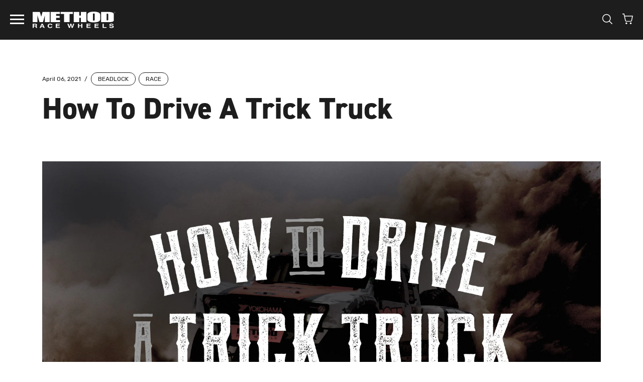

--- FILE ---
content_type: text/html; charset=utf-8
request_url: https://www.methodracewheels.com/blogs/news/how-to-drive-a-trick-truck
body_size: 35009
content:
<!doctype html>
<html class="no-js supports-no-cookies" lang="en"><head>
  <!-- Google Tag Manager -->
<script>(function(w,d,s,l,i){w[l]=w[l]||[];w[l].push({'gtm.start':
new Date().getTime(),event:'gtm.js'});var f=d.getElementsByTagName(s)[0],
j=d.createElement(s),dl=l!='dataLayer'?'&l='+l:'';j.async=true;j.src=
'https://www.googletagmanager.com/gtm.js?id='+i+dl;f.parentNode.insertBefore(j,f);
})(window,document,'script','dataLayer','GTM-KXRX54T');</script>
<!-- End Google Tag Manager -->
<!-- EASYGIFT SCRIPT -->

  <script type="text/javascript" src="https://cdn.506.io/eg/script.js?shop=method-race-wheels.myshopify.com"></script>

<!-- END EASYGIFT SCRIPT --><script src="https://country-blocker.zend-apps.com/scripts/6238/ecc1d44b677d62d29e0f646131316ca6.js" async></script>
    <meta charset="utf-8">
    <meta http-equiv="X-UA-Compatible" content="IE=edge">
    <meta name="viewport" content="width=device-width,initial-scale=1"><meta name="theme-color" content="#fd672e">
    <link rel="canonical" href="https://www.methodracewheels.com/blogs/news/how-to-drive-a-trick-truck"><link rel="shortcut icon" href="//www.methodracewheels.com/cdn/shop/files/favicon_32x32.png?v=1631235006" type="image/png"><script>window.etoolsCacheVersion = "71";</script>
    <script>
  window.etoolsHiddenVehicles = []
  
    etoolsHiddenVehicles.push({
      year: "*",
      make: "*",
      model: "Mustang",
    })
  
</script>
<title>How To Drive A Trick Truck &ndash; Method Race Wheels</title><meta name="description" content="Wecome to our video series “How To Drive A Trick Truck&quot; with Justin Lofton. Professional racer Justin Lofton breaks down everything about driving a race truck.">
<meta property="og:site_name" content="Method Race Wheels">
<meta property="og:url" content="https://www.methodracewheels.com/blogs/news/how-to-drive-a-trick-truck">
<meta property="og:title" content="How To Drive A Trick Truck">
<meta property="og:type" content="article">
<meta property="og:description" content="

Wecome to our video series “How To Drive A Trick Truck" with Justin Lofton. As the title suggests—in this series—professional racer Justin Lofton breaks down what you should know about driving a race truck. If your dream is to get behind the wheel of a race truck, this is a good place to start! Be sure to subscribe to our YouTube channel here: @methodracewheels



EPISODE 1: Introduction 
If you’re new to this space, you might be asking who is Justin Lofton and what qualifies him to teach anybody how to drive a trophy truck? Justin Lofton is three-time Mint 400 overall champion, 2009 ARCA champion and grew up right outside of Glamis—the ultimate off-road destination in California. In this episode Justin goes over what exactly is off-road racing, the different kinds of classes you would find in an off-road race and a quick breakdown on his race truck also known as Bad Co.
 
EPISODE 2: Safety Gear 
 
Safety first! In this episode Justin Lofton talks about the essential safety gear when operating and racing a Trick Truck. This includes everything from race suits to gloves and everything in between. Does being safe make you a faster driver?

EPISODE 3: How to Shift a TT 
 
One last topic before we jump in the driver’s seat—we’re talking transmissions. Justin goes over the differences of manual and automatic transmissions. What does a torque converter do? What does Justin use? Which one should you use? Watch the video and find out what works best for you.

EPISODE 4: Starting the truck 
 
We're switching up classrooms today and out in Plaster City, CA. Justin Lofton goes over everything you need to do before you hit first gear like a physical walk around your Trick Truck and familiarizing yourself with the gauges you have inside. 
 
EPISODE 5: Cornering 
We all can drive in a straight line (hopefully), but what happens when the race course throws some corners your way? In this episode Justin Lofton goes over cornering. 

EPISODE 6: Rough Stuff 
 
When it comes to rough terrain the capabilities of the modern Trick Truck are amazing. However that doesn't mean you can hit the desert at full speed all the time. Knowing the altitude changes and how big the holes you are inevitably going to encounter will determine how fast you can go. 
 
EPISODE 7: High Speed 
 
We've covered cornering, we've covered the rough stuff, now let's talk about speed. Justin Lofton goes over what you should know when you're hitting 150mph on a lakebed. 
 
EPISODE 8: It's Getting Dusty 
With speed comes catching up to other racers, time to learn how to drive in the dust. How to make that pass and to it safely. 
 

EPISODE 9: Into The Night 
 
EPISODE 10: Winner, Winner 
 
 


 "><meta property="og:image" content="http://www.methodracewheels.com/cdn/shop/articles/header-graphic3_520x500_5fc182c6-d06b-432b-951e-5353ad2bcbd1_1024x1024.jpg?v=1738690352">
<meta property="og:image:secure_url" content="https://www.methodracewheels.com/cdn/shop/articles/header-graphic3_520x500_5fc182c6-d06b-432b-951e-5353ad2bcbd1_1024x1024.jpg?v=1738690352">

<meta name="twitter:site" content="@">
<meta name="twitter:card" content="summary_large_image">
<meta name="twitter:title" content="How To Drive A Trick Truck">
<meta name="twitter:description" content="

Wecome to our video series “How To Drive A Trick Truck" with Justin Lofton. As the title suggests—in this series—professional racer Justin Lofton breaks down what you should know about driving a race truck. If your dream is to get behind the wheel of a race truck, this is a good place to start! Be sure to subscribe to our YouTube channel here: @methodracewheels



EPISODE 1: Introduction 
If you’re new to this space, you might be asking who is Justin Lofton and what qualifies him to teach anybody how to drive a trophy truck? Justin Lofton is three-time Mint 400 overall champion, 2009 ARCA champion and grew up right outside of Glamis—the ultimate off-road destination in California. In this episode Justin goes over what exactly is off-road racing, the different kinds of classes you would find in an off-road race and a quick breakdown on his race truck also known as Bad Co.
 
EPISODE 2: Safety Gear 
 
Safety first! In this episode Justin Lofton talks about the essential safety gear when operating and racing a Trick Truck. This includes everything from race suits to gloves and everything in between. Does being safe make you a faster driver?

EPISODE 3: How to Shift a TT 
 
One last topic before we jump in the driver’s seat—we’re talking transmissions. Justin goes over the differences of manual and automatic transmissions. What does a torque converter do? What does Justin use? Which one should you use? Watch the video and find out what works best for you.

EPISODE 4: Starting the truck 
 
We're switching up classrooms today and out in Plaster City, CA. Justin Lofton goes over everything you need to do before you hit first gear like a physical walk around your Trick Truck and familiarizing yourself with the gauges you have inside. 
 
EPISODE 5: Cornering 
We all can drive in a straight line (hopefully), but what happens when the race course throws some corners your way? In this episode Justin Lofton goes over cornering. 

EPISODE 6: Rough Stuff 
 
When it comes to rough terrain the capabilities of the modern Trick Truck are amazing. However that doesn't mean you can hit the desert at full speed all the time. Knowing the altitude changes and how big the holes you are inevitably going to encounter will determine how fast you can go. 
 
EPISODE 7: High Speed 
 
We've covered cornering, we've covered the rough stuff, now let's talk about speed. Justin Lofton goes over what you should know when you're hitting 150mph on a lakebed. 
 
EPISODE 8: It's Getting Dusty 
With speed comes catching up to other racers, time to learn how to drive in the dust. How to make that pass and to it safely. 
 

EPISODE 9: Into The Night 
 
EPISODE 10: Winner, Winner 
 
 


 ">


    <script src="//www.methodracewheels.com/cdn/shop/t/68/assets/bundle.modernizr.min.js?v=56020119394581945521745345389" type="text/javascript"></script>

    <script>
  document.documentElement.className = document.documentElement.className.replace('no-js', 'js')

  window.freeShipping = ''
  window.theme = {
    strings: {
      addToCart: "Add to Cart",
      soldOut: "Call 866-779-8604 to order",
      unavailable: "Unavailable",
      shipping_method_message: "Translation missing: en.shopify.checkout.general.shipping_method_message",
      shipping_method_message_url: "Translation missing: en.shopify.checkout.general.shipping_method_message_url",
      shipping_method_message_url_label: "Translation missing: en.shopify.checkout.general.shipping_method_message_url_label"
    },
    moneyFormat: "${{amount}}"
  }/** Vehicle specific redirects **/
  window.vehicleRedirectUrls = [{
        model: "",
        url: ""
      },{
        model: "QUwvT3BsSVVmK2d2dTc5aFJHMFVtQT09",
        url: "https:\/\/www.methodracewheels.com\/blogs\/news\/2024-can-am-maverick-r-wheels"
      },]
</script>

<style data-styles="custom-properties">
  :root {
    --icon-checkmark: url("//www.methodracewheels.com/cdn/shop/t/68/assets/icon-checkmark.svg?v=91361610853390471771631231965");
    --icon-loader: url("//www.methodracewheels.com/cdn/shop/t/68/assets/icon-loader.svg?v=35402842951495673061632422692");
    --nav-height: 75px;
    --promo-bar-height: 44px;
    --vehicle-info-height: 79px;
    --blog-detail-nav-height: 50px;
    --vehicle-info-verified-offset: 0px;
    --cursor-zoom: url("//www.methodracewheels.com/cdn/shop/t/68/assets/cursor-plus-orange.svg?v=113735940105060622141631231947");
    --play-icon: url("//www.methodracewheels.com/cdn/shop/t/68/assets/icon-play.svg?v=116812039339618003901631231965");
    --select-chevron: url("//www.methodracewheels.com/cdn/shop/t/68/assets/icon-select-arrow.svg?v=3874311425112905541631231966");
    --icon-close: url("//www.methodracewheels.com/cdn/shop/t/68/assets/icon-x.svg?v=36779282559728668071631916511");
    --icon-close-light: url("//www.methodracewheels.com/cdn/shop/t/68/assets/icon-x-light.svg?v=70227379247960349851631916512");
    --warning-icon-bg: url("//www.methodracewheels.com/cdn/shop/t/68/assets/icon-warning.svg?v=71585212901331565531631231967");--vehicle-info-bg-left: #F6F6F6;--vehicle-info-bg-right: #F6F6F6;--vehicle-info-bg-mobile: #F6F6F6;}@media (max-width: 1299px) {
      :root {
        --promo-bar-height: 0px;
      }
    }@media (min-width: 1024px) {
    :root {
      --nav-height: 79px;
    }
  }

  @media (min-width: 1300px) {
    :root {
      --promo-bar-height: 40px;
      --vehicle-info-height: 62px;
    }
  }

</style>


    <link rel="stylesheet" href="https://unpkg.com/swiper/swiper-bundle.css" />

    <link href="//www.methodracewheels.com/cdn/shop/t/68/assets/bundle.styles.css?v=134726820718295398621756403240" rel="stylesheet" type="text/css" media="all" />
    <script src="//www.methodracewheels.com/cdn/shop/t/68/assets/bundle.vendor.js?v=36475201706000031741745345390" type="text/javascript"></script>
    <script>
      /*============================================================================
        Affirm
      ==============================================================================*/
      _affirm_config = {
          public_api_key:  "N4E1439M0KZVVM5I",
          script:          "https://cdn1.affirm.com/js/v2/affirm.js",
          session_id:      "YOUR_VISITOR_SESSION_ID"
      };
      (function(l,g,m,e,a,f,b){var d,c=l[m]||{},h=document.createElement(f),n=document.getElementsByTagName(f)[0],k=function(a,b,c){return function(){a[b]._.push([c,arguments])}};c[e]=k(c,e,"set");d=c[e];c[a]={};c[a]._=[];d._=[];c[a][b]=k(c,a,b);a=0;for(b="set add save post open empty reset on off trigger ready setProduct".split(" ");a<b.length;a++)d[b[a]]=k(c,e,b[a]);a=0;for(b=["get","token","url","items"];a<b.length;a++)d[b[a]]=function(){};h.async=!0;h.src=g[f];n.parentNode.insertBefore(h,n);delete g[f];d(g);l[m]=c})(window,_affirm_config,"affirm","checkout","ui","script","ready");
    </script>
    <script>window.nfecShopVersion = '1769778040';window.nfecJsVersion = '449678';window.nfecCVersion = 65907</script><script>window.performance && window.performance.mark && window.performance.mark('shopify.content_for_header.start');</script><meta name="google-site-verification" content="WDO0sVGkdN_TQMHHZNuuumMqO8QMwx08kccItE2bJMc">
<meta id="shopify-digital-wallet" name="shopify-digital-wallet" content="/1166842/digital_wallets/dialog">
<meta name="shopify-checkout-api-token" content="cb0d0e5c5611698fc9dee85c830fae23">
<link rel="alternate" type="application/atom+xml" title="Feed" href="/blogs/news.atom" />
<script async="async" src="/checkouts/internal/preloads.js?locale=en-US"></script>
<link rel="preconnect" href="https://shop.app" crossorigin="anonymous">
<script async="async" src="https://shop.app/checkouts/internal/preloads.js?locale=en-US&shop_id=1166842" crossorigin="anonymous"></script>
<script id="apple-pay-shop-capabilities" type="application/json">{"shopId":1166842,"countryCode":"US","currencyCode":"USD","merchantCapabilities":["supports3DS"],"merchantId":"gid:\/\/shopify\/Shop\/1166842","merchantName":"Method Race Wheels","requiredBillingContactFields":["postalAddress","email","phone"],"requiredShippingContactFields":["postalAddress","email","phone"],"shippingType":"shipping","supportedNetworks":["visa","masterCard","amex","discover","elo","jcb"],"total":{"type":"pending","label":"Method Race Wheels","amount":"1.00"},"shopifyPaymentsEnabled":true,"supportsSubscriptions":true}</script>
<script id="shopify-features" type="application/json">{"accessToken":"cb0d0e5c5611698fc9dee85c830fae23","betas":["rich-media-storefront-analytics"],"domain":"www.methodracewheels.com","predictiveSearch":true,"shopId":1166842,"locale":"en"}</script>
<script>var Shopify = Shopify || {};
Shopify.shop = "method-race-wheels.myshopify.com";
Shopify.locale = "en";
Shopify.currency = {"active":"USD","rate":"1.0"};
Shopify.country = "US";
Shopify.theme = {"name":"Method Redesign","id":120460967997,"schema_name":"Method by Pivot","schema_version":"2025-09-11-1","theme_store_id":null,"role":"main"};
Shopify.theme.handle = "null";
Shopify.theme.style = {"id":null,"handle":null};
Shopify.cdnHost = "www.methodracewheels.com/cdn";
Shopify.routes = Shopify.routes || {};
Shopify.routes.root = "/";</script>
<script type="module">!function(o){(o.Shopify=o.Shopify||{}).modules=!0}(window);</script>
<script>!function(o){function n(){var o=[];function n(){o.push(Array.prototype.slice.apply(arguments))}return n.q=o,n}var t=o.Shopify=o.Shopify||{};t.loadFeatures=n(),t.autoloadFeatures=n()}(window);</script>
<script>
  window.ShopifyPay = window.ShopifyPay || {};
  window.ShopifyPay.apiHost = "shop.app\/pay";
  window.ShopifyPay.redirectState = null;
</script>
<script id="shop-js-analytics" type="application/json">{"pageType":"article"}</script>
<script defer="defer" async type="module" src="//www.methodracewheels.com/cdn/shopifycloud/shop-js/modules/v2/client.init-shop-cart-sync_BN7fPSNr.en.esm.js"></script>
<script defer="defer" async type="module" src="//www.methodracewheels.com/cdn/shopifycloud/shop-js/modules/v2/chunk.common_Cbph3Kss.esm.js"></script>
<script defer="defer" async type="module" src="//www.methodracewheels.com/cdn/shopifycloud/shop-js/modules/v2/chunk.modal_DKumMAJ1.esm.js"></script>
<script type="module">
  await import("//www.methodracewheels.com/cdn/shopifycloud/shop-js/modules/v2/client.init-shop-cart-sync_BN7fPSNr.en.esm.js");
await import("//www.methodracewheels.com/cdn/shopifycloud/shop-js/modules/v2/chunk.common_Cbph3Kss.esm.js");
await import("//www.methodracewheels.com/cdn/shopifycloud/shop-js/modules/v2/chunk.modal_DKumMAJ1.esm.js");

  window.Shopify.SignInWithShop?.initShopCartSync?.({"fedCMEnabled":true,"windoidEnabled":true});

</script>
<script>
  window.Shopify = window.Shopify || {};
  if (!window.Shopify.featureAssets) window.Shopify.featureAssets = {};
  window.Shopify.featureAssets['shop-js'] = {"shop-cart-sync":["modules/v2/client.shop-cart-sync_CJVUk8Jm.en.esm.js","modules/v2/chunk.common_Cbph3Kss.esm.js","modules/v2/chunk.modal_DKumMAJ1.esm.js"],"init-fed-cm":["modules/v2/client.init-fed-cm_7Fvt41F4.en.esm.js","modules/v2/chunk.common_Cbph3Kss.esm.js","modules/v2/chunk.modal_DKumMAJ1.esm.js"],"init-shop-email-lookup-coordinator":["modules/v2/client.init-shop-email-lookup-coordinator_Cc088_bR.en.esm.js","modules/v2/chunk.common_Cbph3Kss.esm.js","modules/v2/chunk.modal_DKumMAJ1.esm.js"],"init-windoid":["modules/v2/client.init-windoid_hPopwJRj.en.esm.js","modules/v2/chunk.common_Cbph3Kss.esm.js","modules/v2/chunk.modal_DKumMAJ1.esm.js"],"shop-button":["modules/v2/client.shop-button_B0jaPSNF.en.esm.js","modules/v2/chunk.common_Cbph3Kss.esm.js","modules/v2/chunk.modal_DKumMAJ1.esm.js"],"shop-cash-offers":["modules/v2/client.shop-cash-offers_DPIskqss.en.esm.js","modules/v2/chunk.common_Cbph3Kss.esm.js","modules/v2/chunk.modal_DKumMAJ1.esm.js"],"shop-toast-manager":["modules/v2/client.shop-toast-manager_CK7RT69O.en.esm.js","modules/v2/chunk.common_Cbph3Kss.esm.js","modules/v2/chunk.modal_DKumMAJ1.esm.js"],"init-shop-cart-sync":["modules/v2/client.init-shop-cart-sync_BN7fPSNr.en.esm.js","modules/v2/chunk.common_Cbph3Kss.esm.js","modules/v2/chunk.modal_DKumMAJ1.esm.js"],"init-customer-accounts-sign-up":["modules/v2/client.init-customer-accounts-sign-up_CfPf4CXf.en.esm.js","modules/v2/client.shop-login-button_DeIztwXF.en.esm.js","modules/v2/chunk.common_Cbph3Kss.esm.js","modules/v2/chunk.modal_DKumMAJ1.esm.js"],"pay-button":["modules/v2/client.pay-button_CgIwFSYN.en.esm.js","modules/v2/chunk.common_Cbph3Kss.esm.js","modules/v2/chunk.modal_DKumMAJ1.esm.js"],"init-customer-accounts":["modules/v2/client.init-customer-accounts_DQ3x16JI.en.esm.js","modules/v2/client.shop-login-button_DeIztwXF.en.esm.js","modules/v2/chunk.common_Cbph3Kss.esm.js","modules/v2/chunk.modal_DKumMAJ1.esm.js"],"avatar":["modules/v2/client.avatar_BTnouDA3.en.esm.js"],"init-shop-for-new-customer-accounts":["modules/v2/client.init-shop-for-new-customer-accounts_CsZy_esa.en.esm.js","modules/v2/client.shop-login-button_DeIztwXF.en.esm.js","modules/v2/chunk.common_Cbph3Kss.esm.js","modules/v2/chunk.modal_DKumMAJ1.esm.js"],"shop-follow-button":["modules/v2/client.shop-follow-button_BRMJjgGd.en.esm.js","modules/v2/chunk.common_Cbph3Kss.esm.js","modules/v2/chunk.modal_DKumMAJ1.esm.js"],"checkout-modal":["modules/v2/client.checkout-modal_B9Drz_yf.en.esm.js","modules/v2/chunk.common_Cbph3Kss.esm.js","modules/v2/chunk.modal_DKumMAJ1.esm.js"],"shop-login-button":["modules/v2/client.shop-login-button_DeIztwXF.en.esm.js","modules/v2/chunk.common_Cbph3Kss.esm.js","modules/v2/chunk.modal_DKumMAJ1.esm.js"],"lead-capture":["modules/v2/client.lead-capture_DXYzFM3R.en.esm.js","modules/v2/chunk.common_Cbph3Kss.esm.js","modules/v2/chunk.modal_DKumMAJ1.esm.js"],"shop-login":["modules/v2/client.shop-login_CA5pJqmO.en.esm.js","modules/v2/chunk.common_Cbph3Kss.esm.js","modules/v2/chunk.modal_DKumMAJ1.esm.js"],"payment-terms":["modules/v2/client.payment-terms_BxzfvcZJ.en.esm.js","modules/v2/chunk.common_Cbph3Kss.esm.js","modules/v2/chunk.modal_DKumMAJ1.esm.js"]};
</script>
<script>(function() {
  var isLoaded = false;
  function asyncLoad() {
    if (isLoaded) return;
    isLoaded = true;
    var urls = ["https:\/\/id-shop.govx.com\/app\/method-race-wheels.myshopify.com\/govx.js?shop=method-race-wheels.myshopify.com","https:\/\/widgetic.com\/sdk\/sdk.js?shop=method-race-wheels.myshopify.com","https:\/\/cdnig.addons.business\/embed\/cloud\/method-race-wheels\/cziframeagent.js?v=212104101107\u0026token=7z7C222203M3Yc3q\u0026shop=method-race-wheels.myshopify.com","https:\/\/d5zu2f4xvqanl.cloudfront.net\/42\/fe\/loader_2.js?shop=method-race-wheels.myshopify.com"];
    for (var i = 0; i < urls.length; i++) {
      var s = document.createElement('script');
      s.type = 'text/javascript';
      s.async = true;
      s.src = urls[i];
      var x = document.getElementsByTagName('script')[0];
      x.parentNode.insertBefore(s, x);
    }
  };
  if(window.attachEvent) {
    window.attachEvent('onload', asyncLoad);
  } else {
    window.addEventListener('load', asyncLoad, false);
  }
})();</script>
<script id="__st">var __st={"a":1166842,"offset":-28800,"reqid":"8c8d9cc4-9ea3-4d54-bbd4-788d727e4e51-1769824648","pageurl":"www.methodracewheels.com\/blogs\/news\/how-to-drive-a-trick-truck","s":"articles-555546050621","u":"f64e52c2a260","p":"article","rtyp":"article","rid":555546050621};</script>
<script>window.ShopifyPaypalV4VisibilityTracking = true;</script>
<script id="form-persister">!function(){'use strict';const t='contact',e='new_comment',n=[[t,t],['blogs',e],['comments',e],[t,'customer']],o='password',r='form_key',c=['recaptcha-v3-token','g-recaptcha-response','h-captcha-response',o],s=()=>{try{return window.sessionStorage}catch{return}},i='__shopify_v',u=t=>t.elements[r],a=function(){const t=[...n].map((([t,e])=>`form[action*='/${t}']:not([data-nocaptcha='true']) input[name='form_type'][value='${e}']`)).join(',');var e;return e=t,()=>e?[...document.querySelectorAll(e)].map((t=>t.form)):[]}();function m(t){const e=u(t);a().includes(t)&&(!e||!e.value)&&function(t){try{if(!s())return;!function(t){const e=s();if(!e)return;const n=u(t);if(!n)return;const o=n.value;o&&e.removeItem(o)}(t);const e=Array.from(Array(32),(()=>Math.random().toString(36)[2])).join('');!function(t,e){u(t)||t.append(Object.assign(document.createElement('input'),{type:'hidden',name:r})),t.elements[r].value=e}(t,e),function(t,e){const n=s();if(!n)return;const r=[...t.querySelectorAll(`input[type='${o}']`)].map((({name:t})=>t)),u=[...c,...r],a={};for(const[o,c]of new FormData(t).entries())u.includes(o)||(a[o]=c);n.setItem(e,JSON.stringify({[i]:1,action:t.action,data:a}))}(t,e)}catch(e){console.error('failed to persist form',e)}}(t)}const f=t=>{if('true'===t.dataset.persistBound)return;const e=function(t,e){const n=function(t){return'function'==typeof t.submit?t.submit:HTMLFormElement.prototype.submit}(t).bind(t);return function(){let t;return()=>{t||(t=!0,(()=>{try{e(),n()}catch(t){(t=>{console.error('form submit failed',t)})(t)}})(),setTimeout((()=>t=!1),250))}}()}(t,(()=>{m(t)}));!function(t,e){if('function'==typeof t.submit&&'function'==typeof e)try{t.submit=e}catch{}}(t,e),t.addEventListener('submit',(t=>{t.preventDefault(),e()})),t.dataset.persistBound='true'};!function(){function t(t){const e=(t=>{const e=t.target;return e instanceof HTMLFormElement?e:e&&e.form})(t);e&&m(e)}document.addEventListener('submit',t),document.addEventListener('DOMContentLoaded',(()=>{const e=a();for(const t of e)f(t);var n;n=document.body,new window.MutationObserver((t=>{for(const e of t)if('childList'===e.type&&e.addedNodes.length)for(const t of e.addedNodes)1===t.nodeType&&'FORM'===t.tagName&&a().includes(t)&&f(t)})).observe(n,{childList:!0,subtree:!0,attributes:!1}),document.removeEventListener('submit',t)}))}()}();</script>
<script integrity="sha256-4kQ18oKyAcykRKYeNunJcIwy7WH5gtpwJnB7kiuLZ1E=" data-source-attribution="shopify.loadfeatures" defer="defer" src="//www.methodracewheels.com/cdn/shopifycloud/storefront/assets/storefront/load_feature-a0a9edcb.js" crossorigin="anonymous"></script>
<script crossorigin="anonymous" defer="defer" src="//www.methodracewheels.com/cdn/shopifycloud/storefront/assets/shopify_pay/storefront-65b4c6d7.js?v=20250812"></script>
<script data-source-attribution="shopify.dynamic_checkout.dynamic.init">var Shopify=Shopify||{};Shopify.PaymentButton=Shopify.PaymentButton||{isStorefrontPortableWallets:!0,init:function(){window.Shopify.PaymentButton.init=function(){};var t=document.createElement("script");t.src="https://www.methodracewheels.com/cdn/shopifycloud/portable-wallets/latest/portable-wallets.en.js",t.type="module",document.head.appendChild(t)}};
</script>
<script data-source-attribution="shopify.dynamic_checkout.buyer_consent">
  function portableWalletsHideBuyerConsent(e){var t=document.getElementById("shopify-buyer-consent"),n=document.getElementById("shopify-subscription-policy-button");t&&n&&(t.classList.add("hidden"),t.setAttribute("aria-hidden","true"),n.removeEventListener("click",e))}function portableWalletsShowBuyerConsent(e){var t=document.getElementById("shopify-buyer-consent"),n=document.getElementById("shopify-subscription-policy-button");t&&n&&(t.classList.remove("hidden"),t.removeAttribute("aria-hidden"),n.addEventListener("click",e))}window.Shopify?.PaymentButton&&(window.Shopify.PaymentButton.hideBuyerConsent=portableWalletsHideBuyerConsent,window.Shopify.PaymentButton.showBuyerConsent=portableWalletsShowBuyerConsent);
</script>
<script data-source-attribution="shopify.dynamic_checkout.cart.bootstrap">document.addEventListener("DOMContentLoaded",(function(){function t(){return document.querySelector("shopify-accelerated-checkout-cart, shopify-accelerated-checkout")}if(t())Shopify.PaymentButton.init();else{new MutationObserver((function(e,n){t()&&(Shopify.PaymentButton.init(),n.disconnect())})).observe(document.body,{childList:!0,subtree:!0})}}));
</script>
<script id='scb4127' type='text/javascript' async='' src='https://www.methodracewheels.com/cdn/shopifycloud/privacy-banner/storefront-banner.js'></script><link id="shopify-accelerated-checkout-styles" rel="stylesheet" media="screen" href="https://www.methodracewheels.com/cdn/shopifycloud/portable-wallets/latest/accelerated-checkout-backwards-compat.css" crossorigin="anonymous">
<style id="shopify-accelerated-checkout-cart">
        #shopify-buyer-consent {
  margin-top: 1em;
  display: inline-block;
  width: 100%;
}

#shopify-buyer-consent.hidden {
  display: none;
}

#shopify-subscription-policy-button {
  background: none;
  border: none;
  padding: 0;
  text-decoration: underline;
  font-size: inherit;
  cursor: pointer;
}

#shopify-subscription-policy-button::before {
  box-shadow: none;
}

      </style>

<script>window.performance && window.performance.mark && window.performance.mark('shopify.content_for_header.end');</script>
  <!-- BEGIN app block: shopify://apps/selly-promotion-pricing/blocks/app-embed-block/351afe80-738d-4417-9b66-e345ff249052 --><script>window.nfecShopVersion = '1769778040';window.nfecJsVersion = '449678';window.nfecCVersion = 65907</script> <!-- For special customization -->
<script id="tdf_pxrscript" class="tdf_script5" data-c="/fe\/loader_2.js">
Shopify = window.Shopify || {};
Shopify.shop = Shopify.shop || 'method-race-wheels.myshopify.com';
Shopify.SMCPP = {};Shopify.SMCPP = {"id":964657213,"t":"pd","c":1};Shopify.SMCPP.cer = '1';
</script>
<script src="https://d5zu2f4xvqanl.cloudfront.net/42/fe/loader_2.js?shop=method-race-wheels.myshopify.com" async data-cookieconsent="ignore"></script>
<script>
!function(t){var e=function(e){var n,a;(n=t.createElement("script")).type="text/javascript",n.async=!0,n.src=e,(a=t.getElementsByTagName("script")[0]).parentNode.insertBefore(n,a)};setTimeout(function(){window.tdfInited||(window.altcdn=1,e("https://cdn.shopify.com/s/files/1/0013/1642/1703/t/1/assets/loader_2.js?shop=method-race-wheels.myshopify.com&v=45"))},2689)}(document);
</script>
<!-- END app block --><!-- BEGIN app block: shopify://apps/blockx-country-blocker/blocks/app-embed/b7d028e1-4369-4ca2-8d8c-e7d90d1ba404 --><!-- END app block --><!-- BEGIN app block: shopify://apps/klaviyo-email-marketing-sms/blocks/klaviyo-onsite-embed/2632fe16-c075-4321-a88b-50b567f42507 -->












  <script async src="https://static.klaviyo.com/onsite/js/YejA5w/klaviyo.js?company_id=YejA5w"></script>
  <script>!function(){if(!window.klaviyo){window._klOnsite=window._klOnsite||[];try{window.klaviyo=new Proxy({},{get:function(n,i){return"push"===i?function(){var n;(n=window._klOnsite).push.apply(n,arguments)}:function(){for(var n=arguments.length,o=new Array(n),w=0;w<n;w++)o[w]=arguments[w];var t="function"==typeof o[o.length-1]?o.pop():void 0,e=new Promise((function(n){window._klOnsite.push([i].concat(o,[function(i){t&&t(i),n(i)}]))}));return e}}})}catch(n){window.klaviyo=window.klaviyo||[],window.klaviyo.push=function(){var n;(n=window._klOnsite).push.apply(n,arguments)}}}}();</script>

  




  <script>
    window.klaviyoReviewsProductDesignMode = false
  </script>







<!-- END app block --><!-- BEGIN app block: shopify://apps/simprosys-google-shopping-feed/blocks/core_settings_block/1f0b859e-9fa6-4007-97e8-4513aff5ff3b --><!-- BEGIN: GSF App Core Tags & Scripts by Simprosys Google Shopping Feed -->









<!-- END: GSF App Core Tags & Scripts by Simprosys Google Shopping Feed -->
<!-- END app block --><link href="https://monorail-edge.shopifysvc.com" rel="dns-prefetch">
<script>(function(){if ("sendBeacon" in navigator && "performance" in window) {try {var session_token_from_headers = performance.getEntriesByType('navigation')[0].serverTiming.find(x => x.name == '_s').description;} catch {var session_token_from_headers = undefined;}var session_cookie_matches = document.cookie.match(/_shopify_s=([^;]*)/);var session_token_from_cookie = session_cookie_matches && session_cookie_matches.length === 2 ? session_cookie_matches[1] : "";var session_token = session_token_from_headers || session_token_from_cookie || "";function handle_abandonment_event(e) {var entries = performance.getEntries().filter(function(entry) {return /monorail-edge.shopifysvc.com/.test(entry.name);});if (!window.abandonment_tracked && entries.length === 0) {window.abandonment_tracked = true;var currentMs = Date.now();var navigation_start = performance.timing.navigationStart;var payload = {shop_id: 1166842,url: window.location.href,navigation_start,duration: currentMs - navigation_start,session_token,page_type: "article"};window.navigator.sendBeacon("https://monorail-edge.shopifysvc.com/v1/produce", JSON.stringify({schema_id: "online_store_buyer_site_abandonment/1.1",payload: payload,metadata: {event_created_at_ms: currentMs,event_sent_at_ms: currentMs}}));}}window.addEventListener('pagehide', handle_abandonment_event);}}());</script>
<script id="web-pixels-manager-setup">(function e(e,d,r,n,o){if(void 0===o&&(o={}),!Boolean(null===(a=null===(i=window.Shopify)||void 0===i?void 0:i.analytics)||void 0===a?void 0:a.replayQueue)){var i,a;window.Shopify=window.Shopify||{};var t=window.Shopify;t.analytics=t.analytics||{};var s=t.analytics;s.replayQueue=[],s.publish=function(e,d,r){return s.replayQueue.push([e,d,r]),!0};try{self.performance.mark("wpm:start")}catch(e){}var l=function(){var e={modern:/Edge?\/(1{2}[4-9]|1[2-9]\d|[2-9]\d{2}|\d{4,})\.\d+(\.\d+|)|Firefox\/(1{2}[4-9]|1[2-9]\d|[2-9]\d{2}|\d{4,})\.\d+(\.\d+|)|Chrom(ium|e)\/(9{2}|\d{3,})\.\d+(\.\d+|)|(Maci|X1{2}).+ Version\/(15\.\d+|(1[6-9]|[2-9]\d|\d{3,})\.\d+)([,.]\d+|)( \(\w+\)|)( Mobile\/\w+|) Safari\/|Chrome.+OPR\/(9{2}|\d{3,})\.\d+\.\d+|(CPU[ +]OS|iPhone[ +]OS|CPU[ +]iPhone|CPU IPhone OS|CPU iPad OS)[ +]+(15[._]\d+|(1[6-9]|[2-9]\d|\d{3,})[._]\d+)([._]\d+|)|Android:?[ /-](13[3-9]|1[4-9]\d|[2-9]\d{2}|\d{4,})(\.\d+|)(\.\d+|)|Android.+Firefox\/(13[5-9]|1[4-9]\d|[2-9]\d{2}|\d{4,})\.\d+(\.\d+|)|Android.+Chrom(ium|e)\/(13[3-9]|1[4-9]\d|[2-9]\d{2}|\d{4,})\.\d+(\.\d+|)|SamsungBrowser\/([2-9]\d|\d{3,})\.\d+/,legacy:/Edge?\/(1[6-9]|[2-9]\d|\d{3,})\.\d+(\.\d+|)|Firefox\/(5[4-9]|[6-9]\d|\d{3,})\.\d+(\.\d+|)|Chrom(ium|e)\/(5[1-9]|[6-9]\d|\d{3,})\.\d+(\.\d+|)([\d.]+$|.*Safari\/(?![\d.]+ Edge\/[\d.]+$))|(Maci|X1{2}).+ Version\/(10\.\d+|(1[1-9]|[2-9]\d|\d{3,})\.\d+)([,.]\d+|)( \(\w+\)|)( Mobile\/\w+|) Safari\/|Chrome.+OPR\/(3[89]|[4-9]\d|\d{3,})\.\d+\.\d+|(CPU[ +]OS|iPhone[ +]OS|CPU[ +]iPhone|CPU IPhone OS|CPU iPad OS)[ +]+(10[._]\d+|(1[1-9]|[2-9]\d|\d{3,})[._]\d+)([._]\d+|)|Android:?[ /-](13[3-9]|1[4-9]\d|[2-9]\d{2}|\d{4,})(\.\d+|)(\.\d+|)|Mobile Safari.+OPR\/([89]\d|\d{3,})\.\d+\.\d+|Android.+Firefox\/(13[5-9]|1[4-9]\d|[2-9]\d{2}|\d{4,})\.\d+(\.\d+|)|Android.+Chrom(ium|e)\/(13[3-9]|1[4-9]\d|[2-9]\d{2}|\d{4,})\.\d+(\.\d+|)|Android.+(UC? ?Browser|UCWEB|U3)[ /]?(15\.([5-9]|\d{2,})|(1[6-9]|[2-9]\d|\d{3,})\.\d+)\.\d+|SamsungBrowser\/(5\.\d+|([6-9]|\d{2,})\.\d+)|Android.+MQ{2}Browser\/(14(\.(9|\d{2,})|)|(1[5-9]|[2-9]\d|\d{3,})(\.\d+|))(\.\d+|)|K[Aa][Ii]OS\/(3\.\d+|([4-9]|\d{2,})\.\d+)(\.\d+|)/},d=e.modern,r=e.legacy,n=navigator.userAgent;return n.match(d)?"modern":n.match(r)?"legacy":"unknown"}(),u="modern"===l?"modern":"legacy",c=(null!=n?n:{modern:"",legacy:""})[u],f=function(e){return[e.baseUrl,"/wpm","/b",e.hashVersion,"modern"===e.buildTarget?"m":"l",".js"].join("")}({baseUrl:d,hashVersion:r,buildTarget:u}),m=function(e){var d=e.version,r=e.bundleTarget,n=e.surface,o=e.pageUrl,i=e.monorailEndpoint;return{emit:function(e){var a=e.status,t=e.errorMsg,s=(new Date).getTime(),l=JSON.stringify({metadata:{event_sent_at_ms:s},events:[{schema_id:"web_pixels_manager_load/3.1",payload:{version:d,bundle_target:r,page_url:o,status:a,surface:n,error_msg:t},metadata:{event_created_at_ms:s}}]});if(!i)return console&&console.warn&&console.warn("[Web Pixels Manager] No Monorail endpoint provided, skipping logging."),!1;try{return self.navigator.sendBeacon.bind(self.navigator)(i,l)}catch(e){}var u=new XMLHttpRequest;try{return u.open("POST",i,!0),u.setRequestHeader("Content-Type","text/plain"),u.send(l),!0}catch(e){return console&&console.warn&&console.warn("[Web Pixels Manager] Got an unhandled error while logging to Monorail."),!1}}}}({version:r,bundleTarget:l,surface:e.surface,pageUrl:self.location.href,monorailEndpoint:e.monorailEndpoint});try{o.browserTarget=l,function(e){var d=e.src,r=e.async,n=void 0===r||r,o=e.onload,i=e.onerror,a=e.sri,t=e.scriptDataAttributes,s=void 0===t?{}:t,l=document.createElement("script"),u=document.querySelector("head"),c=document.querySelector("body");if(l.async=n,l.src=d,a&&(l.integrity=a,l.crossOrigin="anonymous"),s)for(var f in s)if(Object.prototype.hasOwnProperty.call(s,f))try{l.dataset[f]=s[f]}catch(e){}if(o&&l.addEventListener("load",o),i&&l.addEventListener("error",i),u)u.appendChild(l);else{if(!c)throw new Error("Did not find a head or body element to append the script");c.appendChild(l)}}({src:f,async:!0,onload:function(){if(!function(){var e,d;return Boolean(null===(d=null===(e=window.Shopify)||void 0===e?void 0:e.analytics)||void 0===d?void 0:d.initialized)}()){var d=window.webPixelsManager.init(e)||void 0;if(d){var r=window.Shopify.analytics;r.replayQueue.forEach((function(e){var r=e[0],n=e[1],o=e[2];d.publishCustomEvent(r,n,o)})),r.replayQueue=[],r.publish=d.publishCustomEvent,r.visitor=d.visitor,r.initialized=!0}}},onerror:function(){return m.emit({status:"failed",errorMsg:"".concat(f," has failed to load")})},sri:function(e){var d=/^sha384-[A-Za-z0-9+/=]+$/;return"string"==typeof e&&d.test(e)}(c)?c:"",scriptDataAttributes:o}),m.emit({status:"loading"})}catch(e){m.emit({status:"failed",errorMsg:(null==e?void 0:e.message)||"Unknown error"})}}})({shopId: 1166842,storefrontBaseUrl: "https://www.methodracewheels.com",extensionsBaseUrl: "https://extensions.shopifycdn.com/cdn/shopifycloud/web-pixels-manager",monorailEndpoint: "https://monorail-edge.shopifysvc.com/unstable/produce_batch",surface: "storefront-renderer",enabledBetaFlags: ["2dca8a86"],webPixelsConfigList: [{"id":"2726560113","configuration":"{\"accountID\":\"YejA5w\",\"webPixelConfig\":\"eyJlbmFibGVBZGRlZFRvQ2FydEV2ZW50cyI6IHRydWV9\"}","eventPayloadVersion":"v1","runtimeContext":"STRICT","scriptVersion":"524f6c1ee37bacdca7657a665bdca589","type":"APP","apiClientId":123074,"privacyPurposes":["ANALYTICS","MARKETING"],"dataSharingAdjustments":{"protectedCustomerApprovalScopes":["read_customer_address","read_customer_email","read_customer_name","read_customer_personal_data","read_customer_phone"]}},{"id":"1068990833","configuration":"{\"pixel_id\":\"1761196347324409\",\"pixel_type\":\"facebook_pixel\"}","eventPayloadVersion":"v1","runtimeContext":"OPEN","scriptVersion":"ca16bc87fe92b6042fbaa3acc2fbdaa6","type":"APP","apiClientId":2329312,"privacyPurposes":["ANALYTICS","MARKETING","SALE_OF_DATA"],"dataSharingAdjustments":{"protectedCustomerApprovalScopes":["read_customer_address","read_customer_email","read_customer_name","read_customer_personal_data","read_customer_phone"]}},{"id":"660865393","configuration":"{\"config\":\"{\\\"pixel_id\\\":\\\"G-EF7Y86R2F1\\\",\\\"target_country\\\":\\\"US\\\",\\\"gtag_events\\\":[{\\\"type\\\":\\\"begin_checkout\\\",\\\"action_label\\\":[\\\"G-EF7Y86R2F1\\\",\\\"AW-993904876\\\/dsVECKOP5JgaEOyR99kD\\\"]},{\\\"type\\\":\\\"search\\\",\\\"action_label\\\":[\\\"G-EF7Y86R2F1\\\",\\\"AW-993904876\\\/m6OlCJ2P5JgaEOyR99kD\\\"]},{\\\"type\\\":\\\"view_item\\\",\\\"action_label\\\":[\\\"G-EF7Y86R2F1\\\",\\\"AW-993904876\\\/gfY1CJqP5JgaEOyR99kD\\\",\\\"MC-BTZZK9PPKZ\\\"]},{\\\"type\\\":\\\"purchase\\\",\\\"action_label\\\":[\\\"G-EF7Y86R2F1\\\",\\\"AW-993904876\\\/dj1_CJSP5JgaEOyR99kD\\\",\\\"MC-BTZZK9PPKZ\\\"]},{\\\"type\\\":\\\"page_view\\\",\\\"action_label\\\":[\\\"G-EF7Y86R2F1\\\",\\\"AW-993904876\\\/J1V9CJeP5JgaEOyR99kD\\\",\\\"MC-BTZZK9PPKZ\\\"]},{\\\"type\\\":\\\"add_payment_info\\\",\\\"action_label\\\":[\\\"G-EF7Y86R2F1\\\",\\\"AW-993904876\\\/sxk5CKaP5JgaEOyR99kD\\\"]},{\\\"type\\\":\\\"add_to_cart\\\",\\\"action_label\\\":[\\\"G-EF7Y86R2F1\\\",\\\"AW-993904876\\\/W5uaCKCP5JgaEOyR99kD\\\"]}],\\\"enable_monitoring_mode\\\":false}\"}","eventPayloadVersion":"v1","runtimeContext":"OPEN","scriptVersion":"b2a88bafab3e21179ed38636efcd8a93","type":"APP","apiClientId":1780363,"privacyPurposes":[],"dataSharingAdjustments":{"protectedCustomerApprovalScopes":["read_customer_address","read_customer_email","read_customer_name","read_customer_personal_data","read_customer_phone"]}},{"id":"660701553","configuration":"{\"pixelCode\":\"CE3QLMBC77UFTJ8FR6U0\"}","eventPayloadVersion":"v1","runtimeContext":"STRICT","scriptVersion":"22e92c2ad45662f435e4801458fb78cc","type":"APP","apiClientId":4383523,"privacyPurposes":["ANALYTICS","MARKETING","SALE_OF_DATA"],"dataSharingAdjustments":{"protectedCustomerApprovalScopes":["read_customer_address","read_customer_email","read_customer_name","read_customer_personal_data","read_customer_phone"]}},{"id":"22544445","configuration":"{\"campaignID\":\"15129\",\"externalExecutionURL\":\"https:\/\/engine.saasler.com\/api\/v1\/webhook_executions\/67a507524af325b69a11c31e0a3a2c62\"}","eventPayloadVersion":"v1","runtimeContext":"STRICT","scriptVersion":"d89aa9260a7e3daa33c6dca1e641a0ca","type":"APP","apiClientId":3546795,"privacyPurposes":[],"dataSharingAdjustments":{"protectedCustomerApprovalScopes":["read_customer_email","read_customer_personal_data"]}},{"id":"16220221","eventPayloadVersion":"1","runtimeContext":"LAX","scriptVersion":"1","type":"CUSTOM","privacyPurposes":["ANALYTICS","MARKETING","SALE_OF_DATA"],"name":"google"},{"id":"shopify-app-pixel","configuration":"{}","eventPayloadVersion":"v1","runtimeContext":"STRICT","scriptVersion":"0450","apiClientId":"shopify-pixel","type":"APP","privacyPurposes":["ANALYTICS","MARKETING"]},{"id":"shopify-custom-pixel","eventPayloadVersion":"v1","runtimeContext":"LAX","scriptVersion":"0450","apiClientId":"shopify-pixel","type":"CUSTOM","privacyPurposes":["ANALYTICS","MARKETING"]}],isMerchantRequest: false,initData: {"shop":{"name":"Method Race Wheels","paymentSettings":{"currencyCode":"USD"},"myshopifyDomain":"method-race-wheels.myshopify.com","countryCode":"US","storefrontUrl":"https:\/\/www.methodracewheels.com"},"customer":null,"cart":null,"checkout":null,"productVariants":[],"purchasingCompany":null},},"https://www.methodracewheels.com/cdn","1d2a099fw23dfb22ep557258f5m7a2edbae",{"modern":"","legacy":""},{"shopId":"1166842","storefrontBaseUrl":"https:\/\/www.methodracewheels.com","extensionBaseUrl":"https:\/\/extensions.shopifycdn.com\/cdn\/shopifycloud\/web-pixels-manager","surface":"storefront-renderer","enabledBetaFlags":"[\"2dca8a86\"]","isMerchantRequest":"false","hashVersion":"1d2a099fw23dfb22ep557258f5m7a2edbae","publish":"custom","events":"[[\"page_viewed\",{}]]"});</script><script>
  window.ShopifyAnalytics = window.ShopifyAnalytics || {};
  window.ShopifyAnalytics.meta = window.ShopifyAnalytics.meta || {};
  window.ShopifyAnalytics.meta.currency = 'USD';
  var meta = {"page":{"pageType":"article","resourceType":"article","resourceId":555546050621,"requestId":"8c8d9cc4-9ea3-4d54-bbd4-788d727e4e51-1769824648"}};
  for (var attr in meta) {
    window.ShopifyAnalytics.meta[attr] = meta[attr];
  }
</script>
<script class="analytics">
  (function () {
    var customDocumentWrite = function(content) {
      var jquery = null;

      if (window.jQuery) {
        jquery = window.jQuery;
      } else if (window.Checkout && window.Checkout.$) {
        jquery = window.Checkout.$;
      }

      if (jquery) {
        jquery('body').append(content);
      }
    };

    var hasLoggedConversion = function(token) {
      if (token) {
        return document.cookie.indexOf('loggedConversion=' + token) !== -1;
      }
      return false;
    }

    var setCookieIfConversion = function(token) {
      if (token) {
        var twoMonthsFromNow = new Date(Date.now());
        twoMonthsFromNow.setMonth(twoMonthsFromNow.getMonth() + 2);

        document.cookie = 'loggedConversion=' + token + '; expires=' + twoMonthsFromNow;
      }
    }

    var trekkie = window.ShopifyAnalytics.lib = window.trekkie = window.trekkie || [];
    if (trekkie.integrations) {
      return;
    }
    trekkie.methods = [
      'identify',
      'page',
      'ready',
      'track',
      'trackForm',
      'trackLink'
    ];
    trekkie.factory = function(method) {
      return function() {
        var args = Array.prototype.slice.call(arguments);
        args.unshift(method);
        trekkie.push(args);
        return trekkie;
      };
    };
    for (var i = 0; i < trekkie.methods.length; i++) {
      var key = trekkie.methods[i];
      trekkie[key] = trekkie.factory(key);
    }
    trekkie.load = function(config) {
      trekkie.config = config || {};
      trekkie.config.initialDocumentCookie = document.cookie;
      var first = document.getElementsByTagName('script')[0];
      var script = document.createElement('script');
      script.type = 'text/javascript';
      script.onerror = function(e) {
        var scriptFallback = document.createElement('script');
        scriptFallback.type = 'text/javascript';
        scriptFallback.onerror = function(error) {
                var Monorail = {
      produce: function produce(monorailDomain, schemaId, payload) {
        var currentMs = new Date().getTime();
        var event = {
          schema_id: schemaId,
          payload: payload,
          metadata: {
            event_created_at_ms: currentMs,
            event_sent_at_ms: currentMs
          }
        };
        return Monorail.sendRequest("https://" + monorailDomain + "/v1/produce", JSON.stringify(event));
      },
      sendRequest: function sendRequest(endpointUrl, payload) {
        // Try the sendBeacon API
        if (window && window.navigator && typeof window.navigator.sendBeacon === 'function' && typeof window.Blob === 'function' && !Monorail.isIos12()) {
          var blobData = new window.Blob([payload], {
            type: 'text/plain'
          });

          if (window.navigator.sendBeacon(endpointUrl, blobData)) {
            return true;
          } // sendBeacon was not successful

        } // XHR beacon

        var xhr = new XMLHttpRequest();

        try {
          xhr.open('POST', endpointUrl);
          xhr.setRequestHeader('Content-Type', 'text/plain');
          xhr.send(payload);
        } catch (e) {
          console.log(e);
        }

        return false;
      },
      isIos12: function isIos12() {
        return window.navigator.userAgent.lastIndexOf('iPhone; CPU iPhone OS 12_') !== -1 || window.navigator.userAgent.lastIndexOf('iPad; CPU OS 12_') !== -1;
      }
    };
    Monorail.produce('monorail-edge.shopifysvc.com',
      'trekkie_storefront_load_errors/1.1',
      {shop_id: 1166842,
      theme_id: 120460967997,
      app_name: "storefront",
      context_url: window.location.href,
      source_url: "//www.methodracewheels.com/cdn/s/trekkie.storefront.c59ea00e0474b293ae6629561379568a2d7c4bba.min.js"});

        };
        scriptFallback.async = true;
        scriptFallback.src = '//www.methodracewheels.com/cdn/s/trekkie.storefront.c59ea00e0474b293ae6629561379568a2d7c4bba.min.js';
        first.parentNode.insertBefore(scriptFallback, first);
      };
      script.async = true;
      script.src = '//www.methodracewheels.com/cdn/s/trekkie.storefront.c59ea00e0474b293ae6629561379568a2d7c4bba.min.js';
      first.parentNode.insertBefore(script, first);
    };
    trekkie.load(
      {"Trekkie":{"appName":"storefront","development":false,"defaultAttributes":{"shopId":1166842,"isMerchantRequest":null,"themeId":120460967997,"themeCityHash":"10274144406801763795","contentLanguage":"en","currency":"USD"},"isServerSideCookieWritingEnabled":true,"monorailRegion":"shop_domain","enabledBetaFlags":["65f19447","b5387b81"]},"Session Attribution":{},"S2S":{"facebookCapiEnabled":true,"source":"trekkie-storefront-renderer","apiClientId":580111}}
    );

    var loaded = false;
    trekkie.ready(function() {
      if (loaded) return;
      loaded = true;

      window.ShopifyAnalytics.lib = window.trekkie;

      var originalDocumentWrite = document.write;
      document.write = customDocumentWrite;
      try { window.ShopifyAnalytics.merchantGoogleAnalytics.call(this); } catch(error) {};
      document.write = originalDocumentWrite;

      window.ShopifyAnalytics.lib.page(null,{"pageType":"article","resourceType":"article","resourceId":555546050621,"requestId":"8c8d9cc4-9ea3-4d54-bbd4-788d727e4e51-1769824648","shopifyEmitted":true});

      var match = window.location.pathname.match(/checkouts\/(.+)\/(thank_you|post_purchase)/)
      var token = match? match[1]: undefined;
      if (!hasLoggedConversion(token)) {
        setCookieIfConversion(token);
        
      }
    });


        var eventsListenerScript = document.createElement('script');
        eventsListenerScript.async = true;
        eventsListenerScript.src = "//www.methodracewheels.com/cdn/shopifycloud/storefront/assets/shop_events_listener-3da45d37.js";
        document.getElementsByTagName('head')[0].appendChild(eventsListenerScript);

})();</script>
  <script>
  if (!window.ga || (window.ga && typeof window.ga !== 'function')) {
    window.ga = function ga() {
      (window.ga.q = window.ga.q || []).push(arguments);
      if (window.Shopify && window.Shopify.analytics && typeof window.Shopify.analytics.publish === 'function') {
        window.Shopify.analytics.publish("ga_stub_called", {}, {sendTo: "google_osp_migration"});
      }
      console.error("Shopify's Google Analytics stub called with:", Array.from(arguments), "\nSee https://help.shopify.com/manual/promoting-marketing/pixels/pixel-migration#google for more information.");
    };
    if (window.Shopify && window.Shopify.analytics && typeof window.Shopify.analytics.publish === 'function') {
      window.Shopify.analytics.publish("ga_stub_initialized", {}, {sendTo: "google_osp_migration"});
    }
  }
</script>
<script
  defer
  src="https://www.methodracewheels.com/cdn/shopifycloud/perf-kit/shopify-perf-kit-3.1.0.min.js"
  data-application="storefront-renderer"
  data-shop-id="1166842"
  data-render-region="gcp-us-central1"
  data-page-type="article"
  data-theme-instance-id="120460967997"
  data-theme-name="Method by Pivot"
  data-theme-version="2025-09-11-1"
  data-monorail-region="shop_domain"
  data-resource-timing-sampling-rate="10"
  data-shs="true"
  data-shs-beacon="true"
  data-shs-export-with-fetch="true"
  data-shs-logs-sample-rate="1"
  data-shs-beacon-endpoint="https://www.methodracewheels.com/api/collect"
></script>
</head>

  <body id="how-to-drive-a-trick-truck" class="template-article template-article--how-to-drive-a-trick-truck" data-theme="120460967997">
    <a class="in-page-link visually-hidden skip-link" href="#MainContent">Skip to content</a>

    <button type="button" class="menu__backdrop overlay" data-toggle="menu" title="Hide Menu"></button>

    <header id="shopify-section-header" class="shopify-section header__container"><div id="header" class="header" data-header data-section-id="header" data-section-type="header"><div class="promo-bar promo-bar--no-announcement" style="--background-color: #fd672e;">
  <a
    class="promo-bar__link promo-bar__link--newsletter header__hide-mobile"
    href="/pages/newsletter"
  >
    Join Our Newsletter
  </a><a
      class="promo-bar__link promo-bar__link--dealer header__hide-mobile"
      href="https://method.tireweb.com/"
    >
      Dealer Login
    </a></div>
<nav class="nav">
  <button
    aria-label="Menu"
    class="nav__icon nav__icon--menu header__hide-desktop"
    data-menu-toggle
    data-toggle="menu"
    title="Menu"
    type="button"
  ><svg xmlns="http://www.w3.org/2000/svg" width="28" height="19" viewBox="0 0 28 19" preserveAspectRatio="xMinYMin meet">
  <g transform="translate(-19 -56.751)">
    <rect width="28" height="3" transform="translate(19 56.751)" fill="#fff"/>
    <rect width="28" height="3" transform="translate(19 64.751)" fill="#fff"/>
    <rect width="28" height="3" transform="translate(19 72.751)" fill="#fff"/>
  </g>
</svg>
</button>

  <a href="/" itemprop="url" class="nav__logo" title="Method Race Wheels" aria-label="Method Race Wheels"><svg id="Layer_1" xmlns="http://www.w3.org/2000/svg" width="219.047" height="44.693" viewBox="0 0 479.67 96.45">
  <defs>
    <style>
      .cls-1 {
        fill: #fff;
      }
    </style>
  </defs>
  <g>
    <g>
      <path class="cls-1" d="M20.3,71.9c1.17.39,2.16.96,2.98,1.71.67.62,1.2,1.31,1.6,2.06.39.76.59,1.62.59,2.58,0,1.17-.38,2.31-1.14,3.44-.76,1.12-2.02,1.92-3.77,2.39,1.48.45,2.52,1.1,3.14,1.94.62.83.93,2.12.93,3.84v1.65c0,1.12.05,1.88.17,2.29.17.63.56,1.1,1.18,1.4v.62h-7.32c-.2-.54-.35-.99-.44-1.32-.18-.69-.27-1.4-.29-2.12l-.04-2.29c-.03-1.57-.38-2.62-1.05-3.14-.67-.52-1.93-.78-3.77-.78h-6.46v9.65H.06v-24.55h15.21c2.18.03,3.85.24,5.02.63ZM6.59,75.52v6.6h7.13c1.41,0,2.48-.13,3.19-.4,1.25-.47,1.88-1.39,1.88-2.77,0-1.49-.61-2.49-1.82-3-.68-.29-1.7-.44-3.07-.44h-7.32Z"/>
      <path class="cls-1" d="M51.67,71.27h7.43l11.18,24.55h-7.18l-2.08-5.04h-11.65l-2.14,5.04h-6.86l11.3-24.55ZM51.18,86.52h8.08l-3.98-9.64-4.1,9.64Z"/>
      <path class="cls-1" d="M91.67,73.86c2.55-2.01,5.8-3.02,9.74-3.02,5.27,0,9.13,1.35,11.57,4.04,1.35,1.51,2.07,3.02,2.17,4.55h-6.6c-.42-1.18-.96-2.07-1.62-2.66-1.18-1.06-2.92-1.6-5.24-1.6s-4.22.75-5.58,2.26c-1.36,1.51-2.04,3.65-2.04,6.42s.72,4.84,2.16,6.21c1.44,1.37,3.26,2.07,5.48,2.07s4-.6,5.2-1.79c.66-.65,1.21-1.6,1.64-2.89h6.53c-.57,2.67-2.01,4.84-4.35,6.51-2.33,1.67-5.32,2.5-8.96,2.5-4.51,0-8.05-1.13-10.63-3.38-2.58-2.27-3.87-5.38-3.87-9.33,0-4.27,1.47-7.56,4.4-9.87Z"/>
      <path class="cls-1" d="M158.12,75.66h-16.79v5.18h15.41v4.25h-15.41v6.32h17.56v4.4h-24.01v-24.48h23.24v4.33Z"/>
      <path class="cls-1" d="M209.09,71.27l4.22,14.06.91,3.91.93-3.83,3.56-14.14h6.97l3.75,14.06.96,3.91.97-3.77,4.23-14.2h6.69l-8.92,24.55h-6.27l-3.82-14.37-1.11-4.73-1.12,4.75-3.82,14.36h-6.14l-9.03-24.55h7.04Z"/>
      <path class="cls-1" d="M263.97,95.81v-24.55h6.53v9.36h12.41v-9.36h6.52v24.55h-6.52v-10.93h-12.41v10.93h-6.53Z"/>
      <path class="cls-1" d="M336.88,75.66h-16.78v5.18h15.41v4.25h-15.41v6.32h17.56v4.4h-24.01v-24.48h23.24v4.33Z"/>
      <path class="cls-1" d="M383.9,75.66h-16.78v5.18h15.41v4.25h-15.41v6.32h17.56v4.4h-24.01v-24.48h23.24v4.33Z"/>
      <path class="cls-1" d="M407.4,71.27h6.6v20.22h15.89v4.33h-22.49v-24.55Z"/>
      <path class="cls-1" d="M452.23,88.22c.2,1.12.61,1.96,1.21,2.52,1.1,1.01,2.97,1.52,5.64,1.52,1.59,0,2.89-.13,3.88-.4,1.89-.51,2.83-1.46,2.83-2.85,0-.81-.47-1.44-1.39-1.89-.93-.43-2.4-.81-4.4-1.15l-3.42-.59c-3.37-.58-5.68-1.2-6.94-1.87-2.14-1.13-3.21-2.9-3.21-5.31,0-2.19,1.05-4.02,3.13-5.47,2.08-1.45,5.15-2.18,9.19-2.18,3.37,0,6.25.69,8.63,2.06,2.38,1.37,3.63,3.36,3.75,5.96h-6.32c-.11-1.45-.96-2.47-2.56-3.08-1.06-.4-2.38-.6-3.96-.6-1.75,0-3.15.26-4.19.79-1.05.52-1.56,1.26-1.56,2.2,0,.87.51,1.51,1.54,1.94.66.29,2.06.62,4.21,1.01l5.56,1.02c2.43.44,4.25,1.04,5.45,1.78,1.87,1.15,2.8,2.83,2.8,5.01s-1.11,4.11-3.35,5.59c-2.23,1.48-5.38,2.23-9.45,2.23s-7.42-.73-9.81-2.2c-2.38-1.46-3.57-3.47-3.57-6.03h6.32Z"/>
    </g>
    <g>
      <path class="cls-1" d="M99.33,1.26v60.53h-28.04V20.95l-11.37,40.85h-19.95l-11.91-39.92v39.92H0V1.26h41.53c.94,2.73,2.29,7.01,4.02,12.88l4.45,15.55L57.56,1.26h41.77Z"/>
      <path class="cls-1" d="M104.92,1.26h53.65v12.08h-21.47v11.52h20.09v11.51h-20.09v13.34h22.18v12.08h-54.36V1.26Z"/>
      <path class="cls-1" d="M233.8,1.26v12.08h-19.12v48.45h-32.16V13.34h-19.11V1.26h70.38Z"/>
      <path class="cls-1" d="M312.83,1.26v60.53h-32.16v-25.42h-9.63v25.42h-32.17V1.26h32.17v21.63h9.63V1.26h32.16Z"/>
      <path class="cls-1" d="M393.21,36.71c0,6.01-.08,9.41-.23,10.24-.7,4.08-2.75,7.29-6.11,9.61-6.41,4.32-16.72,6.49-30.89,6.49s-24.18-2.12-30.6-6.35c-3.56-2.37-5.7-5.58-6.42-9.65-.15-.75-.23-4.19-.23-10.35v-10.35c0-6,.08-9.43.23-10.26.72-4.08,2.77-7.29,6.2-9.61,6.37-4.31,16.65-6.49,30.83-6.49s24.17,2.11,30.59,6.36c3.57,2.37,5.71,5.58,6.42,9.64.16.75.23,4.2.23,10.36v10.35ZM361.06,16.82c0-2.28-.05-3.61-.14-3.99-.63-1.73-2.22-2.58-4.79-2.58s-4.32.84-4.94,2.54c-.21.5-.31,1.84-.31,4.03v28.24c-.04,3.07-.04,4.63,0,4.65.52,2.05,2.19,3.09,5.02,3.09s4.53-1.11,5.1-3.33c.05-.16.07-1.78.07-4.85v-27.8Z"/>
      <path class="cls-1" d="M398.19,1.26h24.08c11.61,0,19.32.11,23.15.34,9.98.58,16.92,1.96,20.85,4.15,3.4,1.9,5.48,4.56,6.18,8.04.15.83.24,3.77.24,8.83v21.19c0,4.18-.15,6.89-.46,8.07-.92,3.37-3.11,5.74-6.58,7.11-4.69,1.87-13.65,2.81-26.89,2.81h-40.58V1.26ZM430.35,11.64v39.91c5.32,0,8.53-.86,9.65-2.59.35-.59.53-2.65.53-6.22v-23.57c0-2.35,0-3.6-.07-3.75-.3-1.69-1.27-2.79-2.91-3.26-1.27-.34-3.66-.52-7.19-.52Z"/>
    </g>
  </g>
  <g>
    <path class="cls-1" d="M475.88,8.83c-2.09,0-3.78-1.7-3.78-3.78s1.7-3.78,3.78-3.78,3.79,1.7,3.79,3.78-1.7,3.78-3.79,3.78ZM475.88,1.76c-1.81,0-3.28,1.47-3.28,3.28s1.47,3.28,3.28,3.28,3.28-1.47,3.28-3.28-1.47-3.28-3.28-3.28Z"/>
    <path class="cls-1" d="M477.43,4.05c0,.11-.01.23-.04.34-.03.11-.06.21-.12.31-.05.1-.12.19-.2.27-.08.08-.17.15-.27.21.12.03.21.08.28.14.07.06.13.13.17.22.04.08.07.17.09.27.01.1.02.2.02.3v.7c0,.1.01.2.04.29.03.09.06.18.11.25h-.52s-.04-.08-.05-.12c-.01-.05-.02-.09-.03-.14,0-.05,0-.09-.01-.14,0-.05,0-.08,0-.12v-.73c0-.09-.01-.18-.04-.26-.03-.09-.08-.16-.14-.23-.07-.07-.15-.12-.25-.17-.11-.04-.23-.06-.38-.06h-1.35v1.98h-.48V2.73h1.83c.22,0,.41.04.58.12.17.08.31.18.42.3.12.12.2.27.26.42.06.16.09.31.09.47ZM474.73,4.94h1.35c.12,0,.23-.02.33-.07.1-.04.2-.11.28-.19.08-.08.14-.17.19-.28.04-.11.07-.23.07-.35s-.02-.24-.07-.34c-.04-.11-.1-.19-.18-.27-.08-.08-.17-.14-.27-.18-.11-.04-.22-.07-.35-.07h-1.35v1.76Z"/>
  </g>
</svg><meta itemprop="logo" content="//www.methodracewheels.com/cdn/shop/t/68/assets/logo.jpg?v=34336">
  </a><div class="menu" data-menu-container>
  <div class="menu__item menu__item--mobile-add-vehicle">
    <div class="menu__mobile-add-vehicle-wrap header__hide-desktop" data-add-vehicle-nav-mobile>
          <button
      v-cloak
      v-if="!isVerified"
      @click="toggleAddVehicleModal"
      class="nav__vehicle-info button-outline header__hide-mobile"
      aria-label="What Fits My Ride?"
      data-toggle="vehicle-info"
      data-vehicle-info-toggle
      title="What Fits My Ride?"
      type="button"
    ><svg xmlns="http://www.w3.org/2000/svg" width="11" height="11" viewBox="0 0 11 11" preserveAspectRatio="xMinYMin meet" class="icon-plus">
  <path d="M6.5,11h-2V6.5H0v-2H4.5V0h2V4.5H11v2H6.5Z" fill="#fff" class="active icon-plus--active" />
</svg>
What Fits My Ride?
    </button>

    <div v-else class="nav__add-vehicle-wrap">
      <div class="nav__vehicle-info-verified">
        <div class="nav__vehicle-info-verified-label">
          <img src="//www.methodracewheels.com/cdn/shop/t/68/assets/icon-check.svg?v=99688211625098866221631916509" alt="verified" />
          <span>Verified</span>
        </div>
        <button class="nav__button">
          <span @click="toggleAddVehicleModal" class="nav__vehicle-info-text">
            ${customerVehicle.year} ${customerVehicle.make} ${customerVehicle.model}
            ${customerVehicle.subModel}
          </span>
          <span class="nav__close-icon nav__close-icon--mobile" data-clear-vehicle>
            <svg version="1.1" xmlns="http://www.w3.org/2000/svg" xmlns:xlink="http://www.w3.org/1999/xlink" x="0px" y="0px" width="10px" height="10px" viewBox="0 0 14 14" xml:space="preserve">
	<g fill="#1D1D1D">
		<polygon points="14,1.056 12.944,0 7,5.944 1.056,0 0,1.056 5.944,7 0,12.944 1.056,14 7,8.056 12.944,14 14,12.944 8.057,7 "/>
	</g>
</svg>

          </span>
          
          <span class="nav__close-icon nav__close-icon--desktop" data-clear-vehicle>
            <svg version="1.1" xmlns="http://www.w3.org/2000/svg" xmlns:xlink="http://www.w3.org/1999/xlink" x="0px" y="0px" width="10px" height="10px" viewBox="0 0 14 14" xml:space="preserve">
	<g fill="#BEBEBE">
		<polygon points="14,1.056 12.944,0 7,5.944 1.056,0 0,1.056 5.944,7 0,12.944 1.056,14 7,8.056 12.944,14 14,12.944 8.057,7 "/>
	</g>
</svg>

          </span>
        </button>
      </div>
    </div>
    </div>
  </div>
  

<div class="menu__item"
       data-menu="Wheels">
      <div class="menu__link-container">
        <a class="menu__link"
          href="/collections/all"><span class="menu__link-icon menu__link-icon--first">
              <svg xmlns="http://www.w3.org/2000/svg" width="7.79" height="12.045" viewBox="0 0 7.79 12.045">
  <path d="M0,5.139,5.139,0l5.139,5.139" transform="translate(1.768 11.161) rotate(-90)" fill="none" stroke="#1b1b1c" stroke-width="2.5"/>
</svg>

            </span><span class="menu__link-text">
            Wheels
<span class="menu__link-view-all header__hide-desktop">
                Shop All
              </span></span>
        </a><button class="menu__link-icon menu__link-icon--last"
            type="button"
            data-submenu-toggle="Wheels"
            title="View Wheels menu">
            <svg xmlns="http://www.w3.org/2000/svg" width="7.79" height="12.045" viewBox="0 0 7.79 12.045">
  <path d="M0,5.139,5.139,0l5.139,5.139" transform="translate(6.023 0.884) rotate(90)" fill="none" stroke="#1b1b1c" stroke-width="2.5"/>
</svg>
          </button></div>
            <div class="menu__dropdown"
              data-submenu="Wheels">

              <div class="menu__dropdown-links">
                <div class="menu__dropdown-group">
                  
<a class="menu__dropdown-link menu__dropdown-link--heading"
                        href="/collections/all"
                        data-toggle-submenu-links="ALL WHEELS ">
                        <span class="menu__dropdown-link-text">
                          ALL WHEELS 
                        </span>

                        
                          <span class="menu__dropdown-link-icon"></span>
                        
                      </a>

                      
                        <a class="menu__dropdown-link menu__dropdown-link--small"
                          href="/collections/auto-wheels"
                          data-toggle-submenu-link="ALL WHEELS ">
                          ALL AUTO WHEELS
                        </a>
                      
                        <a class="menu__dropdown-link menu__dropdown-link--small"
                          href="/collections/standard-wheels"
                          data-toggle-submenu-link="ALL WHEELS ">
                          STANDARD
                        </a>
                      
                        <a class="menu__dropdown-link menu__dropdown-link--small"
                          href="/collections/heavy-duty-wheels"
                          data-toggle-submenu-link="ALL WHEELS ">
                          HEAVY DUTY
                        </a>
                      
                        <a class="menu__dropdown-link menu__dropdown-link--small"
                          href="/collections/bead-grip-wheels"
                          data-toggle-submenu-link="ALL WHEELS ">
                          BEAD GRIP
                        </a>
                      
                        <a class="menu__dropdown-link menu__dropdown-link--small"
                          href="/collections/beadlock-wheels"
                          data-toggle-submenu-link="ALL WHEELS ">
                          BEADLOCK
                        </a>
                      
                        <a class="menu__dropdown-link menu__dropdown-link--small"
                          href="/collections/raised-wheels"
                          data-toggle-submenu-link="ALL WHEELS ">
                          RAISED
                        </a>
                      
                        <a class="menu__dropdown-link menu__dropdown-link--small"
                          href="/collections/forged-wheels"
                          data-toggle-submenu-link="ALL WHEELS ">
                          FORGED
                        </a>
                      

<a class="menu__dropdown-link menu__dropdown-link--heading"
                        href="/collections/utv-wheels"
                        data-toggle-submenu-links="UTV WHEELS">
                        <span class="menu__dropdown-link-text">
                          UTV WHEELS
                        </span>

                        
                          <span class="menu__dropdown-link-icon"></span>
                        
                      </a>

                      
                        <a class="menu__dropdown-link menu__dropdown-link--small"
                          href="/collections/utv-wheels"
                          data-toggle-submenu-link="UTV WHEELS">
                          ALL UTV WHEELS
                        </a>
                      
                        <a class="menu__dropdown-link menu__dropdown-link--small"
                          href="/collections/utv-bead-grip-wheels"
                          data-toggle-submenu-link="UTV WHEELS">
                          UTV BEAD GRIP
                        </a>
                      
                        <a class="menu__dropdown-link menu__dropdown-link--small"
                          href="/collections/utv-beadlock-wheels"
                          data-toggle-submenu-link="UTV WHEELS">
                          UTV BEADLOCK
                        </a>
                      
                        <a class="menu__dropdown-link menu__dropdown-link--small"
                          href="/collections/all-mounted-wheels"
                          data-toggle-submenu-link="UTV WHEELS">
                          ALL UTV PACKAGES
                        </a>
                      
                        <a class="menu__dropdown-link menu__dropdown-link--small"
                          href="/collections/utv-tensor-sand-tire-packages"
                          data-toggle-submenu-link="UTV WHEELS">
                          UTV TENSOR SAND PACKAGES
                        </a>
                      
                        <a class="menu__dropdown-link menu__dropdown-link--small"
                          href="/collections/utv-wheels-dirt-tire-packages"
                          data-toggle-submenu-link="UTV WHEELS">
                          UTV TENSOR DIRT PACKAGES
                        </a>
                      
                        <a class="menu__dropdown-link menu__dropdown-link--small"
                          href="/collections/utv-wheels-gmz-sand-tire-packages"
                          data-toggle-submenu-link="UTV WHEELS">
                          UTV GMZ SAND PACKAGES
                        </a>
                      
                        <a class="menu__dropdown-link menu__dropdown-link--small"
                          href="https://tensortire.com/"
                          data-toggle-submenu-link="UTV WHEELS">
                          TENSOR TIRES
                        </a>
                      

<a class="menu__dropdown-link menu__dropdown-link--heading"
                        href="/collections/race-wheels"
                        data-toggle-submenu-links="RACE WHEELS">
                        <span class="menu__dropdown-link-text">
                          RACE WHEELS
                        </span>

                        
                          <span class="menu__dropdown-link-icon"></span>
                        
                      </a>

                      
                        <a class="menu__dropdown-link menu__dropdown-link--small"
                          href="/collections/race-wheels"
                          data-toggle-submenu-link="RACE WHEELS">
                          ALL RACE WHEELS
                        </a>
                      
                        <a class="menu__dropdown-link menu__dropdown-link--small"
                          href="/collections/race-wheels-beadlock"
                          data-toggle-submenu-link="RACE WHEELS">
                          BEADLOCK
                        </a>
                      
                        <a class="menu__dropdown-link menu__dropdown-link--small"
                          href="/collections/race-wheels-bead-grip"
                          data-toggle-submenu-link="RACE WHEELS">
                          BEAD GRIP
                        </a>
                      
                        <a class="menu__dropdown-link menu__dropdown-link--small"
                          href="/collections/race-wheels-utv-combo"
                          data-toggle-submenu-link="RACE WHEELS">
                          UTV RACE PACKAGES
                        </a>
                      



                </div>

                



<div class="menu__dropdown-group">
                      <a class="menu__dropdown-link menu__dropdown-link--heading"
                        href="#"
                        data-toggle-submenu-links="COLOR">
                        <span class="menu__dropdown-link-text">
                          COLOR
                        </span>
                        
                          <span class="menu__dropdown-link-icon">
                            
                          </span>
                        
                      </a>

                      
                        <a class="menu__dropdown-link menu__dropdown-link--small"
                          href="/collections/wheels-bronze"
                          data-toggle-submenu-link="COLOR">
                          BRONZE
                        </a>
                      
                        <a class="menu__dropdown-link menu__dropdown-link--small"
                          href="/collections/wheels-black"
                          data-toggle-submenu-link="COLOR">
                          BLACK
                        </a>
                      
                        <a class="menu__dropdown-link menu__dropdown-link--small"
                          href="/collections/wheels-machined"
                          data-toggle-submenu-link="COLOR">
                          MACHINED
                        </a>
                      
                        <a class="menu__dropdown-link menu__dropdown-link--small"
                          href="/collections/wheels-titanium"
                          data-toggle-submenu-link="COLOR">
                          TITANIUM
                        </a>
                      
                        <a class="menu__dropdown-link menu__dropdown-link--small"
                          href="/collections/wheels-gold"
                          data-toggle-submenu-link="COLOR">
                          GOLD
                        </a>
                      
                        <a class="menu__dropdown-link menu__dropdown-link--small"
                          href="/collections/wheels-blue"
                          data-toggle-submenu-link="COLOR">
                          BLUE
                        </a>
                      
                        <a class="menu__dropdown-link menu__dropdown-link--small"
                          href="/collections/wheels-red"
                          data-toggle-submenu-link="COLOR">
                          RED
                        </a>
                      
                        <a class="menu__dropdown-link menu__dropdown-link--small"
                          href="/collections/wheels-grey"
                          data-toggle-submenu-link="COLOR">
                          GREY
                        </a>
                      

                      <!-- <a class="menu__dropdown-link menu__dropdown-link--small header__hide-desktop"
                        href="#"
                        data-toggle-submenu-link="COLOR">
                        View all <span class="visually-hidden">COLOR</span>
                      </a> -->
                    </div>
<div class="menu__dropdown-group">
                      <a class="menu__dropdown-link menu__dropdown-link--heading"
                        href="#"
                        data-toggle-submenu-links="GALLERY">
                        <span class="menu__dropdown-link-text">
                          GALLERY
                        </span>
                        
                          <span class="menu__dropdown-link-icon">
                            
                          </span>
                        
                      </a>

                      
                        <a class="menu__dropdown-link menu__dropdown-link--small"
                          href="/pages/chevy-trucks"
                          data-toggle-submenu-link="GALLERY">
                          CHEVY
                        </a>
                      
                        <a class="menu__dropdown-link menu__dropdown-link--small"
                          href="/pages/ford-trucks"
                          data-toggle-submenu-link="GALLERY">
                          FORD
                        </a>
                      
                        <a class="menu__dropdown-link menu__dropdown-link--small"
                          href="/pages/ford-f150"
                          data-toggle-submenu-link="GALLERY">
                          F150
                        </a>
                      
                        <a class="menu__dropdown-link menu__dropdown-link--small"
                          href="/pages/bronco-6th-gen"
                          data-toggle-submenu-link="GALLERY">
                          BRONCO
                        </a>
                      
                        <a class="menu__dropdown-link menu__dropdown-link--small"
                          href="/pages/jeep-wrangler"
                          data-toggle-submenu-link="GALLERY">
                          JEEP
                        </a>
                      
                        <a class="menu__dropdown-link menu__dropdown-link--small"
                          href="/pages/ram-trucks"
                          data-toggle-submenu-link="GALLERY">
                          RAM
                        </a>
                      
                        <a class="menu__dropdown-link menu__dropdown-link--small"
                          href="/pages/subaru"
                          data-toggle-submenu-link="GALLERY">
                          SUBARU
                        </a>
                      
                        <a class="menu__dropdown-link menu__dropdown-link--small"
                          href="/pages/toyota-4runner"
                          data-toggle-submenu-link="GALLERY">
                          TOYOTA 4RUNNER
                        </a>
                      
                        <a class="menu__dropdown-link menu__dropdown-link--small"
                          href="/pages/toyota-tacoma"
                          data-toggle-submenu-link="GALLERY">
                          TOYOTA TACOMA
                        </a>
                      
                        <a class="menu__dropdown-link menu__dropdown-link--small"
                          href="/pages/race-trucks"
                          data-toggle-submenu-link="GALLERY">
                          RACE
                        </a>
                      
                        <a class="menu__dropdown-link menu__dropdown-link--small"
                          href="/pages/utv"
                          data-toggle-submenu-link="GALLERY">
                          UTV
                        </a>
                      
                        <a class="menu__dropdown-link menu__dropdown-link--small"
                          href="/pages/polaris-rzr"
                          data-toggle-submenu-link="GALLERY">
                          polaris rzr
                        </a>
                      
                        <a class="menu__dropdown-link menu__dropdown-link--small"
                          href="/pages/can-am"
                          data-toggle-submenu-link="GALLERY">
                          CAN-AM
                        </a>
                      
                        <a class="menu__dropdown-link menu__dropdown-link--small"
                          href="/pages/van-life"
                          data-toggle-submenu-link="GALLERY">
                          VAN LIFE
                        </a>
                      

                      <!-- <a class="menu__dropdown-link menu__dropdown-link--small header__hide-desktop"
                        href="#"
                        data-toggle-submenu-link="GALLERY">
                        View all <span class="visually-hidden">GALLERY</span>
                      </a> -->
                    </div>
              </div><div class="menu__dropdown-extra">
                    
                      <a class="menu__dropdown-link menu__dropdown-link--large"
                        href="/collections/new-releases">
                        New Arrivals - Wheels
                      </a>
                    
                      <a class="menu__dropdown-link menu__dropdown-link--large"
                        href="/709release">
                        The 709-HD Wheel
                      </a>
                    
                      <a class="menu__dropdown-link menu__dropdown-link--large"
                        href="/collections/raised-wheels">
                        RAISED Wheels
                      </a>
                    
                      <a class="menu__dropdown-link menu__dropdown-link--large"
                        href="/collections/best-sellers">
                        Best Sellers
                      </a>
                    
                      <a class="menu__dropdown-link menu__dropdown-link--large"
                        href="/collections/all-markdowns">
                        Markdowns
                      </a>
                    
                  </div></div>
</div>
  

<div class="menu__item"
       data-menu="Accessories">
      <div class="menu__link-container">
        <a class="menu__link"
          href="/collections/accessories"><span class="menu__link-icon menu__link-icon--first">
              <svg xmlns="http://www.w3.org/2000/svg" width="7.79" height="12.045" viewBox="0 0 7.79 12.045">
  <path d="M0,5.139,5.139,0l5.139,5.139" transform="translate(1.768 11.161) rotate(-90)" fill="none" stroke="#1b1b1c" stroke-width="2.5"/>
</svg>

            </span><span class="menu__link-text">
            Accessories
<span class="menu__link-view-all header__hide-desktop">
                Shop All
              </span></span>
        </a><button class="menu__link-icon menu__link-icon--last"
            type="button"
            data-submenu-toggle="Accessories"
            title="View Accessories menu">
            <svg xmlns="http://www.w3.org/2000/svg" width="7.79" height="12.045" viewBox="0 0 7.79 12.045">
  <path d="M0,5.139,5.139,0l5.139,5.139" transform="translate(6.023 0.884) rotate(90)" fill="none" stroke="#1b1b1c" stroke-width="2.5"/>
</svg>
          </button></div><div class="menu__dropdown"
              data-submenu="Accessories">
              <div class="menu__dropdown-links">
                
<div class="menu__dropdown-group">
                    <a class="menu__dropdown-link menu__dropdown-link--heading"
                      href="/collections/accessories"
                      
                      >
                      <span class="menu__dropdown-link-text">
                        Accessory Finder
                      </span>
                      
                    </a>
                    <a class="menu__dropdown-link menu__dropdown-link--small header__hide-desktop"
                      href="/collections/accessories"
                      data-toggle-submenu-link="Accessory Finder">
                      All Accessory Finder<span class="visually-hidden">Accessory Finder</span>
                    </a>

                    

                  </div>
                
<div class="menu__dropdown-group">
                    <a class="menu__dropdown-link menu__dropdown-link--heading"
                      href="/collections/center-caps"
                      
                      >
                      <span class="menu__dropdown-link-text">
                        CENTER CAPS
                      </span>
                      
                    </a>
                    <a class="menu__dropdown-link menu__dropdown-link--small header__hide-desktop"
                      href="/collections/center-caps"
                      data-toggle-submenu-link="CENTER CAPS">
                      All CENTER CAPS<span class="visually-hidden">CENTER CAPS</span>
                    </a>

                    

                  </div>
                
<div class="menu__dropdown-group">
                    <a class="menu__dropdown-link menu__dropdown-link--heading"
                      href="/collections/bolt-kits"
                      
                      >
                      <span class="menu__dropdown-link-text">
                        LIP BOLT KITS
                      </span>
                      
                    </a>
                    <a class="menu__dropdown-link menu__dropdown-link--small header__hide-desktop"
                      href="/collections/bolt-kits"
                      data-toggle-submenu-link="LIP BOLT KITS">
                      All LIP BOLT KITS<span class="visually-hidden">LIP BOLT KITS</span>
                    </a>

                    

                  </div>
                
<div class="menu__dropdown-group">
                    <a class="menu__dropdown-link menu__dropdown-link--heading"
                      href="/collections/impact-ring-hardware"
                      
                      >
                      <span class="menu__dropdown-link-text">
                        709-HD HARDWARE
                      </span>
                      
                    </a>
                    <a class="menu__dropdown-link menu__dropdown-link--small header__hide-desktop"
                      href="/collections/impact-ring-hardware"
                      data-toggle-submenu-link="709-HD HARDWARE">
                      All 709-HD HARDWARE<span class="visually-hidden">709-HD HARDWARE</span>
                    </a>

                    

                  </div>
                
<div class="menu__dropdown-group">
                    <a class="menu__dropdown-link menu__dropdown-link--heading"
                      href="/collections/valve-stem-caps"
                      
                      >
                      <span class="menu__dropdown-link-text">
                        VALVE STEM CAPS
                      </span>
                      
                    </a>
                    <a class="menu__dropdown-link menu__dropdown-link--small header__hide-desktop"
                      href="/collections/valve-stem-caps"
                      data-toggle-submenu-link="VALVE STEM CAPS">
                      All VALVE STEM CAPS<span class="visually-hidden">VALVE STEM CAPS</span>
                    </a>

                    

                  </div>
                
<div class="menu__dropdown-group">
                    <a class="menu__dropdown-link menu__dropdown-link--heading"
                      href="/collections/lug-kits"
                      
                      >
                      <span class="menu__dropdown-link-text">
                        LUG KITS
                      </span>
                      
                    </a>
                    <a class="menu__dropdown-link menu__dropdown-link--small header__hide-desktop"
                      href="/collections/lug-kits"
                      data-toggle-submenu-link="LUG KITS">
                      All LUG KITS<span class="visually-hidden">LUG KITS</span>
                    </a>

                    

                  </div>
                
<div class="menu__dropdown-group">
                    <a class="menu__dropdown-link menu__dropdown-link--heading"
                      href="/collections/beadlock-hardware"
                      
                      >
                      <span class="menu__dropdown-link-text">
                        BEADLOCK HARDWARE
                      </span>
                      
                    </a>
                    <a class="menu__dropdown-link menu__dropdown-link--small header__hide-desktop"
                      href="/collections/beadlock-hardware"
                      data-toggle-submenu-link="BEADLOCK HARDWARE">
                      All BEADLOCK HARDWARE<span class="visually-hidden">BEADLOCK HARDWARE</span>
                    </a>

                    

                  </div>
                
<div class="menu__dropdown-group">
                    <a class="menu__dropdown-link menu__dropdown-link--heading"
                      href="/products/method-wheel-cleaner"
                      
                      >
                      <span class="menu__dropdown-link-text">
                        WHEEL CLEANER
                      </span>
                      
                    </a>
                    <a class="menu__dropdown-link menu__dropdown-link--small header__hide-desktop"
                      href="/products/method-wheel-cleaner"
                      data-toggle-submenu-link="WHEEL CLEANER">
                      All WHEEL CLEANER<span class="visually-hidden">WHEEL CLEANER</span>
                    </a>

                    

                  </div>
                
              </div></div>
</div>
  

<div class="menu__item"
       data-menu="Apparel & Gear">
      <div class="menu__link-container">
        <a class="menu__link"
          href="/collections/apparel"><span class="menu__link-icon menu__link-icon--first">
              <svg xmlns="http://www.w3.org/2000/svg" width="7.79" height="12.045" viewBox="0 0 7.79 12.045">
  <path d="M0,5.139,5.139,0l5.139,5.139" transform="translate(1.768 11.161) rotate(-90)" fill="none" stroke="#1b1b1c" stroke-width="2.5"/>
</svg>

            </span><span class="menu__link-text">
            Apparel & Gear
<span class="menu__link-view-all header__hide-desktop">
                Shop All
              </span></span>
        </a><button class="menu__link-icon menu__link-icon--last"
            type="button"
            data-submenu-toggle="Apparel & Gear"
            title="View Apparel & Gear menu">
            <svg xmlns="http://www.w3.org/2000/svg" width="7.79" height="12.045" viewBox="0 0 7.79 12.045">
  <path d="M0,5.139,5.139,0l5.139,5.139" transform="translate(6.023 0.884) rotate(90)" fill="none" stroke="#1b1b1c" stroke-width="2.5"/>
</svg>
          </button></div><div class="menu__dropdown"
              data-submenu="Apparel & Gear">
              <div class="menu__dropdown-links">
                
<div class="menu__dropdown-group">
                    <a class="menu__dropdown-link menu__dropdown-link--heading"
                      href="#"
                      
                        data-toggle-submenu-links="Signature Collections"
                      
                      >
                      <span class="menu__dropdown-link-text">
                        Signature Collections
                      </span>
                      
                        <span class="menu__dropdown-link-icon"></span>
                      
                    </a>
                    <a class="menu__dropdown-link menu__dropdown-link--small header__hide-desktop"
                      href="#"
                      data-toggle-submenu-link="Signature Collections">
                      All Signature Collections<span class="visually-hidden">Signature Collections</span>
                    </a>

                    
                      <a class="menu__dropdown-link menu__dropdown-link--small"
                        href="/collections/classic-stripes-collection"
                        data-toggle-submenu-link="Signature Collections">
                        Method Classic Stripes Collection
                      </a>
                    
                      <a class="menu__dropdown-link menu__dropdown-link--small"
                        href="/collections/apparel-method-brand-collection"
                        data-toggle-submenu-link="Signature Collections">
                        Method Brand Collection
                      </a>
                    

                  </div>
                
<div class="menu__dropdown-group">
                    <a class="menu__dropdown-link menu__dropdown-link--heading"
                      href="/collections/apparel-tees-tops"
                      
                        data-toggle-submenu-links="Tees & Tops"
                      
                      >
                      <span class="menu__dropdown-link-text">
                        Tees & Tops
                      </span>
                      
                        <span class="menu__dropdown-link-icon"></span>
                      
                    </a>
                    <a class="menu__dropdown-link menu__dropdown-link--small header__hide-desktop"
                      href="/collections/apparel-tees-tops"
                      data-toggle-submenu-link="Tees & Tops">
                      All Tees & Tops<span class="visually-hidden">Tees & Tops</span>
                    </a>

                    
                      <a class="menu__dropdown-link menu__dropdown-link--small"
                        href="/collections/apparel-tees-tops-tees"
                        data-toggle-submenu-link="Tees & Tops">
                        Tees
                      </a>
                    
                      <a class="menu__dropdown-link menu__dropdown-link--small"
                        href="/collections/apparel-tees-tops-long-sleeve"
                        data-toggle-submenu-link="Tees & Tops">
                        Long Sleeves
                      </a>
                    
                      <a class="menu__dropdown-link menu__dropdown-link--small"
                        href="/collections/apparel-tees-tops-ladies"
                        data-toggle-submenu-link="Tees & Tops">
                        Ladies Tops
                      </a>
                    
                      <a class="menu__dropdown-link menu__dropdown-link--small"
                        href="/collections/apparel-tees-tops-kids"
                        data-toggle-submenu-link="Tees & Tops">
                        Kids Tops
                      </a>
                    

                  </div>
                
<div class="menu__dropdown-group">
                    <a class="menu__dropdown-link menu__dropdown-link--heading"
                      href="/collections/apparel-hoodies-jackets"
                      
                        data-toggle-submenu-links="Hoodies & Jackets"
                      
                      >
                      <span class="menu__dropdown-link-text">
                        Hoodies & Jackets
                      </span>
                      
                        <span class="menu__dropdown-link-icon"></span>
                      
                    </a>
                    <a class="menu__dropdown-link menu__dropdown-link--small header__hide-desktop"
                      href="/collections/apparel-hoodies-jackets"
                      data-toggle-submenu-link="Hoodies & Jackets">
                      All Hoodies & Jackets<span class="visually-hidden">Hoodies & Jackets</span>
                    </a>

                    
                      <a class="menu__dropdown-link menu__dropdown-link--small"
                        href="/collections/apparel-hoodies-jackets-zip"
                        data-toggle-submenu-link="Hoodies & Jackets">
                        Zip Ups
                      </a>
                    
                      <a class="menu__dropdown-link menu__dropdown-link--small"
                        href="/collections/apparel-hoodies-jackets-pullover"
                        data-toggle-submenu-link="Hoodies & Jackets">
                        Pullovers
                      </a>
                    
                      <a class="menu__dropdown-link menu__dropdown-link--small"
                        href="/collections/apparel-hoodies-jackets-jackets"
                        data-toggle-submenu-link="Hoodies & Jackets">
                        Jackets
                      </a>
                    

                  </div>
                
<div class="menu__dropdown-group">
                    <a class="menu__dropdown-link menu__dropdown-link--heading"
                      href="/collections/apparel-hats"
                      
                        data-toggle-submenu-links="Hats"
                      
                      >
                      <span class="menu__dropdown-link-text">
                        Hats
                      </span>
                      
                        <span class="menu__dropdown-link-icon"></span>
                      
                    </a>
                    <a class="menu__dropdown-link menu__dropdown-link--small header__hide-desktop"
                      href="/collections/apparel-hats"
                      data-toggle-submenu-link="Hats">
                      All Hats<span class="visually-hidden">Hats</span>
                    </a>

                    
                      <a class="menu__dropdown-link menu__dropdown-link--small"
                        href="/collections/apparel-hats-flatbill"
                        data-toggle-submenu-link="Hats">
                        FLAT BILL
                      </a>
                    
                      <a class="menu__dropdown-link menu__dropdown-link--small"
                        href="/collections/apparel-hats-curvedbill"
                        data-toggle-submenu-link="Hats">
                        CURVED BILL
                      </a>
                    
                      <a class="menu__dropdown-link menu__dropdown-link--small"
                        href="/collections/apparel-hats-beanies"
                        data-toggle-submenu-link="Hats">
                        Beanies
                      </a>
                    

                  </div>
                
<div class="menu__dropdown-group">
                    <a class="menu__dropdown-link menu__dropdown-link--heading"
                      href="/collections/apparel-gear"
                      
                        data-toggle-submenu-links="Gear"
                      
                      >
                      <span class="menu__dropdown-link-text">
                        Gear
                      </span>
                      
                        <span class="menu__dropdown-link-icon"></span>
                      
                    </a>
                    <a class="menu__dropdown-link menu__dropdown-link--small header__hide-desktop"
                      href="/collections/apparel-gear"
                      data-toggle-submenu-link="Gear">
                      All Gear<span class="visually-hidden">Gear</span>
                    </a>

                    
                      <a class="menu__dropdown-link menu__dropdown-link--small"
                        href="/collections/apparel-gear-sunglasses"
                        data-toggle-submenu-link="Gear">
                        Sunglasses
                      </a>
                    
                      <a class="menu__dropdown-link menu__dropdown-link--small"
                        href="/collections/apparel-socks"
                        data-toggle-submenu-link="Gear">
                        Socks
                      </a>
                    
                      <a class="menu__dropdown-link menu__dropdown-link--small"
                        href="/products/method-wheel-cleaner"
                        data-toggle-submenu-link="Gear">
                        Wheel Cleaner
                      </a>
                    
                      <a class="menu__dropdown-link menu__dropdown-link--small"
                        href="/collections/apparel-gear-books"
                        data-toggle-submenu-link="Gear">
                        Dusty Times
                      </a>
                    

                  </div>
                
              </div></div>
</div>
  

<div class="menu__item"
       data-menu="Tech">
      <div class="menu__link-container">
        <a class="menu__link"
          href="/blogs/news/methodology"><span class="menu__link-icon menu__link-icon--first">
              <svg xmlns="http://www.w3.org/2000/svg" width="7.79" height="12.045" viewBox="0 0 7.79 12.045">
  <path d="M0,5.139,5.139,0l5.139,5.139" transform="translate(1.768 11.161) rotate(-90)" fill="none" stroke="#1b1b1c" stroke-width="2.5"/>
</svg>

            </span><span class="menu__link-text">
            Tech
<span class="menu__link-view-all header__hide-desktop">
                View All
              </span></span>
        </a><button class="menu__link-icon menu__link-icon--last"
            type="button"
            data-submenu-toggle="Tech"
            title="View Tech menu">
            <svg xmlns="http://www.w3.org/2000/svg" width="7.79" height="12.045" viewBox="0 0 7.79 12.045">
  <path d="M0,5.139,5.139,0l5.139,5.139" transform="translate(6.023 0.884) rotate(90)" fill="none" stroke="#1b1b1c" stroke-width="2.5"/>
</svg>
          </button></div><div class="menu__dropdown"
              data-submenu="Tech">
              <div class="menu__dropdown-links">
                
<div class="menu__dropdown-group">
                    <a class="menu__dropdown-link menu__dropdown-link--heading"
                      href="/METHODOLOGY"
                      
                        data-toggle-submenu-links="METHODOLOGY"
                      
                      >
                      <span class="menu__dropdown-link-text">
                        METHODOLOGY
                      </span>
                      
                        <span class="menu__dropdown-link-icon"></span>
                      
                    </a>
                    <a class="menu__dropdown-link menu__dropdown-link--small header__hide-desktop"
                      href="/METHODOLOGY"
                      data-toggle-submenu-link="METHODOLOGY">
                      All METHODOLOGY<span class="visually-hidden">METHODOLOGY</span>
                    </a>

                    
                      <a class="menu__dropdown-link menu__dropdown-link--small"
                        href="https://www.methodracewheels.com/blogs/news/methodology#race-proven"
                        data-toggle-submenu-link="METHODOLOGY">
                        RACE PROVEN
                      </a>
                    
                      <a class="menu__dropdown-link menu__dropdown-link--small"
                        href="https://www.methodracewheels.com/blogs/news/methodology#usa"
                        data-toggle-submenu-link="METHODOLOGY">
                        USA DEVELOPMENT
                      </a>
                    

                  </div>
                
<div class="menu__dropdown-group">
                    <a class="menu__dropdown-link menu__dropdown-link--heading"
                      href="https://www.methodracewheels.com/blogs/news/methodology#weight-savings"
                      
                        data-toggle-submenu-links="WEIGHT SAVINGS"
                      
                      >
                      <span class="menu__dropdown-link-text">
                        WEIGHT SAVINGS
                      </span>
                      
                        <span class="menu__dropdown-link-icon"></span>
                      
                    </a>
                    <a class="menu__dropdown-link menu__dropdown-link--small header__hide-desktop"
                      href="https://www.methodracewheels.com/blogs/news/methodology#weight-savings"
                      data-toggle-submenu-link="WEIGHT SAVINGS">
                      All WEIGHT SAVINGS<span class="visually-hidden">WEIGHT SAVINGS</span>
                    </a>

                    
                      <a class="menu__dropdown-link menu__dropdown-link--small"
                        href="https://www.methodracewheels.com/blogs/news/methodology#weight-savings"
                        data-toggle-submenu-link="WEIGHT SAVINGS">
                        Weight Savings
                      </a>
                    

                  </div>
                
<div class="menu__dropdown-group">
                    <a class="menu__dropdown-link menu__dropdown-link--heading"
                      href="https://www.methodracewheels.com/blogs/news/methodology#material"
                      
                        data-toggle-submenu-links="MATERIAL"
                      
                      >
                      <span class="menu__dropdown-link-text">
                        MATERIAL
                      </span>
                      
                        <span class="menu__dropdown-link-icon"></span>
                      
                    </a>
                    <a class="menu__dropdown-link menu__dropdown-link--small header__hide-desktop"
                      href="https://www.methodracewheels.com/blogs/news/methodology#material"
                      data-toggle-submenu-link="MATERIAL">
                      All MATERIAL<span class="visually-hidden">MATERIAL</span>
                    </a>

                    
                      <a class="menu__dropdown-link menu__dropdown-link--small"
                        href="https://www.methodracewheels.com/blogs/news/methodology#material"
                        data-toggle-submenu-link="MATERIAL">
                        STANDARD
                      </a>
                    
                      <a class="menu__dropdown-link menu__dropdown-link--small"
                        href="/LEARNFORGED"
                        data-toggle-submenu-link="MATERIAL">
                        FORGED
                      </a>
                    

                  </div>
                
<div class="menu__dropdown-group">
                    <a class="menu__dropdown-link menu__dropdown-link--heading"
                      href="https://www.methodracewheels.com/blogs/news/methodology#bead-seats"
                      
                        data-toggle-submenu-links="BEAD SEATS"
                      
                      >
                      <span class="menu__dropdown-link-text">
                        BEAD SEATS
                      </span>
                      
                        <span class="menu__dropdown-link-icon"></span>
                      
                    </a>
                    <a class="menu__dropdown-link menu__dropdown-link--small header__hide-desktop"
                      href="https://www.methodracewheels.com/blogs/news/methodology#bead-seats"
                      data-toggle-submenu-link="BEAD SEATS">
                      All BEAD SEATS<span class="visually-hidden">BEAD SEATS</span>
                    </a>

                    
                      <a class="menu__dropdown-link menu__dropdown-link--small"
                        href="/learnbeadgrip"
                        data-toggle-submenu-link="BEAD SEATS">
                        BEAD GRIP
                      </a>
                    
                      <a class="menu__dropdown-link menu__dropdown-link--small"
                        href="/learnbeadlock"
                        data-toggle-submenu-link="BEAD SEATS">
                        BEADLOCK
                      </a>
                    

                  </div>
                
<div class="menu__dropdown-group">
                    <a class="menu__dropdown-link menu__dropdown-link--heading"
                      href="/pages/beadlock-install-guide"
                      
                        data-toggle-submenu-links="INSTALLATION"
                      
                      >
                      <span class="menu__dropdown-link-text">
                        INSTALLATION
                      </span>
                      
                        <span class="menu__dropdown-link-icon"></span>
                      
                    </a>
                    <a class="menu__dropdown-link menu__dropdown-link--small header__hide-desktop"
                      href="/pages/beadlock-install-guide"
                      data-toggle-submenu-link="INSTALLATION">
                      All INSTALLATION<span class="visually-hidden">INSTALLATION</span>
                    </a>

                    
                      <a class="menu__dropdown-link menu__dropdown-link--small"
                        href="/pages/beadlock-install-guide"
                        data-toggle-submenu-link="INSTALLATION">
                        Beadlock Ring Installation
                      </a>
                    
                      <a class="menu__dropdown-link menu__dropdown-link--small"
                        href="/impactringinstall"
                        data-toggle-submenu-link="INSTALLATION">
                        709 Impact Ring Installation
                      </a>
                    

                  </div>
                
              </div></div>
</div>
  

<div class="menu__item"
       data-menu="Inspiration">
      <div class="menu__link-container">
        <a class="menu__link"
          href="#"><span class="menu__link-icon menu__link-icon--first">
              <svg xmlns="http://www.w3.org/2000/svg" width="7.79" height="12.045" viewBox="0 0 7.79 12.045">
  <path d="M0,5.139,5.139,0l5.139,5.139" transform="translate(1.768 11.161) rotate(-90)" fill="none" stroke="#1b1b1c" stroke-width="2.5"/>
</svg>

            </span><span class="menu__link-text">
            Inspiration
<span class="menu__link-view-all header__hide-desktop">
                View All
              </span></span>
        </a><button class="menu__link-icon menu__link-icon--last"
            type="button"
            data-submenu-toggle="Inspiration"
            title="View Inspiration menu">
            <svg xmlns="http://www.w3.org/2000/svg" width="7.79" height="12.045" viewBox="0 0 7.79 12.045">
  <path d="M0,5.139,5.139,0l5.139,5.139" transform="translate(6.023 0.884) rotate(90)" fill="none" stroke="#1b1b1c" stroke-width="2.5"/>
</svg>
          </button></div><div class="menu__dropdown"
              data-submenu="Inspiration">
              <div class="menu__dropdown-links">
                
<div class="menu__dropdown-group">
                    <a class="menu__dropdown-link menu__dropdown-link--heading"
                      href="https://www.methodracewheels.com/blogs/galleries"
                      
                        data-toggle-submenu-links="Vehicle Galleries"
                      
                      >
                      <span class="menu__dropdown-link-text">
                        Vehicle Galleries
                      </span>
                      
                        <span class="menu__dropdown-link-icon"></span>
                      
                    </a>
                    <a class="menu__dropdown-link menu__dropdown-link--small header__hide-desktop"
                      href="https://www.methodracewheels.com/blogs/galleries"
                      data-toggle-submenu-link="Vehicle Galleries">
                      All Vehicle Galleries<span class="visually-hidden">Vehicle Galleries</span>
                    </a>

                    
                      <a class="menu__dropdown-link menu__dropdown-link--small"
                        href="/pages/chevy-trucks"
                        data-toggle-submenu-link="Vehicle Galleries">
                        CHEVY
                      </a>
                    
                      <a class="menu__dropdown-link menu__dropdown-link--small"
                        href="/pages/ford-trucks"
                        data-toggle-submenu-link="Vehicle Galleries">
                        FORD
                      </a>
                    
                      <a class="menu__dropdown-link menu__dropdown-link--small"
                        href="/pages/ford-f150"
                        data-toggle-submenu-link="Vehicle Galleries">
                        F150
                      </a>
                    
                      <a class="menu__dropdown-link menu__dropdown-link--small"
                        href="/pages/bronco-6th-gen"
                        data-toggle-submenu-link="Vehicle Galleries">
                        BRONCO
                      </a>
                    
                      <a class="menu__dropdown-link menu__dropdown-link--small"
                        href="/pages/jeep-wrangler"
                        data-toggle-submenu-link="Vehicle Galleries">
                        JEEP
                      </a>
                    
                      <a class="menu__dropdown-link menu__dropdown-link--small"
                        href="/pages/ram-trucks"
                        data-toggle-submenu-link="Vehicle Galleries">
                        RAM
                      </a>
                    
                      <a class="menu__dropdown-link menu__dropdown-link--small"
                        href="/pages/subaru"
                        data-toggle-submenu-link="Vehicle Galleries">
                        SUBARU
                      </a>
                    
                      <a class="menu__dropdown-link menu__dropdown-link--small"
                        href="/pages/toyota-trucks"
                        data-toggle-submenu-link="Vehicle Galleries">
                        TOYOTA
                      </a>
                    
                      <a class="menu__dropdown-link menu__dropdown-link--small"
                        href="/pages/toyota-4runner"
                        data-toggle-submenu-link="Vehicle Galleries">
                        TOYOTA 4RUNNER
                      </a>
                    
                      <a class="menu__dropdown-link menu__dropdown-link--small"
                        href="/pages/toyota-tacoma"
                        data-toggle-submenu-link="Vehicle Galleries">
                        TOYOTA TACOMA
                      </a>
                    
                      <a class="menu__dropdown-link menu__dropdown-link--small"
                        href="/pages/race-trucks"
                        data-toggle-submenu-link="Vehicle Galleries">
                        RACE
                      </a>
                    
                      <a class="menu__dropdown-link menu__dropdown-link--small"
                        href="/pages/utv"
                        data-toggle-submenu-link="Vehicle Galleries">
                        UTV
                      </a>
                    
                      <a class="menu__dropdown-link menu__dropdown-link--small"
                        href="/pages/polaris-rzr"
                        data-toggle-submenu-link="Vehicle Galleries">
                        polaris rzr
                      </a>
                    
                      <a class="menu__dropdown-link menu__dropdown-link--small"
                        href="/pages/can-am"
                        data-toggle-submenu-link="Vehicle Galleries">
                        CAN-AM
                      </a>
                    
                      <a class="menu__dropdown-link menu__dropdown-link--small"
                        href="/pages/van-life"
                        data-toggle-submenu-link="Vehicle Galleries">
                        Van Life
                      </a>
                    

                  </div>
                
<div class="menu__dropdown-group">
                    <a class="menu__dropdown-link menu__dropdown-link--heading"
                      href="#"
                      
                        data-toggle-submenu-links="PRODUCT"
                      
                      >
                      <span class="menu__dropdown-link-text">
                        PRODUCT
                      </span>
                      
                        <span class="menu__dropdown-link-icon"></span>
                      
                    </a>
                    <a class="menu__dropdown-link menu__dropdown-link--small header__hide-desktop"
                      href="#"
                      data-toggle-submenu-link="PRODUCT">
                      All PRODUCT<span class="visually-hidden">PRODUCT</span>
                    </a>

                    
                      <a class="menu__dropdown-link menu__dropdown-link--small"
                        href="https://www.methodracewheels.com/pages/catalog"
                        data-toggle-submenu-link="PRODUCT">
                        WHEEL CATALOG
                      </a>
                    
                      <a class="menu__dropdown-link menu__dropdown-link--small"
                        href="https://www.methodracewheels.com/blogs/news/tagged/standard-wheels"
                        data-toggle-submenu-link="PRODUCT">
                        STANDARD
                      </a>
                    
                      <a class="menu__dropdown-link menu__dropdown-link--small"
                        href="https://www.methodracewheels.com/blogs/news/tagged/bead-grip"
                        data-toggle-submenu-link="PRODUCT">
                        BEAD GRIP
                      </a>
                    
                      <a class="menu__dropdown-link menu__dropdown-link--small"
                        href="https://www.methodracewheels.com/blogs/news/tagged/beadlock"
                        data-toggle-submenu-link="PRODUCT">
                        BEADLOCK
                      </a>
                    
                      <a class="menu__dropdown-link menu__dropdown-link--small"
                        href="https://www.methodracewheels.com/blogs/news/tagged/utv"
                        data-toggle-submenu-link="PRODUCT">
                        UTV
                      </a>
                    
                      <a class="menu__dropdown-link menu__dropdown-link--small"
                        href="https://www.methodracewheels.com/blogs/news/tagged/race"
                        data-toggle-submenu-link="PRODUCT">
                        RACE
                      </a>
                    
                      <a class="menu__dropdown-link menu__dropdown-link--small"
                        href="/rim"
                        data-toggle-submenu-link="PRODUCT">
                        MOTO
                      </a>
                    

                  </div>
                
<div class="menu__dropdown-group">
                    <a class="menu__dropdown-link menu__dropdown-link--heading"
                      href="/blogs/go-destinations"
                      
                        data-toggle-submenu-links="GO! DESTINATIONS"
                      
                      >
                      <span class="menu__dropdown-link-text">
                        GO! DESTINATIONS
                      </span>
                      
                        <span class="menu__dropdown-link-icon"></span>
                      
                    </a>
                    <a class="menu__dropdown-link menu__dropdown-link--small header__hide-desktop"
                      href="/blogs/go-destinations"
                      data-toggle-submenu-link="GO! DESTINATIONS">
                      All GO! DESTINATIONS<span class="visually-hidden">GO! DESTINATIONS</span>
                    </a>

                    
                      <a class="menu__dropdown-link menu__dropdown-link--small"
                        href="https://www.methodracewheels.com/gofinke"
                        data-toggle-submenu-link="GO! DESTINATIONS">
                        GO! Finke
                      </a>
                    
                      <a class="menu__dropdown-link menu__dropdown-link--small"
                        href="https://www.methodracewheels.com/blogs/news/go-big-bend"
                        data-toggle-submenu-link="GO! DESTINATIONS">
                        GO! Big Bend
                      </a>
                    
                      <a class="menu__dropdown-link menu__dropdown-link--small"
                        href="/blogs/news/go-pismo"
                        data-toggle-submenu-link="GO! DESTINATIONS">
                        GO! Pismo Beach
                      </a>
                    
                      <a class="menu__dropdown-link menu__dropdown-link--small"
                        href="/blogs/news/go-rubicon-trail"
                        data-toggle-submenu-link="GO! DESTINATIONS">
                        GO! Rubicon Trail
                      </a>
                    
                      <a class="menu__dropdown-link menu__dropdown-link--small"
                        href="/pages/go-baja-surf"
                        data-toggle-submenu-link="GO! DESTINATIONS">
                        GO! Baja Surf
                      </a>
                    
                      <a class="menu__dropdown-link menu__dropdown-link--small"
                        href="https://www.methodracewheels.com/blogs/news/go-moab"
                        data-toggle-submenu-link="GO! DESTINATIONS">
                        GO! Moab
                      </a>
                    
                      <a class="menu__dropdown-link menu__dropdown-link--small"
                        href="https://www.methodracewheels.com/blogs/news/go-baja-north-cortez"
                        data-toggle-submenu-link="GO! DESTINATIONS">
                        GO! North Cortez
                      </a>
                    
                      <a class="menu__dropdown-link menu__dropdown-link--small"
                        href="https://methodracewheels.com/blogs/news/go-sand-hollow"
                        data-toggle-submenu-link="GO! DESTINATIONS">
                        GO! Sand Hollow
                      </a>
                    

                  </div>
                
<div class="menu__dropdown-group">
                    <a class="menu__dropdown-link menu__dropdown-link--heading"
                      href="/blogs/news"
                      
                        data-toggle-submenu-links="What's New"
                      
                      >
                      <span class="menu__dropdown-link-text">
                        What's New
                      </span>
                      
                        <span class="menu__dropdown-link-icon"></span>
                      
                    </a>
                    <a class="menu__dropdown-link menu__dropdown-link--small header__hide-desktop"
                      href="/blogs/news"
                      data-toggle-submenu-link="What's New">
                      All What's New<span class="visually-hidden">What's New</span>
                    </a>

                    
                      <a class="menu__dropdown-link menu__dropdown-link--small"
                        href="https://www.methodracewheels.com/blogs/news"
                        data-toggle-submenu-link="What's New">
                        THE LATEST
                      </a>
                    
                      <a class="menu__dropdown-link menu__dropdown-link--small"
                        href="https://www.methodracewheels.com/blogs/news/tagged/travel"
                        data-toggle-submenu-link="What's New">
                        TRAVEL
                      </a>
                    
                      <a class="menu__dropdown-link menu__dropdown-link--small"
                        href="https://www.methodracewheels.com/blogs/news/tagged/feature-vehicle"
                        data-toggle-submenu-link="What's New">
                        FEATURE VEHICLES
                      </a>
                    
                      <a class="menu__dropdown-link menu__dropdown-link--small"
                        href="https://www.methodracewheels.com/blogs/news/tagged/heritage-series"
                        data-toggle-submenu-link="What's New">
                        HERITAGE SERIES
                      </a>
                    
                      <a class="menu__dropdown-link menu__dropdown-link--small"
                        href="https://www.methodracewheels.com/blogs/news/how-to-drive-a-trick-truck"
                        data-toggle-submenu-link="What's New">
                        HOW TO DRIVE A TRICK TRUCK
                      </a>
                    

                  </div>
                
              </div></div>
</div>
  

<div class="menu__item"
      >
      <div class="menu__link-container">
        <a class="menu__link"
          href="https://www.methodracewheels.com/blogs/news"><span class="menu__link-text">
            What's New
</span>
        </a></div></div>
  

<div class="menu__item"
      >
      <div class="menu__link-container">
        <a class="menu__link"
          href="/collections/all-markdowns"><span class="menu__link-text">
            DEALS
</span>
        </a></div></div>
  

<div class="menu__item"
      >
      <div class="menu__link-container">
        <a class="menu__link"
          href="/pages/racer-program"><span class="menu__link-text">
            Racer Program
</span>
        </a></div></div>
  
<div class="menu__secondary">
        <a class="menu__secondary-link"
          href="/pages/contact">
          Contact Us
        </a>
      
        <a class="menu__secondary-link"
          href="https://method.tireweb.com/">
          Dealer Login
        </a>
      
        <a class="menu__secondary-link"
          href="/pages/store-finder">
          Find a Retailer
        </a>
      
        <a class="menu__secondary-link"
          href="/pages/return-policy">
          Returns Policy
        </a>
      
        <a class="menu__secondary-link"
          href="/pages/shipping-policy">
          Shipping Policy
        </a>
      
        <a class="menu__secondary-link"
          href="/pages/privacy-policy">
          Privacy Policy
        </a>
      
        <a class="menu__secondary-link"
          href="https://www.methodracewheels.com/pages/warranty">
          Warranty
        </a>
      
        <a class="menu__secondary-link"
          href="https://www.methodracewheels.com/logos">
          Logos
        </a>
      
        <a class="menu__secondary-link"
          href="/pages/about-us">
          About Us
        </a>
      
    </div></div>
<script>
  document.addEventListener('DOMContentLoaded', function() {
    $('body').on('click', '[data-toggle-submenu-links]', function(e) {
      if (window.matchMedia('(min-width: 1300px)').matches) return

      e.preventDefault()

      $(this).toggleClass('submenu-links--active')
      $('[data-toggle-submenu-link="' + $(this).data('toggle-submenu-links') + '"]').toggle()
    })
  })
</script><div data-add-vehicle-nav v-if="isReady" v-cloak>
        <button
      v-cloak
      v-if="!isVerified"
      @click="toggleAddVehicleModal"
      class="nav__vehicle-info button-outline header__hide-mobile"
      aria-label="What Fits My Ride?"
      data-toggle="vehicle-info"
      data-vehicle-info-toggle
      title="What Fits My Ride?"
      type="button"
    ><svg xmlns="http://www.w3.org/2000/svg" width="11" height="11" viewBox="0 0 11 11" preserveAspectRatio="xMinYMin meet" class="icon-plus">
  <path d="M6.5,11h-2V6.5H0v-2H4.5V0h2V4.5H11v2H6.5Z" fill="#fff" class="active icon-plus--active" />
</svg>
What Fits My Ride?
    </button>

    <div v-else class="nav__add-vehicle-wrap">
      <div class="nav__vehicle-info-verified">
        <div class="nav__vehicle-info-verified-label">
          <img src="//www.methodracewheels.com/cdn/shop/t/68/assets/icon-check.svg?v=99688211625098866221631916509" alt="verified" />
          <span>Verified</span>
        </div>
        <button class="nav__button">
          <span @click="toggleAddVehicleModal" class="nav__vehicle-info-text">
            ${customerVehicle.year} ${customerVehicle.make} ${customerVehicle.model}
            ${customerVehicle.subModel}
          </span>
          <span class="nav__close-icon nav__close-icon--mobile" data-clear-vehicle>
            <svg version="1.1" xmlns="http://www.w3.org/2000/svg" xmlns:xlink="http://www.w3.org/1999/xlink" x="0px" y="0px" width="10px" height="10px" viewBox="0 0 14 14" xml:space="preserve">
	<g fill="#1D1D1D">
		<polygon points="14,1.056 12.944,0 7,5.944 1.056,0 0,1.056 5.944,7 0,12.944 1.056,14 7,8.056 12.944,14 14,12.944 8.057,7 "/>
	</g>
</svg>

          </span>
          
          <span class="nav__close-icon nav__close-icon--desktop" data-clear-vehicle>
            <svg version="1.1" xmlns="http://www.w3.org/2000/svg" xmlns:xlink="http://www.w3.org/1999/xlink" x="0px" y="0px" width="10px" height="10px" viewBox="0 0 14 14" xml:space="preserve">
	<g fill="#BEBEBE">
		<polygon points="14,1.056 12.944,0 7,5.944 1.056,0 0,1.056 5.944,7 0,12.944 1.056,14 7,8.056 12.944,14 14,12.944 8.057,7 "/>
	</g>
</svg>

          </span>
        </button>
      </div>
    </div>
  </div><a
  aria-label="Search for products on our site"
  class="nav__icon nav__icon--search"
  href="/search"
  data-search-toggle
  data-toggle="search-menu" 
  title="Search for products on our site"
><svg xmlns="http://www.w3.org/2000/svg" width="20.001" height="20" viewBox="0 0 20.001 20" preserveAspectRatio="xMinYMin meet">
  <g transform="translate(8.751 0.751)">
    <path d="M-3477.144,8975.463l5.287,5.287Zm-13.215-5.558a7.657,7.657,0,0,1,7.656-7.656,7.655,7.655,0,0,1,7.653,7.656,7.655,7.655,0,0,1-7.653,7.653A7.657,7.657,0,0,1-3490.358,8969.905Z" transform="translate(3482.357 -8962.25)" fill="none" stroke="#fff" stroke-linecap="round" stroke-linejoin="round" stroke-width="1.5"/>
  </g>
</svg>
</a><a
  aria-label="Shopping Cart"
  class="nav__icon nav__icon--cart"
  data-minicart-toggle
  href="/cart"
  title="Shopping Cart"
><svg xmlns="http://www.w3.org/2000/svg" width="20.903" height="21.5" viewBox="0 0 20.903 21.5">
  <g transform="translate(-1782 -70.25)">
    <g transform="translate(1779.5 68.5)">
      <circle cx="1" cy="1" r="1" transform="translate(9.382 20.5)" fill="#fff" stroke="#fff" stroke-width="1.5"/>
      <circle cx="1" cy="1" r="1" transform="translate(18 20.5)" fill="#fff" stroke="#fff" stroke-width="1.5"/>
      <path d="M2.5,2.5H5.658L8.5,15.786A2.114,2.114,0,0,0,10.605,17.5h8.105a2.114,2.114,0,0,0,2.105-1.714l1.684-9H7.342" fill="none" stroke="#fff" stroke-width="1.5"/>
    </g>
  </g>
</svg>
<div id="destination"></div>
</a>
<div class="search-menu">
  <form action="/search" method="get" role="search" class="search-menu__form df wrap">
    <input
      id="q"
      name="q"
      class="search-menu__input"
      placeholder="Search Method"
      data-focus-delay="200"
      data-focus-on-active="search-menu"
      data-search-menu-input
      tabindex="-1"
      data-toggle-tabindex="search-menu"
    /><button
      type="submit"
      class="search-menu__submit flex-col-center"
      title="Search Method"
      tabindex="-1"
      data-toggle-tabindex="search-menu"
    >
      <svg xmlns="http://www.w3.org/2000/svg" width="20.001" height="20" viewBox="0 0 20.001 20">
        <g id="search_5_" data-name="search (5)" transform="translate(8.751 0.751)">
          <path
            id="Union_13"
            data-name="Union 13"
            d="M-3477.144,8975.463l5.287,5.287Zm-13.215-5.558a7.657,7.657,0,0,1,7.656-7.656,7.655,7.655,0,0,1,7.653,7.656,7.655,7.655,0,0,1-7.653,7.653A7.657,7.657,0,0,1-3490.358,8969.905Z"
            transform="translate(3482.357 -8962.25)"
            fill="none"
            stroke="#1d1d1d"
            stroke-linecap="round"
            stroke-linejoin="round"
            stroke-width="1.5"
          />
        </g>
      </svg>
    </button>
  </form>
</div>

<button
  type="button"
  class="search-menu__backdrop overlay"
  data-toggle="search-menu"
  title="Hide Search"
></button>

<style>
    .search-menu {
      background-color: var(--white, #fff);
      left: 0;
      position: absolute;
      top: 0;
      transform: translateY(-100%);
      width: 100%;
      z-index: 8;
      height: var(--nav-height);
      margin-top: var(--promo-bar-height);
      transition: 200ms ease-in-out;
    }

    .search-menu {
      z-index: 2;
    }

    .search-menu--active .search-menu {
      pointer-events: auto;
      transform: translateY(0);
    }

    .search-menu--active .search-menu__backdrop {
      opacity: 1;
      pointer-events: auto;
      /* z-index: 7; */
    }

    .search-menu__close {
      border: none;
    }

    .search-menu__form {
      height: 100%;
      position: relative;
    }

    .search-menu__input {
      border: none;
      /* height: auto; */
      outline: none;
      background-color: #f7f7f7;
      color: #1D1D1D;
      font-family: inherit;
      font-size: 18px;
      letter-spacing: 0;
      padding-left: 20px;
      /* padding-right: 25px; */
      text-indent: 0;
      /* height: 56px; */
      padding-bottom: 0;
      padding-top: 0;
      /* line-height: 56px; */
      width: 100%;
    }

    ::placeholder { /* Chrome, Firefox, Opera, Safari 10.1+ */
      color: #1D1D1D;
      opacity: 1; /* Firefox */
    }

    :-ms-input-placeholder { /* Internet Explorer 10-11 */
      color: #1D1D1D;
    }

    ::-ms-input-placeholder { /* Microsoft Edge */
      color: #1D1D1D;
    }

    .search-menu__results {
      background: var(--white);
    }

    .search-menu__submit {
      border: none;
      background-color: #f7f7f7;
      padding-right: 25px;
      cursor: pointer;
    }

    @media screen and (min-width: 1024px) {
      .search-menu__input {
        padding-left: 58px;
        font-size: 24px;
      }

      .search-menu__submit {
        padding-right: 64px;
      }
    }
</style>

<script>
  document.addEventListener('DOMContentLoaded', function () {
    $(document).on('keyup', (e) => {
      if (e.key === 'Escape') {
        if ($('html').hasClass('search-menu--active')) $('html').removeClass('search-menu--active');
      }
    });
  });
</script>
</nav>
<style>
    .vehicle-info__button {background-color: #fd672e;color: #ffffff;}
  </style><div data-add-vehicle-banner v-cloak v-show="!isVerified" class="vehicle-info">
  <button
    v-cloak
    @click="toggleAddVehicleModal"
    class="vehicle-info__button button-small"
    data-toggle="vehicle-info"
    data-vehicle-info-toggle
    type="button"
  ><svg xmlns="http://www.w3.org/2000/svg" width="11" height="11" viewBox="0 0 11 11" preserveAspectRatio="xMinYMin meet" class="icon-plus">
  <path d="M6.5,11h-2V6.5H0v-2H4.5V0h2V4.5H11v2H6.5Z" fill="#fff" class="active icon-plus--active" />
</svg>
What Fits My Ride?</button>

  <p class="vehicle-info__message">
    Enter your Year, Make, and Model to see what fits your vehicle.
  </p>
</div></div>
</header>
<style>
    .vehicle-info__button {background-color: #fd672e;color: #ffffff;}
  </style><div data-add-vehicle-banner-mobile v-cloak :class="[isVerified ? 'vehicle-info--verified' : 'vehicle-info--unverified']"
class="vehicle-info vehicle-info--mobile">
  <template v-if="!isVerified">
    <button
      v-cloak
      @click="toggleAddVehicleModal"
      class="vehicle-info__button button-small"
      data-toggle="vehicle-info"
      data-vehicle-info-toggle
      type="button"
    ><svg xmlns="http://www.w3.org/2000/svg" width="11" height="11" viewBox="0 0 11 11" preserveAspectRatio="xMinYMin meet" class="icon-plus">
  <path d="M6.5,11h-2V6.5H0v-2H4.5V0h2V4.5H11v2H6.5Z" fill="#fff" class="active icon-plus--active" />
</svg>
What Fits My Ride?</button>

    <p class="vehicle-info__message">
      Enter your Year, Make, and Model to see what fits your vehicle.
    </p>
  </template>
  <template v-if="isVerified">
    <button
      v-cloak
      @click="toggleAddVehicleModal"
      class="vehicle-info__button button-small"
      data-toggle="vehicle-info"
      data-vehicle-info-toggle
      type="button"
    >Edit Vehicle</button>

    <p class="vehicle-info__message">
      ${customerVehicle.year} ${customerVehicle.make} ${customerVehicle.model} ${customerVehicle.subModel ? customerVehicle.subModel : ''}
    </p>
  </template>
</div>

<aside class="minicart__container" data-minicart aria-hidden="true">
  <div
    class="minicart"
    :class="{ 'active': isOpen }"
    v-cloak
  >
  
    <portal target-el="#destination">
      <dl class="nav__cart-count" :class="{hidden: cartItemCount === 0}">
        <dt class="visually-hidden">Cart Contains Items</dt>
      </dl>
    </portal>

    <header class="minicart__header">
      <h2 class="minicart__title">Shopping Cart</h2>

      <button
        type="button"
        class="minicart__close"
        v-on:click.prevent="toggleCart(false)"
        aria-label="Close Minicart"
        label="Close Minicart"
        tabindex="-1"
      >
        <span class="minicart__close-icon">
          <svg xmlns="http://www.w3.org/2000/svg" width="19.062" height="19.062" viewBox="0 0 19.062 19.062">
            <path id="iconmonstr-x-mark-2" d="M19.016,16.694,11.722,9.47l7.221-7.286L16.694-.046l-7.22,7.29L2.186.026-.046,2.258,7.25,9.49.026,16.784l2.232,2.232,7.237-7.3,7.291,7.228Z" transform="translate(0.046 0.046)" fill="#fff"/>
          </svg>          
        </span>
      </button>
    </header>

    
    
    <p
      v-if="shippingDifference && cartItemCount > 0"
      class="minicart__message"
      :data-shippingDifference="shippingDifference | toUSD"
    >
      <span v-if="shippingDifference > 0">
        You are ${ shippingDifference | toUSD } away from free shipping
      </span>
      <span v-else>
        Your cart qualifies for free ground shipping
      </span>
    </p>
    

    <div class="minicart__container-inner" :class="{ empty : cartItemCount == 0 }">
      <p v-if="minicartMessage !== null" class="minicart__message">${ minicartMessage }</p>
      <div class="minicart__container-inner-inner" v-if="cartItemCount > 0">

        <transition-group class="minicart__item-list" tag="ul" name="list">
          <li class="minicart__item" v-for="(item, i) in shoppingCart.items" :key="item.id + i">
            <a
              :href="item.url"
              class="minicart__image-link"
              tabindex="-1"
              :aria-label="item.title"
            >
              <div class="minicart__image-wrap">
                <img class="minicart__image vue-lazy" :data-src="imgURL(item.image, '142x', true)" :alt="item.title + ' Product Image'"/>
              </div>
            </a>
            
            <div class="minicart__info-wrap">
              <div class="minicart__details">
                <div class="minicart__item-row minicart__item-row--name">
                  <a
                    :href="item.url"
                    class="minicart__name"
                    tabindex="-1"
                    :aria-label="item.title"
                  >${ item.title | formatProductTitle }</a>
                </div>
                <div v-if="!emptyProperties(item.properties)">
                  <span
                    v-for="(value, key, index) in item.properties"
                    class="minicart__item-row minicart__item-row--properties"
                  >
                    <span v-if="index > 0">,</span>
                    <span class="minicart__label visually-hidden">${ key }:</span>
                    <span class="minicart__value">${ value }</span>
                  </span>
                </div>
                <div
                  v-if="item.options_with_values[0].value && item.options_with_values[0].value != 'Default Title'"
                  v-for="(option, i) in item.options_with_values"
                  :key="option.value"
                  class="minicart__item-row minicart__item-row--option"
                >
                  <span class="minicart__label visually-hidden">${ option.name }:</span>
                  <span class="minicart__value">${ option.value | formatDetails }</span>
                </div>
                <div class="minicart__item-row minicart__item-row--subname">
                  <div
                    class="minicart__sku"
                  >${ item.sku }</div>
                </div>

                <div class="minicart__item-row minicart__item-row--quantity">
                  <div v-if="showQuantityIncrementor" class="minicart__quantity">
                    <div class="minicart__quantity-incrementor">
                      <button
                        type="button"
                        class="minicart__quantity-update minicart__quantity-update--minus"
                        title="Remove one"
                        v-on:click.prevent="updateItem({ item: item, action: 'decrease' }); itemUpdated();"
                        aria-label="Remove one"
                        :disabled="item.quantity <= 1"
                      >
                        
<svg version="1.1" xmlns="http://www.w3.org/2000/svg" xmlns:xlink="http://www.w3.org/1999/xlink" x="0px" y="0px" width="9px" height="9px" viewBox="0 0 9 9" xml:space="preserve">
	<g fill="#000000">
		<rect y="4" width="9" height="1" />
	</g>
</svg>
                      </button>

                      <span data-minicart-item-count class="minicart__quantity-amount">
                        <span class="visually-hidden" class="minicart__quantity-label">Quantity</span>
                        ${ item.quantity }
                      </span>

                      <button
                        type="button"
                        class="minicart__quantity-update minicart__quantity-update--plus"
                        title="Add one"
                        v-on:click.prevent="updateItem({ item: item, action: 'increase' }); itemUpdated();"
                        aria-label="Add one"
                      >
                        
<svg version="1.1" xmlns="http://www.w3.org/2000/svg" xmlns:xlink="http://www.w3.org/1999/xlink" x="0px" y="0px" width="9px" height="9px" viewBox="0 0 9 9" xml:space="preserve">
	<g fill="#000000">
		<polygon points="9,4 5,4 5,0 4,0 4,4 0,4 0,5 4,5 4,9 5,9 5,5 9,5 "/>
	</g>
</svg>
                      </button>
                    </div>
                  </div>
                  <div v-else class="minicart__quantity-select">
                    <label>
                      <span class="visually-hidden" class="minicart__quantity-label">Quantity</span>
                      Qty
                    </label>
                    <select @change="updateItem({ item: item, $event: $event })">
                      <option v-for="i in 100" :selected="item.quantity === i">${i}</option>
                    </select>
                  </div>
                  <div class="minicart__item-row minicart__item-row--remove">
                    <button
                      type="button"
                      class="minicart__remove"
                      v-on:click.prevent="updateItem({ item: item, action: 'clear' })"
                      title="Remove item"
                      tabindex="-1"
                      aria-label="Remove item"
                    >Remove</button>
                  </div>

                  <div class="minicart__options">
                    <div class="minicart__item-row minicart__item-row--price">
                      <span class="minicart__price">${ item.price | toUSD }</span>
                    </div>    
                    <input type="hidden" :value="item.price" ref="price" />
                    <input type="hidden" :value="item.quantity" ref="quantity" />
                  </div>
                </div>
              </div>
              <div class="minicart__item-row minicart__item-row--warning">
                <div class="fitment-warning minicart__warning" v-if="isVerified && !isVerfiedVariant(item.id) && isWheelProduct(item)">
                  <img src="//www.methodracewheels.com/cdn/shop/t/68/assets/icon-warning.svg?v=71585212901331565531631231967" alt="warning" /> 
                  Does not fit your <button @click="toggleAddVehicleModal">Selected Vehicle</button>
                </div>
                <div v-if="isVerified && itemQualifiers(item.id).length > 0" class="qualifier-warning" v-for="(qualifier, index) in itemQualifiers(item.id)" :key="index">
                  <img src="//www.methodracewheels.com/cdn/shop/t/68/assets/icon-warning.svg?v=71585212901331565531631231967" alt="warning" /> 
                  ${ qualifier.values[0][0] }
                </div>
              </div>
            </div>
          </li>
        </transition-group>

        <div class="minicart__actions">
          <div class="minicart__action-info">
            <div class="minicart__action-info-item"></div>
            <div class="minicart__action-info-item">Taxes and shipping calculated at checkout.</div>
          </div>
          <div class="minicart__total">
            <span class="minicart__total-label">Subtotal</span>
            <span class="minicart__total-amount">${ cartTotal | toUSD }</span>
          </div>

          <a
            href="/cart"
            class="minicart__checkout"
            tabindex="-1"
            aria-label="Secure Checkout"
          >Secure Checkout</a>

          <a
            :href="continueShoppingURL"
            class="minicart__continue"
            v-on:click.prevent="toggleCart(false)"
            tabindex="-1"
            aria-label="Continue Shopping"
          >Continue Shopping</a>

          
            <additional-checkout-buttons></additional-checkout-buttons>
          
        </div>
      </div>

      <div class="minicart__empty" v-else>
        <div>
          <span>Your cart is currently empty.</span>

          <div class="supports-no-cookies">
            <p>Enable cookies to use the shopping cart</p>
          </div>
        </div>
      </div>
    </div>

    <portal target-el="[data-vue-portal='cart-count']">${ cartItemCount }</portal>
  </div>

  <button
    type="button"
    class="minicart__backdrop"
    :class="{ 'active': isOpen }"
    v-on:click.prevent="toggleCart(false)"
    title="Close"
    tabindex="-1"
    aria-label="Close"
  ></button>
</aside>

<script>
  window.additionalCheckoutButtons = {
    "content": "\u003cdiv class=\"dynamic-checkout__content\" id=\"dynamic-checkout-cart\" data-shopify=\"dynamic-checkout-cart\"\u003e \u003cshopify-accelerated-checkout-cart wallet-configs=\"[{\u0026quot;supports_subs\u0026quot;:true,\u0026quot;supports_def_opts\u0026quot;:false,\u0026quot;name\u0026quot;:\u0026quot;shop_pay\u0026quot;,\u0026quot;wallet_params\u0026quot;:{\u0026quot;shopId\u0026quot;:1166842,\u0026quot;merchantName\u0026quot;:\u0026quot;Method Race Wheels\u0026quot;,\u0026quot;personalized\u0026quot;:true}},{\u0026quot;supports_subs\u0026quot;:false,\u0026quot;supports_def_opts\u0026quot;:false,\u0026quot;name\u0026quot;:\u0026quot;amazon_pay\u0026quot;,\u0026quot;wallet_params\u0026quot;:{\u0026quot;checkoutLanguage\u0026quot;:\u0026quot;en_US\u0026quot;,\u0026quot;ledgerCurrency\u0026quot;:\u0026quot;USD\u0026quot;,\u0026quot;placement\u0026quot;:\u0026quot;Cart\u0026quot;,\u0026quot;sandbox\u0026quot;:false,\u0026quot;merchantId\u0026quot;:\u0026quot;A13BN1TRP5TPHK\u0026quot;,\u0026quot;productType\u0026quot;:\u0026quot;PayAndShip\u0026quot;,\u0026quot;design\u0026quot;:\u0026quot;C0002\u0026quot;}}]\" access-token=\"cb0d0e5c5611698fc9dee85c830fae23\" buyer-country=\"US\" buyer-locale=\"en\" buyer-currency=\"USD\" shop-id=\"1166842\" cart-id=\"d2bc59d27ab65586c883258fa4addb50\" enabled-flags=\"[\u0026quot;d6d12da0\u0026quot;]\" \u003e \u003cdiv class=\"wallet-button-wrapper\"\u003e \u003cul class='wallet-cart-grid wallet-cart-grid--skeleton' role=\"list\" data-shopify-buttoncontainer=\"true\"\u003e \u003cli data-testid='grid-cell' class='wallet-cart-button-container'\u003e\u003cdiv class='wallet-cart-button wallet-cart-button__skeleton' role='button' disabled aria-hidden='true'\u003e\u0026nbsp\u003c\/div\u003e\u003c\/li\u003e\u003cli data-testid='grid-cell' class='wallet-cart-button-container'\u003e\u003cdiv class='wallet-cart-button wallet-cart-button__skeleton' role='button' disabled aria-hidden='true'\u003e\u0026nbsp\u003c\/div\u003e\u003c\/li\u003e \u003c\/ul\u003e \u003c\/div\u003e \u003c\/shopify-accelerated-checkout-cart\u003e \u003csmall id=\"shopify-buyer-consent\" class=\"hidden\" aria-hidden=\"true\" data-consent-type=\"subscription\"\u003e One or more of the items in your cart is a recurring or deferred purchase. By continuing, I agree to the \u003cspan id=\"shopify-subscription-policy-button\"\u003ecancellation policy\u003c\/span\u003e and authorize you to charge my payment method at the prices, frequency and dates listed on this page until my order is fulfilled or I cancel, if permitted. \u003c\/small\u003e \u003c\/div\u003e",
    "enable": false
  };

  window.continueShoppingURL = null;
  window.nonWheelProductTypes = "apparel gear books";
</script>


    <main role="main" id="MainContent">
      <article class="article" itemscope itemtype="http://schema.org/Article" role="article"><header role="banner" class="article__header">
      <div class="article__top">
        <div class="article__date"><time datetime="2021-04-06T07:00:00Z">April 06, 2021</time></div>

        <div class="article__slash">/</div>
            <div class="article__tags"><div class="article__tag"><a href="/blogs/news/tagged/beadlock" title="Show articles tagged Beadlock">Beadlock</a></div><div class="article__tag"><a href="/blogs/news/tagged/race" title="Show articles tagged Race">Race</a></div></div>
          
</div>

      <h1 class="article__title">How To Drive A Trick Truck
</h1>
    </header><div class="article__content" itemprop="articleBody"><div class="article__standard-content rte">
        <div style="text-align: start;"><img src="https://cdn.shopify.com/s/files/1/0116/6842/files/header-graphic3_2048x2048.jpg?v=1652398208" alt=""></div>
<div style="text-align: start;"><img src="https://cdn.shopify.com/s/files/1/0116/6842/files/2-with-justin-lofton-2_bfed711c-bb0d-42b3-9e27-732e89c3d014.jpg?v=1617670431" style="margin: 20px auto; float: none; display: block;"></div>
<p>Wecome to our video series <a href="https://youtube.com/playlist?list=PLXBplU04KybPEhYdlIqKFuDlQ-0GQoDOS&amp;si=vzYzisfxNzUNIAzW" target="_blank" rel="noopener">“How To Drive A Trick Truck"</a> with Justin Lofton. As the title suggests—in this series—professional racer Justin Lofton breaks down what you should know about driving a race truck. If your dream is to get behind the wheel of a race truck, this is a good place to start! Be sure to subscribe to our YouTube channel here: <a href="https://www.youtube.com/channel/UCGeOoyQ6VyXzZJEGpOS26sw" rel="noopener noreferrer" target="_blank">@methodracewheels</a></p>
<p><img src="https://cdn.shopify.com/s/files/1/0116/6842/files/how-to-drive-a-race-truck-10.jpg?v=1617668366" alt=""></p>
<div class="xo-gallery" data-id="74"><br></div>
<p><br></p>
<h3>EPISODE 1: Introduction </h3>
<p>If you’re new to this space, you might be asking who is Justin Lofton and what qualifies him to teach anybody how to drive a trophy truck? Justin Lofton is three-time Mint 400 overall champion, 2009 ARCA champion and grew up right outside of Glamis—the ultimate off-road destination in California. In this episode Justin goes over what exactly is off-road racing, the different kinds of classes you would find in an off-road race and a quick breakdown on his race truck also known as Bad Co.</p>
<p><iframe width="560" height="315" src="https://www.youtube.com/embed/KiTGyO_-WPA" title="YouTube video player"></iframe> <br></p>
<h3>EPISODE 2: Safety Gear </h3>
<p> </p>
<p><span>Safety first! In this episode Justin Lofton talks about the essential safety gear when operating and racing a Trick Truck. This includes everything from race suits to gloves and everything in between. Does being safe make you a faster driver?</span></p>
<p><iframe width="560" height="315" src="https://www.youtube.com/embed/WNXt0dhde0c" title="YouTube video player"></iframe></p>
<h3>EPISODE 3: How to Shift a TT </h3>
<p> </p>
<p><span>One last topic before we jump in the driver’s seat—we’re talking transmissions. Justin goes over the differences of manual and automatic transmissions. What does a torque converter do? What does Justin use? Which one should you use? Watch the video and find out what works best for you.</span></p>
<p><iframe width="560" height="315" src="https://www.youtube.com/embed/x22XOxwLr-0" title="YouTube video player"></iframe></p>
<h3>EPISODE 4: Starting the truck </h3>
<p> </p>
<p><span>We're switching up classrooms today and out in Plaster City, CA. Justin Lofton goes over everything you need to do before you hit first gear like a physical walk around your Trick Truck and familiarizing yourself with the gauges you have inside. </span></p>
<p><iframe width="560" height="315" src="https://www.youtube.com/embed/j7bi-WJAiNk" title="YouTube video player"></iframe> <br></p>
<h3>EPISODE 5: Cornering </h3>
<p>We all can drive in a straight line (hopefully), but what happens when the race course throws some corners your way? In this episode Justin Lofton goes over cornering. </p>
<p><iframe width="560" height="315" src="https://www.youtube.com/embed/xdzLDa6MIiY" title="YouTube video player"></iframe></p>
<h3>EPISODE 6: Rough Stuff </h3>
<p> </p>
<p><span>When it comes to rough terrain the capabilities of the modern Trick Truck are amazing. However that doesn't mean you can hit the desert at full speed all the time. Knowing the altitude changes and how big the holes you are inevitably going to encounter will determine how fast you can go. </span></p>
<p><iframe width="560" height="315" src="https://www.youtube.com/embed/gFe1mRJRgy8" title="YouTube video player"></iframe> <br></p>
<h3>EPISODE 7: High Speed </h3>
<p> </p>
<p><span>We've covered cornering, we've covered the rough stuff, now let's talk about speed. Justin Lofton goes over what you should know when you're hitting 150mph on a lakebed. </span></p>
<p><iframe width="560" height="315" src="https://www.youtube.com/embed/FxW7wZ6qZZA" title="YouTube video player"></iframe> <br></p>
<h3>EPISODE 8: It's Getting Dusty </h3>
<p>With speed comes catching up to other racers, time to learn how to drive in the dust. How to make that pass and to it safely. </p>
<p><iframe width="560" height="315" src="https://www.youtube.com/embed/uBRZrSVt6-E" title="YouTube video player"></iframe> <meta charset="utf-8"></p>
<h3><br></h3>
<h3>EPISODE 9: Into The Night </h3>
<p><iframe width="560" height="315" src="https://www.youtube.com/embed/qWhhRcXbYsE" title="YouTube video player"></iframe> <br></p>
<h3>EPISODE 10: Winner, Winner </h3>
<p><iframe width="560" height="315" src="https://www.youtube.com/embed/qRbFccX45gI" title="YouTube video player"></iframe> <br></p>
<p> <a href="https://x1fyh0wppua8smp1-1166842.shopifypreview.com/collections/beadlock-race-wheels" rel="noopener noreferrer" target="_blank"><img src="https://cdn.shopify.com/s/files/1/0116/6842/files/see-all-beadlock-wheels.jpg?v=1617669624" alt=""></a></p>
<p><a href="https://www.methodracewheels.com/pages/racer-program" target="_blank" rel="noopener"><img src="https://cdn.shopify.com/s/files/1/0116/6842/files/racer-program_e1aed165-554c-42fe-85f6-ef3941846af2.jpg?v=1617673575" alt=""></a></p>
<p><a href="https://www.methodracewheels.com/blogs/news/vegas-to-reno-2022" title="Vegas to Reno 2022"><img src="https://cdn.shopify.com/s/files/1/0116/6842/files/V2R-Banner_c7e0721e-0820-4449-82e2-1a2dc4689646.jpg?v=1658166732" alt=""></a></p>
<p> </p>
      </div></div>

  <div class="article-pagination"><a href="
          
            /blogs/news/4-1-product-drops
          "
          class="article-pagination__item"
        >
          <figure class="article-pagination__image-wrap fade-in">
            <img class="article-pagination__image" alt="" src="//www.methodracewheels.com/cdn/shop/articles/featured-image-desktop-1548x780-four1_520x500_28408835-e6b6-49e6-b842-e7777be46e42_768x.jpg?v=1737053338">
          </figure>

          <div class="article-pagination__inner article-pagination--previous">
            <div class="article-pagination__direction-text article-pagination__direction-text--previous">
              <span>
                <svg height="11" viewbox="0 0 7 11" width="7" xmlns="http://www.w3.org/2000/svg">
                  <path d="M5.273,1.46,6.546.237l5.727,5.5-5.727,5.5L5.273,10.015,9.728,5.737Z" data-name="iconmonstr-arrow-25 (2)" fill="#f6f6f6" id="iconmonstr-arrow-25_2_" transform="translate(12.273 11.237) rotate(180)"/>
                </svg>
              </span>
              <p>PREVIOUS</p>
            </div>

            <div class="article-pagination--top">
              <span class="article-pagination__date-tags">
                <div class="article__date pagination--white"><time datetime="2021-04-02T05:30:00Z">April 01, 2021</time></div>

                <div class="article__slash">/</div><div class="article__tags"><div class="article__tag pagination--white">beadlock</div></div></span>
              <p class="article-pagination__article-title">
                FOUR-1 PRODUCT DROPS
              </p>
            </div>
          </div>
        </a><a href="
          
            /blogs/news/luke-mcmillin-1-truck-photo-gallery
          "
          class="article-pagination__item"
        >
          <figure class="article-pagination__image-wrap fade-in">
            <img class="article-pagination__image" alt="" src="//www.methodracewheels.com/cdn/shop/articles/LM83-Photoshoot-157_520x500_5628b199-8bef-4047-943c-0245cfa26551_768x.jpg?v=1737053189">
          </figure>

          <div class="article-pagination__inner article-pagination--next">
            <div class="article-pagination__direction-text article-pagination__direction-text--next">
              <p>NEXT UP</p>
              <span>
                <svg height="11" viewbox="0 0 7 11" width="7" xmlns="http://www.w3.org/2000/svg">
                  <path d="M5.273,1.46,6.546.237l5.727,5.5-5.727,5.5L5.273,10.015,9.728,5.737Z" data-name="iconmonstr-arrow-25 (2)" fill="#f6f6f6" id="iconmonstr-arrow-25_2_" transform="translate(-5.273 -0.237)"/>
                </svg>
              </span>
            </div>

            <div class="article-pagination--bottom">
              <span class="article-pagination__date-tags">
                <div class="article__date pagination--white"><time datetime="2021-04-09T17:54:05Z">April 09, 2021</time></div>

                <div class="article__slash">/</div><div class="article__tags"><div class="article__tag pagination--white">Beadlock</div><div class="article__tag pagination--white">Feature Vehicle</div><div class="article__tag pagination--white">Race</div></div></span>
              <p class="article-pagination__article-title">
                Luke McMillin #1 Trophy Truck
              </p>
            </div>
          </div>

        </a></div>
</article>


<script>
  document.addEventListener('DOMContentLoaded', function () {

    const imageCarousels = $('[data-image-carousel]')
    imageCarousels.each(function(index) {
      const wrapper = $(this);
      const $imageCarouselTop = wrapper.find('[data-image-carousel-top]');
      const imageCarouselBottomSlider = new Swiper(wrapper.find('[data-image-carousel-bottom]').get(0), {
        freeMode: true,
        watchSlidesVisibility: true,
        watchSlidesProgress: true,
        breakpoints: {
          375: {
            slidesPerView: 3,
            spaceBetween: 12
          },
          414: {
            slidesPerView: 4,
            spaceBetween: 12
          },
          768: {
            slidesPerView: 3,
            spaceBetween: 20
          },
          1024: {
            slidesPerView: 4,
            spaceBetween: 30
          },
          1280: {
            slidesPerView: 5,
            spaceBetween: 30
          },
          1440: {
            slidesPerView: 7,
            spaceBetween: 30
          },
        },
        on: {
          click: function() {
            $imageCarouselTop.addClass('swiper--slide-changing swiper--slide-changing-immediate');
          }
        }
      });

      const imageCarouselTopSlider = new Swiper($imageCarouselTop.get(0), {
        loop: true,
        centeredSlides: true,
        slidesPerView: 1,
        // Removes the dragging for non touch screens
        allowTouchMove: Modernizr.touchevents,
        // allowTouchMove: window.matchMedia('(max-width: 1023px)').matches,
        thumbs: {
          swiper: imageCarouselBottomSlider,
        },
        // pagination: {
        //   el: '[data-image-carousel-pagination]',
        //   type: 'bullets',
        // },
        on: {
          init: function () {
          },
          slideChangeTransitionEnd: function () {
            if($imageCarouselTop.is('.swiper--slide-changing-immediate')) {
              $imageCarouselTop.removeClass('swiper--slide-changing-immediate');
              setTimeout(function() {
                $imageCarouselTop.removeClass('swiper--slide-changing');
              }, 10)
            } else {
              $imageCarouselTop.removeClass('swiper--slide-changing');
            }
          },
          slideChangeTransitionStart: function () {
            // $imageGalleryTop.addClass('swiper--slide-changing');
            $imageCarouselTop.addClass('swiper--slide-changing');
          },
        },
      });

      $imageCarouselTop.find('.image-carousel-swiper__button--next').click((e) => {
        $imageCarouselTop.addClass('swiper--slide-changing');

        setTimeout(() => {
          imageCarouselTopSlider.slideNext(600)
          // might need to use index if this is an array, cant remember
          // imageGalleryTopSlider[0].slideNext(600)
        }, 300);
      });

      $imageCarouselTop.find('.image-carousel-swiper__button--prev').click((e) => {
        $imageCarouselTop.addClass('swiper--slide-changing');

        setTimeout(() => {
          imageCarouselTopSlider.slidePrev(600)
          // might need to use index if this is an array, cant remember
          // imageGalleryTopSlider[0].slideNext(600)
        }, 300);
      });
    });

    $('iframe[src*=youtube], iframe[src*=vimeo]').wrap('<div class="video-wrapper"></div>')
    // Find elements with nav ids
    const navIDs = document.querySelectorAll('[data-nav-id]')
    // Get the wrapper element to show the nav
    const wrapper = document.querySelector('.blog-detail-nav__wrapper')

    // If there are no nav elements, hide the wrapper
    if(navIDs.length === 0) {
      wrapper.classList.add('hidden')
      return
    } else {
      if('lazy' in window && window.lazy && 'loadAll' in window.lazy) {
        window.lazy.loadAll()
      }
    }

    if (wrapper) {
      // Get the list where the nav labels will go
      const navList = wrapper.querySelector('ul')
      // Get just the labels and add the markup to the list
      Array.from(navIDs).filter(el => el.getAttribute('data-nav-id')).map(el => el.getAttribute('data-nav-id')).forEach(label => {
        let formatLabel = label.split('-').map(word => word[0].toUpperCase() + word.slice(1)).join(' ')
        navList.innerHTML += `<li class="blog-detail-nav__list-item"><a class="blog-detail-nav__list-link" href="#${label}" data-nav-target="${label}"><span class="blog-detail-nav__list-link-inner">${formatLabel}</span></a></li>`
      })
      // Sticky navlinks become active when scrolling into sections' viewpoints
      const observer = new IntersectionObserver(entries => {
        entries.forEach(entry => {
          const id = entry.target.getAttribute('id');

          if (entry.intersectionRatio > 0) {
            console.log(`${id} intersecting > 0`);
            document.querySelector(`.blog-detail-nav__list a[href="#${id}"]`).classList.add('active');
          } else {
            document.querySelector(`.blog-detail-nav__list a[href="#${id}"]`).classList.remove('active');
          }
        });
      });
      // Track all sections with `data-nav-id` applied
      document.querySelectorAll('[data-nav-id]').forEach(section => {
        observer.observe(section);
      })
      // Hides the sticky navlinks' text if it has a background-image CSS
      // background-image is added in the Custom CSS Accentuate block
      const navLinks = document.querySelectorAll('.blog-detail-nav__list-link');
      navLinks.forEach(navLink => {
        let innerLink = navLink.childNodes[0];
        let hasBackgroundImg = window.getComputedStyle(navLink).backgroundImage;

        if (hasBackgroundImg !== 'none') {
          navLink.classList.add('hasImage')
          innerLink.classList.add('hide')
        }
      })
    }
  });

  window.addEventListener("load", (event) => {
    if(window.location.hash) {
      const eleId = window.location.hash.split('?')[0];
      const goToEle = document.querySelector(eleId);
      if (goToEle) {
        setTimeout(() => goToEle.scrollIntoView({behavior: "smooth"}), 250)
      }
    }
  });
</script>



<script id="tdf_pxrscript" class="tdf_script5">
Shopify = window.Shopify || {};
Shopify.shop = Shopify.shop || 'method-race-wheels.myshopify.com';
</script>
<script src="https://d5zu2f4xvqanl.cloudfront.net/42/fe/loader_2.js?shop=method-race-wheels.myshopify.com" async></script>
<script>
!function(t){var e=function(e){var n,a;(n=t.createElement("script")).type="text/javascript",n.async=!0,n.src=e,(a=t.getElementsByTagName("script")[0]).parentNode.insertBefore(n,a)};setTimeout(function(){window.tdfInited||(window.altcdn=1,e("https://cdn.shopify.com/s/files/1/0013/1642/1703/t/1/assets/loader_2.js?shop=method-race-wheels.myshopify.com&v=42"))},1689)}(document);
</script>

      <noscript class="endOfLayoutContentX" type="text/mark"></noscript>
    </main>

    <span data-region-modal-title class='select-region-modal__settings'>SELECT YOUR STORE</span>
<span data-region-modal-subtitle class='select-region-modal__settings'>Looks like you are on a different online store compared to your location. Which regional store would you like to shop?</span>

    <script>
        document.addEventListener("DOMContentLoaded", function() {
          var regions = {
            'US': {
              region: 'US',
              name: 'Global Brand Site'
            }
          };
  
          
            
              regions['AU'] = {
                region: 'AU',
                name: 'Australia Store',
                url: 'https://www.racewheelsaust.com/',
                regions: 'AU'.split(',').map(x => x.trim())
              }
            
          
  
          var regionDetected = new RegionDetection('US', regions);
        })
    </script>


    <footer id="shopify-section-footer" class="shopify-section footer"><section class="newsletter
   hide
   black-bg"
>
  <span class="newsletter__scroll-target" id="newsletter"></span>
  <strong class="newsletter__title" style="color: #ffffff ">
    NEWSLETTER SIGNUP
  </strong>

  <form method="post" action="/contact#contact_form" id="contact_form" accept-charset="UTF-8" class="contact-form"><input type="hidden" name="form_type" value="customer" /><input type="hidden" name="utf8" value="✓" />
    <input type="hidden" name="contact[subject]" value="Contact Us Inquiry" id="ContactFormSubject">
    <input type="hidden" name="contact[tags]" value="footer">
    <input type="hidden" name="contact[tags]" value="newsletter">
    <input type="hidden" name="fail" value="0"><label class="visually-hidden"
      for="footerNewsletterEmail">
      Email Address
    </label>

    <input class="newsletter__input"
      autocapitalize="off"
      autocomplete="off"
      autocorrect="off"
      id="footerNewsletterEmail"
      name="contact[email]"
      placeholder="Email Address"
      required
      type="email">

    <button class="newsletter__button newsletter__button--submit"
      type="submit">
      JOIN
    </button>
  </form>

  <figure class="newsletter-background__image-container"></figure>
</section>

<div class="footer__inner">
  <a href="/" class="footer__logo" title="View  homepage">
    <svg id="Layer_1" xmlns="http://www.w3.org/2000/svg" width="219.047" height="44.693" viewBox="0 0 479.67 96.45">
  <defs>
    <style>
      .cls-1 {
        fill: #fff;
      }
    </style>
  </defs>
  <g>
    <g>
      <path class="cls-1" d="M20.3,71.9c1.17.39,2.16.96,2.98,1.71.67.62,1.2,1.31,1.6,2.06.39.76.59,1.62.59,2.58,0,1.17-.38,2.31-1.14,3.44-.76,1.12-2.02,1.92-3.77,2.39,1.48.45,2.52,1.1,3.14,1.94.62.83.93,2.12.93,3.84v1.65c0,1.12.05,1.88.17,2.29.17.63.56,1.1,1.18,1.4v.62h-7.32c-.2-.54-.35-.99-.44-1.32-.18-.69-.27-1.4-.29-2.12l-.04-2.29c-.03-1.57-.38-2.62-1.05-3.14-.67-.52-1.93-.78-3.77-.78h-6.46v9.65H.06v-24.55h15.21c2.18.03,3.85.24,5.02.63ZM6.59,75.52v6.6h7.13c1.41,0,2.48-.13,3.19-.4,1.25-.47,1.88-1.39,1.88-2.77,0-1.49-.61-2.49-1.82-3-.68-.29-1.7-.44-3.07-.44h-7.32Z"/>
      <path class="cls-1" d="M51.67,71.27h7.43l11.18,24.55h-7.18l-2.08-5.04h-11.65l-2.14,5.04h-6.86l11.3-24.55ZM51.18,86.52h8.08l-3.98-9.64-4.1,9.64Z"/>
      <path class="cls-1" d="M91.67,73.86c2.55-2.01,5.8-3.02,9.74-3.02,5.27,0,9.13,1.35,11.57,4.04,1.35,1.51,2.07,3.02,2.17,4.55h-6.6c-.42-1.18-.96-2.07-1.62-2.66-1.18-1.06-2.92-1.6-5.24-1.6s-4.22.75-5.58,2.26c-1.36,1.51-2.04,3.65-2.04,6.42s.72,4.84,2.16,6.21c1.44,1.37,3.26,2.07,5.48,2.07s4-.6,5.2-1.79c.66-.65,1.21-1.6,1.64-2.89h6.53c-.57,2.67-2.01,4.84-4.35,6.51-2.33,1.67-5.32,2.5-8.96,2.5-4.51,0-8.05-1.13-10.63-3.38-2.58-2.27-3.87-5.38-3.87-9.33,0-4.27,1.47-7.56,4.4-9.87Z"/>
      <path class="cls-1" d="M158.12,75.66h-16.79v5.18h15.41v4.25h-15.41v6.32h17.56v4.4h-24.01v-24.48h23.24v4.33Z"/>
      <path class="cls-1" d="M209.09,71.27l4.22,14.06.91,3.91.93-3.83,3.56-14.14h6.97l3.75,14.06.96,3.91.97-3.77,4.23-14.2h6.69l-8.92,24.55h-6.27l-3.82-14.37-1.11-4.73-1.12,4.75-3.82,14.36h-6.14l-9.03-24.55h7.04Z"/>
      <path class="cls-1" d="M263.97,95.81v-24.55h6.53v9.36h12.41v-9.36h6.52v24.55h-6.52v-10.93h-12.41v10.93h-6.53Z"/>
      <path class="cls-1" d="M336.88,75.66h-16.78v5.18h15.41v4.25h-15.41v6.32h17.56v4.4h-24.01v-24.48h23.24v4.33Z"/>
      <path class="cls-1" d="M383.9,75.66h-16.78v5.18h15.41v4.25h-15.41v6.32h17.56v4.4h-24.01v-24.48h23.24v4.33Z"/>
      <path class="cls-1" d="M407.4,71.27h6.6v20.22h15.89v4.33h-22.49v-24.55Z"/>
      <path class="cls-1" d="M452.23,88.22c.2,1.12.61,1.96,1.21,2.52,1.1,1.01,2.97,1.52,5.64,1.52,1.59,0,2.89-.13,3.88-.4,1.89-.51,2.83-1.46,2.83-2.85,0-.81-.47-1.44-1.39-1.89-.93-.43-2.4-.81-4.4-1.15l-3.42-.59c-3.37-.58-5.68-1.2-6.94-1.87-2.14-1.13-3.21-2.9-3.21-5.31,0-2.19,1.05-4.02,3.13-5.47,2.08-1.45,5.15-2.18,9.19-2.18,3.37,0,6.25.69,8.63,2.06,2.38,1.37,3.63,3.36,3.75,5.96h-6.32c-.11-1.45-.96-2.47-2.56-3.08-1.06-.4-2.38-.6-3.96-.6-1.75,0-3.15.26-4.19.79-1.05.52-1.56,1.26-1.56,2.2,0,.87.51,1.51,1.54,1.94.66.29,2.06.62,4.21,1.01l5.56,1.02c2.43.44,4.25,1.04,5.45,1.78,1.87,1.15,2.8,2.83,2.8,5.01s-1.11,4.11-3.35,5.59c-2.23,1.48-5.38,2.23-9.45,2.23s-7.42-.73-9.81-2.2c-2.38-1.46-3.57-3.47-3.57-6.03h6.32Z"/>
    </g>
    <g>
      <path class="cls-1" d="M99.33,1.26v60.53h-28.04V20.95l-11.37,40.85h-19.95l-11.91-39.92v39.92H0V1.26h41.53c.94,2.73,2.29,7.01,4.02,12.88l4.45,15.55L57.56,1.26h41.77Z"/>
      <path class="cls-1" d="M104.92,1.26h53.65v12.08h-21.47v11.52h20.09v11.51h-20.09v13.34h22.18v12.08h-54.36V1.26Z"/>
      <path class="cls-1" d="M233.8,1.26v12.08h-19.12v48.45h-32.16V13.34h-19.11V1.26h70.38Z"/>
      <path class="cls-1" d="M312.83,1.26v60.53h-32.16v-25.42h-9.63v25.42h-32.17V1.26h32.17v21.63h9.63V1.26h32.16Z"/>
      <path class="cls-1" d="M393.21,36.71c0,6.01-.08,9.41-.23,10.24-.7,4.08-2.75,7.29-6.11,9.61-6.41,4.32-16.72,6.49-30.89,6.49s-24.18-2.12-30.6-6.35c-3.56-2.37-5.7-5.58-6.42-9.65-.15-.75-.23-4.19-.23-10.35v-10.35c0-6,.08-9.43.23-10.26.72-4.08,2.77-7.29,6.2-9.61,6.37-4.31,16.65-6.49,30.83-6.49s24.17,2.11,30.59,6.36c3.57,2.37,5.71,5.58,6.42,9.64.16.75.23,4.2.23,10.36v10.35ZM361.06,16.82c0-2.28-.05-3.61-.14-3.99-.63-1.73-2.22-2.58-4.79-2.58s-4.32.84-4.94,2.54c-.21.5-.31,1.84-.31,4.03v28.24c-.04,3.07-.04,4.63,0,4.65.52,2.05,2.19,3.09,5.02,3.09s4.53-1.11,5.1-3.33c.05-.16.07-1.78.07-4.85v-27.8Z"/>
      <path class="cls-1" d="M398.19,1.26h24.08c11.61,0,19.32.11,23.15.34,9.98.58,16.92,1.96,20.85,4.15,3.4,1.9,5.48,4.56,6.18,8.04.15.83.24,3.77.24,8.83v21.19c0,4.18-.15,6.89-.46,8.07-.92,3.37-3.11,5.74-6.58,7.11-4.69,1.87-13.65,2.81-26.89,2.81h-40.58V1.26ZM430.35,11.64v39.91c5.32,0,8.53-.86,9.65-2.59.35-.59.53-2.65.53-6.22v-23.57c0-2.35,0-3.6-.07-3.75-.3-1.69-1.27-2.79-2.91-3.26-1.27-.34-3.66-.52-7.19-.52Z"/>
    </g>
  </g>
  <g>
    <path class="cls-1" d="M475.88,8.83c-2.09,0-3.78-1.7-3.78-3.78s1.7-3.78,3.78-3.78,3.79,1.7,3.79,3.78-1.7,3.78-3.79,3.78ZM475.88,1.76c-1.81,0-3.28,1.47-3.28,3.28s1.47,3.28,3.28,3.28,3.28-1.47,3.28-3.28-1.47-3.28-3.28-3.28Z"/>
    <path class="cls-1" d="M477.43,4.05c0,.11-.01.23-.04.34-.03.11-.06.21-.12.31-.05.1-.12.19-.2.27-.08.08-.17.15-.27.21.12.03.21.08.28.14.07.06.13.13.17.22.04.08.07.17.09.27.01.1.02.2.02.3v.7c0,.1.01.2.04.29.03.09.06.18.11.25h-.52s-.04-.08-.05-.12c-.01-.05-.02-.09-.03-.14,0-.05,0-.09-.01-.14,0-.05,0-.08,0-.12v-.73c0-.09-.01-.18-.04-.26-.03-.09-.08-.16-.14-.23-.07-.07-.15-.12-.25-.17-.11-.04-.23-.06-.38-.06h-1.35v1.98h-.48V2.73h1.83c.22,0,.41.04.58.12.17.08.31.18.42.3.12.12.2.27.26.42.06.16.09.31.09.47ZM474.73,4.94h1.35c.12,0,.23-.02.33-.07.1-.04.2-.11.28-.19.08-.08.14-.17.19-.28.04-.11.07-.23.07-.35s-.02-.24-.07-.34c-.04-.11-.1-.19-.18-.27-.08-.08-.17-.14-.27-.18-.11-.04-.22-.07-.35-.07h-1.35v1.76Z"/>
  </g>
</svg>
  </a>

  <div class="footer__social">
    

<a href="https://facebook.com/methodracewheels" class="footer__social-link footer__social-link--facebook" target="_blank" rel="noopener noreferrer">
          <span class="visually-hidden">Check us out on Facebook</span>
          <svg xmlns="http://www.w3.org/2000/svg" viewBox="0 0 18.92 37.841">
  <path id="iconmonstr-facebook-1_1_" data-name="iconmonstr-facebook-1 (1)" d="M10.73,12.614H6V18.92h4.73v18.92h7.884V18.92h5.742l.564-6.307H18.614V9.985c0-1.506.3-2.1,1.758-2.1H24.92V0h-6c-5.67,0-8.186,2.5-8.186,7.276Z" transform="translate(-6)" fill="#fff"/>
</svg>

        </a>
<a href="https://www.youtube.com/user/methodracewheels" class="footer__social-link footer__social-link--youtube" target="_blank" rel="noopener noreferrer">
          <span class="visually-hidden">Check us out on YouTube</span>
          <svg xmlns="http://www.w3.org/2000/svg" viewBox="0 0 37.841 26.625">
  <path id="iconmonstr-youtube-6" d="M30.927,3.272c-5.682-.364-18.339-.362-24.013,0C.769,3.666.046,7.148,0,16.312c.046,9.148.763,12.645,6.914,13.04,5.676.362,18.331.364,24.013,0,6.144-.393,6.868-3.875,6.914-13.04C37.8,7.164,37.078,3.667,30.927,3.272ZM14.19,22.229V10.4L26.8,16.3Z" transform="translate(0 -3)" fill="#fff"/>
</svg>

        </a>
<a href="https://instagram.com/methodracewheels" class="footer__social-link footer__social-link--instagram" target="_blank" rel="noopener noreferrer">
          <span class="visually-hidden">Check us out on Instagram</span>
          <svg xmlns="http://www.w3.org/2000/svg" viewBox="0 0 37.841 37.841">
  <path id="iconmonstr-instagram-11" d="M18.92,3.41c5.052,0,5.651.019,7.647.11,5.127.233,7.522,2.666,7.756,7.756.091,1.995.109,2.594.109,7.645s-.019,5.651-.109,7.645c-.235,5.085-2.624,7.522-7.756,7.756-2,.091-2.592.11-7.647.11s-5.651-.019-7.645-.11c-5.14-.235-7.522-2.679-7.756-7.757-.091-1.995-.11-2.592-.11-7.645s.02-5.649.11-7.645c.235-5.088,2.624-7.522,7.756-7.756,2-.09,2.594-.109,7.645-.109Zm0-3.41c-5.138,0-5.782.022-7.8.114C4.249.429.43,4.241.115,11.119.022,13.139,0,13.782,0,18.92s.022,5.783.114,7.8c.315,6.871,4.128,10.69,11.005,11.005,2.02.091,2.663.114,7.8.114s5.783-.022,7.8-.114c6.865-.315,10.693-4.128,11-11.005.093-2.018.115-2.663.115-7.8s-.022-5.782-.114-7.8C37.418,4.256,33.6.43,26.724.115,24.7.022,24.059,0,18.92,0Zm0,9.2a9.716,9.716,0,1,0,9.716,9.716A9.716,9.716,0,0,0,18.92,9.2Zm0,16.022a6.307,6.307,0,1,1,6.307-6.307A6.306,6.306,0,0,1,18.92,25.227Zm10.1-18.676a2.27,2.27,0,1,0,2.269,2.27A2.271,2.271,0,0,0,29.021,6.551Z" fill="#fff"/>
</svg>

        </a>




  </div>

  <nav class="footer__nav"><div class="footer__link-list footer__link-list--primary">
        
          <div class="footer__list-item footer__list-item--primary">
            <a class="footer__link footer__link--primary"
              href="/"
              aria-label="MORE"
               data-toggle-footer-menu="more" >
              <span>MORE</span>

              
                <span class="footer__link-icon footer__link-icon--minus" aria-hidden="true">
                  
<svg version="1.1" xmlns="http://www.w3.org/2000/svg" xmlns:xlink="http://www.w3.org/1999/xlink" x="0px" y="0px" width="9px" height="9px" viewBox="0 0 9 9" xml:space="preserve">
	<g fill="#a2a2a2">
		<rect y="4" width="9" height="1" />
	</g>
</svg>
                </span>

                <span class="footer__link-icon footer__link-icon--plus" aria-hidden="true">
                  <svg xmlns="http://www.w3.org/2000/svg" width="11" height="11" viewBox="0 0 11 11" preserveAspectRatio="xMinYMin meet" class="icon-plus">
  <path d="M6.5,11h-2V6.5H0v-2H4.5V0h2V4.5H11v2H6.5Z" fill="#a2a2a2" class="active icon-plus--active" />
</svg>

                </span>
              
            </a><div class="footer__link-list footer__link-list--secondary  footer__link-list--mobile-menu"
                data-footer-menu="more">
                
                  
                    <div class="footer__list-item footer__list-item--secondary">
                      <a class="footer__link footer__link--secondary"
                        href="/collections/auto-wheels"
                        aria-label="SHOP AUTO">
                        SHOP AUTO
                      </a>
                    </div>
                  
                    <div class="footer__list-item footer__list-item--secondary">
                      <a class="footer__link footer__link--secondary"
                        href="/collections/utv-wheels"
                        aria-label="SHOP UTV">
                        SHOP UTV
                      </a>
                    </div>
                  
                    <div class="footer__list-item footer__list-item--secondary">
                      <a class="footer__link footer__link--secondary"
                        href="/collections/apparel"
                        aria-label="SHOP APPAREL & GEAR">
                        SHOP APPAREL & GEAR
                      </a>
                    </div>
                  
                    <div class="footer__list-item footer__list-item--secondary">
                      <a class="footer__link footer__link--secondary"
                        href="/collections/accessories"
                        aria-label="SHOP ACCESSORIES">
                        SHOP ACCESSORIES
                      </a>
                    </div>
                  
                    <div class="footer__list-item footer__list-item--secondary">
                      <a class="footer__link footer__link--secondary"
                        href="https://www.methodracewheels.com/pages/catalog"
                        aria-label="WHEEL CATALOG">
                        WHEEL CATALOG
                      </a>
                    </div>
                  
                    <div class="footer__list-item footer__list-item--secondary">
                      <a class="footer__link footer__link--secondary"
                        href="/pages/beadlock-install-guide"
                        aria-label="Beadlock Installation Guide">
                        Beadlock Installation Guide
                      </a>
                    </div>
                  
                    <div class="footer__list-item footer__list-item--secondary">
                      <a class="footer__link footer__link--secondary"
                        href="/impactringinstall"
                        aria-label="709 Impact Ring Installation Guide">
                        709 Impact Ring Installation Guide
                      </a>
                    </div>
                  
                    <div class="footer__list-item footer__list-item--secondary">
                      <a class="footer__link footer__link--secondary"
                        href="http://www.cwhdirect.com"
                        aria-label="Dealer Login">
                        Dealer Login
                      </a>
                    </div>
                  
                    <div class="footer__list-item footer__list-item--secondary">
                      <a class="footer__link footer__link--secondary"
                        href="https://methodracewheels.com/dealerinterest"
                        aria-label="Dealer Application">
                        Dealer Application
                      </a>
                    </div>
                  
                    <div class="footer__list-item footer__list-item--secondary">
                      <a class="footer__link footer__link--secondary"
                        href="/pages/store-finder"
                        aria-label="Find a Retailer">
                        Find a Retailer
                      </a>
                    </div>
                  
                    <div class="footer__list-item footer__list-item--secondary">
                      <a class="footer__link footer__link--secondary"
                        href="/pages/racer-program"
                        aria-label="Racer Program">
                        Racer Program
                      </a>
                    </div>
                  
                    <div class="footer__list-item footer__list-item--secondary">
                      <a class="footer__link footer__link--secondary"
                        href="/pages/about-us"
                        aria-label="About">
                        About
                      </a>
                    </div>
                  
                
              </div></div>
        
          <div class="footer__list-item footer__list-item--primary">
            <a class="footer__link footer__link--primary"
              href="#"
              aria-label="INFO & TERMS"
               data-toggle-footer-menu="info-terms" >
              <span>INFO & TERMS</span>

              
                <span class="footer__link-icon footer__link-icon--minus" aria-hidden="true">
                  
<svg version="1.1" xmlns="http://www.w3.org/2000/svg" xmlns:xlink="http://www.w3.org/1999/xlink" x="0px" y="0px" width="9px" height="9px" viewBox="0 0 9 9" xml:space="preserve">
	<g fill="#a2a2a2">
		<rect y="4" width="9" height="1" />
	</g>
</svg>
                </span>

                <span class="footer__link-icon footer__link-icon--plus" aria-hidden="true">
                  <svg xmlns="http://www.w3.org/2000/svg" width="11" height="11" viewBox="0 0 11 11" preserveAspectRatio="xMinYMin meet" class="icon-plus">
  <path d="M6.5,11h-2V6.5H0v-2H4.5V0h2V4.5H11v2H6.5Z" fill="#a2a2a2" class="active icon-plus--active" />
</svg>

                </span>
              
            </a><div class="footer__link-list footer__link-list--secondary  footer__link-list--mobile-menu"
                data-footer-menu="info-terms">
                
                  
                    <div class="footer__list-item footer__list-item--secondary">
                      <a class="footer__link footer__link--secondary"
                        href="/mpl"
                        aria-label="Master Parts List">
                        Master Parts List
                      </a>
                    </div>
                  
                    <div class="footer__list-item footer__list-item--secondary">
                      <a class="footer__link footer__link--secondary"
                        href="/pages/return-policy"
                        aria-label="Returns Policy">
                        Returns Policy
                      </a>
                    </div>
                  
                    <div class="footer__list-item footer__list-item--secondary">
                      <a class="footer__link footer__link--secondary"
                        href="/pages/shipping-policy"
                        aria-label="Shipping Policy">
                        Shipping Policy
                      </a>
                    </div>
                  
                    <div class="footer__list-item footer__list-item--secondary">
                      <a class="footer__link footer__link--secondary"
                        href="/pages/privacy-policy"
                        aria-label="Privacy Policy">
                        Privacy Policy
                      </a>
                    </div>
                  
                    <div class="footer__list-item footer__list-item--secondary">
                      <a class="footer__link footer__link--secondary"
                        href="/pages/sale-pricing-discounts"
                        aria-label="Other Policies">
                        Other Policies
                      </a>
                    </div>
                  
                    <div class="footer__list-item footer__list-item--secondary">
                      <a class="footer__link footer__link--secondary"
                        href="/pages/payment-types"
                        aria-label="Payment Types">
                        Payment Types
                      </a>
                    </div>
                  
                    <div class="footer__list-item footer__list-item--secondary">
                      <a class="footer__link footer__link--secondary"
                        href="/pages/warranty"
                        aria-label="Warranty">
                        Warranty
                      </a>
                    </div>
                  
                    <div class="footer__list-item footer__list-item--secondary">
                      <a class="footer__link footer__link--secondary"
                        href="https://cdn.shopify.com/s/files/1/0116/6842/files/MRW_10112021_Beadlock-Guidelines.pdf?v=1635189654"
                        aria-label="Beadlock Guidelines">
                        Beadlock Guidelines
                      </a>
                    </div>
                  
                    <div class="footer__list-item footer__list-item--secondary">
                      <a class="footer__link footer__link--secondary"
                        href="https://cdn.shopify.com/s/files/1/0116/6842/files/Method_Offsets_Explained_Web_9b349fba-7115-42bc-b5aa-df5cd4b23100.pdf?v=1635189654"
                        aria-label="Offsets Explained">
                        Offsets Explained
                      </a>
                    </div>
                  
                    <div class="footer__list-item footer__list-item--secondary">
                      <a class="footer__link footer__link--secondary"
                        href="http://linkin.bio/methodracewheels"
                        aria-label="Link in Bio">
                        Link in Bio
                      </a>
                    </div>
                  
                    <div class="footer__list-item footer__list-item--secondary">
                      <a class="footer__link footer__link--secondary"
                        href="/logos"
                        aria-label="Logos">
                        Logos
                      </a>
                    </div>
                  
                    <div class="footer__list-item footer__list-item--secondary">
                      <a class="footer__link footer__link--secondary"
                        href="https://cdn.shopify.com/s/files/1/0116/6842/files/Prop65_Graphic.pdf?7625239878947230637"
                        aria-label="*CA Prop 65 Warning*">
                        *CA Prop 65 Warning*
                      </a>
                    </div>
                  
                
              </div></div>
        
          <div class="footer__list-item footer__list-item--primary">
            <a class="footer__link footer__link--primary"
              href="#"
              aria-label="Contact Us"
               data-toggle-footer-menu="contact-us" >
              <span>CONTACT US</span>

              
                <span class="footer__link-icon footer__link-icon--minus" aria-hidden="true">
                  
<svg version="1.1" xmlns="http://www.w3.org/2000/svg" xmlns:xlink="http://www.w3.org/1999/xlink" x="0px" y="0px" width="9px" height="9px" viewBox="0 0 9 9" xml:space="preserve">
	<g fill="#a2a2a2">
		<rect y="4" width="9" height="1" />
	</g>
</svg>
                </span>

                <span class="footer__link-icon footer__link-icon--plus" aria-hidden="true">
                  <svg xmlns="http://www.w3.org/2000/svg" width="11" height="11" viewBox="0 0 11 11" preserveAspectRatio="xMinYMin meet" class="icon-plus">
  <path d="M6.5,11h-2V6.5H0v-2H4.5V0h2V4.5H11v2H6.5Z" fill="#a2a2a2" class="active icon-plus--active" />
</svg>

                </span>
              
            </a><div class="footer__link-list footer__link-list--secondary  footer__link-list--mobile-menu"
                data-footer-menu="contact-us">
                
                  
                    <div class="footer__list-item footer__list-item--secondary">
                      <a class="footer__link footer__link--secondary"
                        href="/pages/contact"
                        aria-label="Contact Us">
                        Contact Us
                      </a>
                    </div>
                  
                
              </div></div>
        
      </div></nav>
</div>

<div class="footer__copyright">
  <p class="footer__copyright-info">© 2025 Method Race Wheels. All Rights Reserved.</p></div>

</footer>

    <div class="add-vehicle-modal" :class="{on: isAddVehicleModalOpen}" 
  data-add-vehicle-modal v-show="isAddVehicleModalOpen">
  <button class="modal-close-button add-vehicle-modal__close" @click="handleModalClose($event)"></button>
    <button class="add-vehicle-modal__ghost-close" @click="handleModalClose($event)"></button>
  <div class="add-vehicle-modal__inner">
    <figure class="add-vehicle-modal__figure">
      <img src="https://cld.accentuate.io/1166842/1667598617763/add-vehicle-popup-banner%5B95%5D.jpg?v=1667598617764&options=c_fill,dpr_auto,w_596,h_776" alt="" />
    </figure>
    <div class="add-vehicle-modal__form">
      <div class="add-vehicle-modal__form-inner">
        <img class="add-vehicle-modal__form-check" src="//www.methodracewheels.com/cdn/shop/t/68/assets/icon-check.svg?v=99688211625098866221631916509" alt="check" />
        <div v-if="isVerified">
          <h1 class="add-vehicle-modal__title">Vehicle Verified </h1>
          <p class="add-vehicle-modal__subtitle">Your vehicle has been successfully verified.</p>
        </div>
        <div v-else>
          <h1 class="add-vehicle-modal__title">What Fits My Ride? </h1>
          <p class="add-vehicle-modal__subtitle">Enter your Year, Make, and Model to see what fits your vehicle.</p>
        </div>
        
        <div class="add-vehicle-modal__form-wrap">
          <div class="select-control active" :class="{loading: !isVerified && fetchingYears}">
            <label>Year</label>
            <select v-if="!isVerified" v-model="yearId" @change="handleYearSelect($event)">
              <option v-for="option in yearOptions" :value="option.id" 
              :disabled="option.disabled" :selected="option.disabled">
                ${option.value}
              </option>
            </select>
            <select v-else class="no-drop">
              <option selected>${year}</option>
            </select>
          </div>

          <div class="select-control" :class="{active: (year && fetchError !== 'make') || isVerified, loading: fetchingMakes}">
            <label>Make</label>
            <select v-if="!isVerified" v-model="makeId" @change="handleMakeSelect($event)">
              <option v-for="option in makeOptions" :value="option.id" 
              :disabled="option.disabled" :selected="option.disabled">
                ${option.value}
              </option>
            </select>
            <select v-else class="no-drop">
              <option selected>${make}</option>
            </select>
          </div>

          <div class="select-control" :class="{active: make && isDoneFetchingModels || isVerified, loading: fetchingModels || fetchingSubModels}">
            <label>Model</label>
            <select v-if="!isVerified" v-model="modelId" @change="handleModelSelect($event)">
              <option v-for="option in modelOptions" :value="option.id" 
              :disabled="option.disabled" :selected="option.disabled">
                ${option.value}
              </option>
            </select>
            <select v-else class="no-drop">
              <option selected>${model}</option>
            </select>
          </div>

          <div v-if="(subModelOptions.length > 1 && isDoneFetchingSubModels) || (isVerified && subModel)"
          class="select-control" :class="{active: model && isDoneFetchingSubModels || isVerified, loading: fetchingSubModels}">
            <label>Submodel</label>
            <select v-if="!isVerified" v-model="subModelId" @change="handleSubModelSelect($event)">
              <option v-for="option in subModelOptions" :value="option.id" 
              :disabled="option.disabled" :selected="option.disabled">
                ${option.value}
              </option>
            </select>
            <select v-else class="no-drop">
              <option>${subModel}</option>
            </select>
          </div>

          <div v-if="fetchError" class="add-vehicle-modal__fetch-error">
            <p>Server Error. Please wait a moment and <a href="#" @click="fetchAgain($event)">try again</a>.</p>
          </div>

          <div v-if="showCustomVehicle" class="add-vehicle-modal__custom-vehicle">
            <div class="add-vehicle-modal__checkbox-wrapper">
              <input type="checkbox" v-model="formUseCustomVehicle" id="formUseCustomVehicle" />
              <label for="formUseCustomVehicle">My vehicle is not listed</label>
            </div>
            <div v-if="formUseCustomVehicle" class="add-vehicle-modal__input-wrapper select-control active">
              <label for="formCustomVehicle">Enter vehicle year, make, and model</label>
              <input type="text" v-model="formCustomVehicle" id="formCustomVehicle" ref="formCustomVehicle" placeholder="Ex: 1977 Ford Bronco" />
            </div>
          </div>
        </div>

        <div v-if="isVerified || (showCustomVehicle && useCustomVehicle)" class="add-vehicle-modal__form-footer">
          <button class="reset add-vehicle-modal__remove-cta" @click="handleClear($event)">Remove Selected Vehicle</button>
        </div>

        <div v-if="!isVerified && !showCustomVehicle" class="add-vehicle-modal__alternative-search">
          <p @click="handlePatternSearch($event)">Don't see your vehicle? <a href="/collections/all?filters=Bolt%20Pattern">Search by Bolt Pattern</a></p>
        </div>

        <button v-if="showCustomVehicle" class="button button-large add-vehicle-modal__cta" :disabled="!isValidated" @click="handleAddVehicle">Submit Vehicle</button>
        <button v-if="!showCustomVehicle && isVerified && !isRedirecting" class="button button-large add-vehicle-modal__cta" :disabled="!isVerified" @click="handleModalClose">Continue Shopping</button>
        <button v-if="isRedirecting" class="button button-large add-vehicle-modal__cta" disabled="disabled">Applying Selected Vehicle</button>
      </div>
    </div>
  </div>
</div>

      <div class="newsletter-modal" data-newsletters-modal>
  <div class="newsletter-modal__inner">
    <button class="modal-close-button newsletter-modal__close" type="button" data-newsletter-modal-close></button><figure class="newsletter-modal__figure"><img src="//www.methodracewheels.com/cdn/shop/files/MRW_10OFF_v3_400x.jpg?v=1645214894" alt="newsletter modal" /></a>
      </figure><div class="newsletter-modal__form">
      <div class="newsletter-modal__form-inner">
        <figure class="newsletter-modal__form-figure">
          <img src="//www.methodracewheels.com/cdn/shop/files/MRW_Method-Race-Wheels-solo-_R_-black-logo_0b1f88e8-ff7b-4100-b643-41740d9d0c29_194x.png?v=1724350916" alt="newsletter modal logo" />
        </figure>

        <div class="newsletter-modal__copy"><h3 class="newsletter-modal__form-title">SIGN UP FOR SAVINGS</h3><div class="newsletter-modal__form-subtitle rte">Save 10% on your first order of non-sale apparel or accessories from Method Race Wheels!</div><div class="newsletter-modal__form-wrap">
              <div class="select-control newsletter-modal__select-control">
                <form method="post" action="/contact#contact_form" id="contact_form" accept-charset="UTF-8" class="contact-form"><input type="hidden" name="form_type" value="customer" /><input type="hidden" name="utf8" value="✓" />
                  <input type="hidden" name="contact[subject]" value="Contact Us Inquiry" id="ContactFormSubject">
                  <input type="hidden" name="contact[tags]" value="footer">
                  <input type="hidden" name="contact[tags]" value="newsletter">
                  <input type="hidden" name="fail" value="0">

                  <div class="newsletter-modal__fields">
                    <label for="NewsletterModalEmail"></label>

                    <input class="newsletter-modal__input"
                      autocapitalize="off"
                      autocomplete="off"
                      autocorrect="off"
                      id="newsletterModalEmail"
                      name="contact[email]"
                      required
                      type="email">

                    <button class="button newsletter-modal__button newsletter-modal__button--submit"
                      type="submit">
                      SUBMIT
                    </button>
                  </div></form>
              </div>

              <p class="newsletter-modal__form-decline" data-newsletter-modal-close>
                No Thanks
              </p>
            </div></div>
      </div>
    </div>
  </div>
  <button class="newsletter-modal__ghost-close" type="button" data-newsletter-modal-close></button>
</div>

<script>
  
    document.addEventListener('DOMContentLoaded', function() {
      const modalType = "newsletter"
      const bodyClasses = Array.from(document.body.classList)
      const modal = $('.newsletter-modal')
      const vehicleModalClasses = ['template-product', 'template-collection']
      const timer = +(180 * 1000)
      const customerOptedIn = false

      // Does not open newsletter modal on page load if it contains vehicleModalClasses
      window.triggerNewsletterModal = !bodyClasses.some(c => vehicleModalClasses.includes(c))

      
      if(localStorage.getItem(modalType + 'ModalExpiration')) {
        const lastDate = new Date(parseInt(localStorage.getItem(modalType + 'ModalExpiration')))
        const now = new Date()
        const expiration = 60 * 60 * 24 * 9 * 1000
        if((now - lastDate) >= expiration) {
          localStorage.removeItem(modalType + 'ModalExpiration')
          localStorage.removeItem(modalType + 'ModalClosed')
        }
      }
      

      // Checks before triggering the success modal a second time
      let newsletterSuccessViewed = localStorage.getItem(modalType + 'SuccessViewed')
      if(modalType === 'newsletter' && customerOptedIn) {
        newsletterSuccessViewed = true
      }

      if (localStorage.getItem('customerVehicle') || sessionStorage.getItem('closedAddVehicleModal') === 'true' && !localStorage.getItem('customerVehicle')) triggerNewsletterModal = true

      if (localStorage.getItem(modalType + 'SignedUp') === 'true' || localStorage.getItem(modalType + 'ModalClosed') === 'true') triggerNewsletterModal = false

      const closeModal = () => {
        modal.removeClass('on')
        localStorage.setItem(modalType + 'ModalClosed', 'true')
      }

      const openModal = () => {
        modal.addClass('on')
        localStorage.setItem(modalType + 'ModalExpiration', +(new Date()))
      }

      $('[data-newsletter-modal-close]').on('click', function() {
        closeModal()
      })

      $(document).on('newsletter-modal-open', () => {
        setTimeout(() => {
          openModal()
        }, timer)
      })

      if (!newsletterSuccessViewed && triggerNewsletterModal) $(document).trigger('newsletter-modal-open')

      $('[data-newsletters-modal] form').on('submit', e => {
        if (typeof newsletterSubmitting === 'undefined') {
          e.preventDefault()
        }

        const $form = $(e.currentTarget)

        $form.find('[type="submit"]').text('Submitting...')

        setTimeout(() => {
          window.newsletterSubmitting = true
          $form.trigger('submit')
        }, 3000)
      })

      const newEmailParam = "?customer_posted=true"
      const existingEmailParam = "?contact%5Bsubject%5D=Contact+Us+Inquiry&contact%5Btags%5D=newsletter&form_type=customer" || "?contact[subject]=Contact+Us+Inquiry&contact[tags]=newsletter&form_type=customer#contact_form"
      if (!newsletterSuccessViewed && window.location.search === newEmailParam) {
        localStorage.setItem(modalType + 'SignedUp', 'true')
        localStorage.setItem(modalType + 'SuccessViewed', 'true')
        modal.removeClass('on')
      }

      if (!newsletterSuccessViewed && window.location.search === existingEmailParam) {
        localStorage.setItem(modalType + 'SuccessViewed', 'true')
        modal.removeClass('on')
      }
    })
  
</script>













































<script>console.log('Bead Grip Wheels: ', 'https://www.methodracewheels.com/collections/bead-grip-wheels')</script>













































































































<script>console.log('RACE WHEELS BEAD GRIP: ', 'https://www.methodracewheels.com/collections/race-wheels-bead-grip')</script>












<script>console.log('STANDARD 305: ', 'https://www.methodracewheels.com/collections/standard-305')</script>






























<script>console.log('Standard Wheels: ', 'https://www.methodracewheels.com/collections/standard-wheels')</script>







<script>console.log('UTV Bead Grip Wheels: ', 'https://www.methodracewheels.com/collections/utv-bead-grip-wheels')</script>



<script>console.log('UTV Tensor Dirt Packages: ', 'https://www.methodracewheels.com/collections/utv-wheels-dirt-tire-packages')</script>











<script src="//www.methodracewheels.com/cdn/shopifycloud/storefront/assets/themes_support/api.jquery-7ab1a3a4.js"></script>
    <script src="https://unpkg.com/swiper/swiper-bundle.js"></script>
    <script src="//www.methodracewheels.com/cdn/shop/t/68/assets/bundle.theme.js?v=78589047273856706201756403240"></script>

    
    <script>
      window.swapProduct = function(event) {
        const activeClass = 'product-card__related-item--active'
        const $el = $(event.target)
        const $container = $el.closest('.product-card')

        // update active class on related item
        $el.addClass(activeClass).siblings().removeClass(activeClass)

        // update product card: images
        $container.find('.product-card__image--main').attr('src', $el.data('image-main'))

        if ($el[0].hasAttribute('data-image-alt')) {
          $container.addClass('product-card--has-hover-image')
          $container.find('.product-card__image--alt').attr('src', $el.data('image-alt')).addClass('lazy loaded')
        } else {
          $container.removeClass('product-card--has-hover-image')
          $container.find('.product-card__image--alt').attr('src', '').removeClass('lazy loaded')
        }

        // update product card: price
        $container.find('.product-card__price').text($el.data('price'))

        // update product card: url
        $container.attr('href', $el.data('url'))

        // update product card: title
        $container.find('.product-card__title').text($el.data('title'))
      }

      document.addEventListener('DOMContentLoaded', function() {
        $('body').on('click', '[data-swap-product]', function(e) {
          e.preventDefault()

          window.swapProduct(e)
        })

        $('body').on('click', '[data-clear-vehicle]', function(e) {
          e.preventDefault()
          $(document).trigger('handleClearVehicle')
        })
      })
    </script>

    <!-- Global site tag (gtag.js) - Google Analytics -->
<script async src="https://www.googletagmanager.com/gtag/js?id=G-EF7Y86R2F1"></script>
<script>
  window.dataLayer = window.dataLayer || [];
  function gtag(){dataLayer.push(arguments);}
  gtag('js', new Date());

  gtag('config', 'G-EF7Y86R2F1');
</script>
<!-- Google Tag Manager (noscript) -->
<noscript><iframe src="https://www.googletagmanager.com/ns.html?id=GTM-KXRX54T"
height="0" width="0" style="display:none;visibility:hidden"></iframe></noscript>
<!-- End Google Tag Manager (noscript) -->

    <script src="https://a.klaviyo.com/media/js/onsite/onsite.js"></script>
<script>
    var klaviyo = klaviyo || [];
    klaviyo.init({
      account: "YejA5w",
      platform: "shopify"
    });
    klaviyo.enable("backinstock",{ 
    trigger: {
      product_page_text: "Notify Me",
      product_page_class: "button",
      product_page_text_align: "center",
      product_page_margin: "0px",
      replace_anchor: false
    },
    modal: {
     headline: "{product_name}",
     body_content: "Sign up below to be the first to know when this item becomes available to order.",
     email_field_label: "Email Address",
     button_label: "NOTIFY ME WHEN AVAILABLE",
     subscription_success_label: "You're in! We'll let you know when it's back.",
     footer_content: '',
     additional_styles: "@import url('https://fonts.googleapis.com/css?family=Helvetica+Neue');",
     drop_background_color: "#000",
     background_color: "#fff",
     text_color: "#000",
     button_text_color: "#fff",
     button_background_color: "#fd672e",
     close_button_color: "#ccc",
     error_background_color: "#fcd6d7",
     error_text_color: "#C72E2F",
     success_background_color: "#d3efcd",
     success_text_color: "#1B9500"
    }
  });
</script>
<div id="shopify-block-ASTRKZGdYL0lJbHdud__1634168556a7994492" class="shopify-block shopify-app-block"><!-- XO Gallery: https://apps.shopify.com/xo-gallery -->







  
    <link href="https://cdn.shopify.com/extensions/019c0d48-809a-798d-92c8-1cd6bf740db8/gallery-full-116/assets/xo-gallery.css" rel="stylesheet" type="text/css" media="all" />
    
    <link href="https://cdn.xotiny.com/assets/shop/method-race-wheels/gallery/main.min.css?v=1769108142278" rel="stylesheet" type="text/css" media="all" />
    <script>
      var xoUpdate =1769108142278;var xoMultiLang =false;
      var xoDfLang ="en";
      var xogMoneyFormat = `\${{amount}}`;</script>
    <script src="https://cdn.shopify.com/extensions/019c0d48-809a-798d-92c8-1cd6bf740db8/gallery-full-116/assets/xo-gallery.js" defer="defer" type="module"></script>
  

<!-- End: XO Gallery -->


</div></body>
</html>


--- FILE ---
content_type: text/css
request_url: https://www.methodracewheels.com/cdn/shop/t/68/assets/bundle.styles.css?v=134726820718295398621756403240
body_size: 32749
content:
@font-face{font-display:swap;font-family:din-2014;font-style:normal;font-weight:400;src:url(//www.methodracewheels.com/cdn/shop/t/68/assets/din-2014-regular.woff2?v=183816122889095792781631231955) format("woff2"),url(//www.methodracewheels.com/cdn/shop/t/68/assets/din-2014-regular.woff?v=181498473373430705691631231954) format("woff")}@font-face{font-display:swap;font-family:din-2014;font-style:normal;font-weight:800;src:url(//www.methodracewheels.com/cdn/shop/t/68/assets/din-2014-extra-bold.woff2?v=32868701294024739641631231953) format("woff2"),url(//www.methodracewheels.com/cdn/shop/t/68/assets/din-2014-extra-bold.woff?v=124715018000161494751631231953) format("woff")}@font-face{font-display:swap;font-family:rubik;font-style:normal;font-weight:400;src:url(//www.methodracewheels.com/cdn/shop/t/68/assets/rubik-regular.woff2?v=115761915086833448411631231977) format("woff2"),url(//www.methodracewheels.com/cdn/shop/t/68/assets/rubik-regular.woff?v=115799654625781284331631231977) format("woff")}@font-face{font-display:swap;font-family:rubik;font-style:normal;font-weight:500;src:url(//www.methodracewheels.com/cdn/shop/t/68/assets/rubik-medium.woff2?v=2997165582139384031631231976) format("woff2"),url(//www.methodracewheels.com/cdn/shop/t/68/assets/rubik-medium.woff?v=59630103264288171661631231975) format("woff")}@font-face{font-display:swap;font-family:rubik;font-style:normal;font-weight:700;src:url(//www.methodracewheels.com/cdn/shop/t/68/assets/rubik-bold.woff2?v=106143187710236043131631231974) format("woff2"),url(//www.methodracewheels.com/cdn/shop/t/68/assets/rubik-bold.woff?v=152965118836298780941631231974) format("woff")}*{-webkit-box-sizing:inherit;box-sizing:inherit;margin:0;padding:0}article,aside,details,figcaption,figure,footer,header,hgroup,main,menu,nav,section,video{display:block}body{color:#1d1d1d;font-family:rubik,sans-serif;font-size:16px;display:-webkit-box;display:-ms-flexbox;display:flex;-webkit-box-orient:vertical;-webkit-box-direction:normal;-ms-flex-direction:column;flex-direction:column;min-height:100%}b,strong{font-weight:800}button{color:inherit;font-family:inherit}html{-webkit-box-sizing:border-box;box-sizing:border-box;height:100%;scroll-behavior:smooth;-ms-touch-action:manipulation;touch-action:manipulation}h1,h2,h3,h4,h5,h6{font-weight:500;text-rendering:auto}main{-webkit-box-flex:1;-ms-flex:1 0 auto;flex:1 0 auto}#shopify-section-header,#shopify-section-footer{-ms-flex-negative:0;flex-shrink:0}.button{background:#fd672e;background:var(--background, #FD672E);border-radius:2px;border:none;color:#fff;color:var(--color, #ffffff);cursor:pointer;display:inline-block;font-family:rubik,sans-serif;font-size:14px;letter-spacing:.015em;line-height:17px;max-width:100%;min-width:120px;overflow:visible;padding:18px 43px;text-align:center;text-decoration:none;text-transform:uppercase;-webkit-transition:background-color .25s,border-color .25s,color .25s;transition:background-color .25s,border-color .25s,color .25s;white-space:nowrap;width:auto}.button:hover{background:#fff;border-color:#1d1d1d;color:#1d1d1d}.button:hover [fill]:not([fill=none]){fill:currentColor}.button:hover [stroke]:not([stroke=none]){stroke:currentColor}@media (min-width: 1300px){.button{font-size:14px;min-width:150px;padding:19px 25px 18px}}.button[disabled]{background-color:#eee!important;color:#555;cursor:default;border:none!important}.button__icon{margin-right:17px}.button-outline{background:transparent;background:var(--background, transparent);border-radius:2px;border:2px solid;color:inherit;color:var(--color, inherit);cursor:pointer;display:inline-block;font-family:rubik,sans-serif;font-size:14px;letter-spacing:.015em;line-height:17px;max-width:100%;min-width:120px;overflow:visible;padding:18px 43px;text-align:center;text-decoration:none;text-transform:uppercase;-webkit-transition:background-color .25s,border-color .25s,color .25s;transition:background-color .25s,border-color .25s,color .25s;white-space:nowrap;width:auto}.button-outline:hover{background:#fff;border-color:#1d1d1d;color:#1d1d1d}.button-outline:hover [fill]:not([fill=none]){fill:currentColor}.button-outline:hover [stroke]:not([stroke=none]){stroke:currentColor}@media (min-width: 1300px){.button-outline{font-size:14px;min-width:150px;padding:19px 25px 18px}}.button-outline[disabled]{background-color:#eee!important;color:#555;cursor:default;border:none!important}.button-outline--large{font-weight:500;border-width:2px;font-size:17px;height:60px;letter-spacing:.02em;padding-left:38px;padding-right:38px}.button-small{background:#fd672e;background:var(--background, #FD672E);border-radius:2px;border:none;color:#fff;color:var(--color, #ffffff);cursor:pointer;display:inline-block;font-family:rubik,sans-serif;font-size:10px;letter-spacing:.015em;line-height:12px;max-width:100%;min-width:120px;overflow:visible;padding:18px 43px;text-align:center;text-decoration:none;text-transform:uppercase;-webkit-transition:background-color .25s,border-color .25s,color .25s;transition:background-color .25s,border-color .25s,color .25s;white-space:nowrap;width:auto}.button-small:hover{background:#fff;border-color:#1d1d1d;color:#1d1d1d}.button-small:hover [fill]:not([fill=none]){fill:currentColor}.button-small:hover [stroke]:not([stroke=none]){stroke:currentColor}@media (min-width: 1300px){.button-small{font-size:14px;min-width:150px}}.button-small[disabled]{background-color:#eee!important;color:#555;cursor:default;border:none!important}.button-large{background:#fd672e;background:var(--background, #FD672E);border-radius:2px;border:none;color:#fff;color:var(--color, #ffffff);cursor:pointer;display:inline-block;font-family:rubik,sans-serif;font-size:14px;letter-spacing:.015em;line-height:17px;max-width:100%;min-width:120px;overflow:visible;padding:18px 43px;text-align:center;text-decoration:none;text-transform:uppercase;-webkit-transition:background-color .25s,border-color .25s,color .25s;transition:background-color .25s,border-color .25s,color .25s;white-space:nowrap;width:auto}.button-large:hover{background:#fff;border-color:#1d1d1d;color:#1d1d1d}.button-large:hover [fill]:not([fill=none]){fill:currentColor}.button-large:hover [stroke]:not([stroke=none]){stroke:currentColor}@media (min-width: 1300px){.button-large{font-size:14px;min-width:150px}}.button-large[disabled]{background-color:#eee!important;color:#555;cursor:default;border:none!important}.button--main{-webkit-box-align:center;-ms-flex-align:center;align-items:center;border-radius:2px;display:-webkit-inline-box;display:-ms-inline-flexbox;display:inline-flex;font-weight:500;-webkit-box-pack:center;-ms-flex-pack:center;justify-content:center;letter-spacing:2.8px;min-height:50px;min-width:200px}@media (min-width: 1300px){.button--main{min-height:60px}}.button--hover-border:hover{border:3px solid #fd672e}.cover{height:100%;left:0;position:absolute;top:0;width:100%}.image-contain{height:100%;left:0;position:absolute;top:0;width:100%;-o-object-fit:contain;object-fit:contain;-o-object-position:center;object-position:center}.image-cover{height:100%;left:0;position:absolute;top:0;width:100%;-o-object-fit:cover;object-fit:cover;-o-object-position:center;object-position:center}.lazy{--opacity: 0;--opacity-loaded: 1;--transition: .2s ease-in-out;opacity:var(--opacity);-webkit-transition:var(--transition);transition:var(--transition)}.lazy[data-src]:not([src]),.lazy[data-srcset]:not([srcset]){visibility:hidden}.lazy.loaded{opacity:var(--opacity-loaded)}.loader,.loader:after{border-radius:50%;height:10em;width:10em}.loader{-webkit-animation:loader 1.1s infinite linear;animation:loader 1.1s infinite linear;border-color:rgba(0,0,0,.2) rgba(0,0,0,.2) rgba(0,0,0,.2) #000;border-style:solid;border-width:1.1em;font-size:4px;margin:60px auto;position:relative;text-indent:-9999em;-webkit-transform:translateZ(0);transform:translateZ(0)}@-webkit-keyframes loader{0%{-webkit-transform:rotate(0deg);transform:rotate(0)}to{-webkit-transform:rotate(360deg);transform:rotate(360deg)}}@keyframes loader{0%{-webkit-transform:rotate(0deg);transform:rotate(0)}to{-webkit-transform:rotate(360deg);transform:rotate(360deg)}}.menu-el{background-color:#fff;color:#1d1d1d;height:calc(100vh - var(--promo-bar-height) - var(--nav-height) - var(--vehicle-info-height) + var(--vehicle-info-verified-offset));left:0;overflow-y:auto;padding-top:27px;position:fixed;top:calc(0px + var(--promo-bar-height) + var(--nav-height) + var(--vehicle-info-height) - var(--vehicle-info-verified-offset));-webkit-transform:translateX(-100%);transform:translate(-100%);-webkit-transition:.25s ease-in-out;transition:.25s ease-in-out;width:100vw;z-index:10}@media (min-width: 480px){.menu-el{max-width:420px}}.overlay{--background-color: rgba(0, 0, 0, .5);background-color:var(--background-color);height:100%;left:0;opacity:0;pointer-events:none;position:fixed;top:0;-webkit-transition:opacity .25s ease-in-out;transition:opacity .25s ease-in-out;width:100%;z-index:1}.overlay--active{opacity:1;pointer-events:auto}.font-bold{font-family:rubik,sans-serif;font-weight:700}.font-secondary{font-family:din-2014,sans-serif;font-weight:400}.font-secondary-bold{font-family:din-2014,sans-serif;font-weight:800}.font-regular{font-family:rubik,sans-serif;font-weight:400}.font-medium{font-family:rubik,sans-serif;font-weight:500}.js-focus-hidden:focus{outline:none}.label-hidden{position:absolute!important;overflow:hidden;clip:rect(0 0 0 0);height:1px;width:1px;margin:-1px;padding:0;border:0}.no-placeholder .label-hidden,.visually-shown{position:inherit!important;overflow:auto;clip:auto;width:auto;height:auto;margin:0}.fade-in{will-change:transform;-webkit-transition:-webkit-transform .35s cubic-bezier(.25,.46,.45,.94);transition:-webkit-transform .35s cubic-bezier(.25,.46,.45,.94);transition:transform .35s cubic-bezier(.25,.46,.45,.94);transition:transform .35s cubic-bezier(.25,.46,.45,.94),-webkit-transform .35s cubic-bezier(.25,.46,.45,.94)}.fade-in:hover{-webkit-transform:scale(1.05);transform:scale(1.05)}.fade-in--test{will-change:transform;-webkit-transition:-webkit-transform .35s cubic-bezier(.25,.46,.45,.94);transition:-webkit-transform .35s cubic-bezier(.25,.46,.45,.94);transition:transform .35s cubic-bezier(.25,.46,.45,.94);transition:transform .35s cubic-bezier(.25,.46,.45,.94),-webkit-transform .35s cubic-bezier(.25,.46,.45,.94);-webkit-transform:scale(1.05);transform:scale(1.05)}.no-js:not(html){display:none}.no-js .no-js:not(html){display:block}.no-js .js{display:none}.supports-no-cookies:not(html){display:none}html.supports-no-cookies .supports-no-cookies:not(html){display:block}html.supports-no-cookies .supports-cookies{display:none}.skip-link:focus{position:absolute!important;overflow:auto;clip:auto;width:auto;height:auto;margin:0}[v-cloak]{display:none!important}.reset{padding:0;margin:0;border:none;background-color:transparent;line-height:1}.modal-close-button{position:fixed;top:13px;right:13px;width:45px;height:45px;z-index:50;border-radius:50%;background-color:#fff;border:none;margin:0;padding:0;line-height:1;cursor:pointer;background-image:var(--icon-close);background-repeat:no-repeat;background-position:center center;-webkit-box-shadow:0px 2px 12px rgba(0,0,0,.2);box-shadow:0 2px 12px #0003}@media (min-width: 1600px){.modal-close-button{top:60px;right:60px;width:58px;height:58px}}.fitment-warning,.qualifier-warning{display:-webkit-box;display:-ms-flexbox;display:flex;-webkit-box-align:center;-ms-flex-align:center;align-items:center;font-size:11px!important;font-weight:500;color:#fd672e;white-space:nowrap}.fitment-warning img,.qualifier-warning img{width:16px;position:relative;top:-2px;margin-right:5px}.fitment-warning button,.qualifier-warning button{cursor:pointer;font-size:inherit;color:inherit;font-weight:inherit;font-family:inherit;padding:0;margin:0;background-color:transparent;line-height:0;text-decoration:underline;outline:none;border:none;margin-left:3px!important;color:#fd672e;font-weight:500}.qualifier-warning{color:#1d1d1d;background:#fff291;font-weight:400;border-radius:4px;padding:10px;white-space:normal}.qualifier-warning+.qualifier-warning{margin-top:4px}.df{display:-webkit-box;display:-ms-flexbox;display:flex}.hidden{display:none}.noscroll{overflow:hidden}[data-scroll-class]{--opacity: 0;--opacity-in-view: 1;--transform: translate3d(0, 25px, 0);--transform-in-view: translate3d(0, 0, 0);--transition: .7s ease-in-out;opacity:var(--opacity);-webkit-transform:var(--transform);transform:var(--transform);-webkit-transition:var(--transition);transition:var(--transition)}[data-scroll-class].in-view{opacity:var(--opacity-in-view);-webkit-transform:var(--transform-in-view);transform:var(--transform-in-view)}input{-webkit-appearance:none;-moz-appearance:none;appearance:none}input[type=checkbox]{-webkit-appearance:none;-moz-appearance:none;appearance:none;background-color:transparent;border:1px solid #d9d9d9;border:1px solid var(--color-brown, #d9d9d9);-webkit-box-shadow:0 0 0 0 #197bbd inset;box-shadow:0 0 #197bbd inset;-webkit-box-shadow:0 0 0 0 var(--color-brown, #197bbd) inset;box-shadow:0 0 0 0 var(--color-brown, #197bbd) inset;cursor:pointer;height:22px;position:relative;-webkit-transition:.2s ease-in-out;transition:.2s ease-in-out;vertical-align:-4px;width:22px}input[type=checkbox]:not(.input-checkbox):after{background-image:var(--icon-checkmark)}input[type=checkbox]:after{content:"";display:block;height:8px;left:50%;margin-left:-5px;margin-top:-4px;opacity:0;position:absolute;top:50%;-webkit-transform:scale(.2);transform:scale(.2);-webkit-transition:.2s ease-in-out .1s;transition:.2s ease-in-out .1s;width:10px}input[type=checkbox]:checked{border-color:#fd672e;border-color:var(--color-orange, #FD672E);-webkit-box-shadow:0 0 0 12px #FD672E inset;box-shadow:0 0 0 12px #fd672e inset;-webkit-box-shadow:0 0 0 12px var(--color-orange, #FD672E) inset;box-shadow:0 0 0 12px var(--color-orange, #FD672E) inset}input[type=checkbox]:checked:after{opacity:1;-webkit-transform:scale(1);transform:scale(1)}input[type=radio]{-webkit-appearance:none;-moz-appearance:none;appearance:none;background-color:transparent;border:1px solid #d9d9d9;border:1px solid var(--color-brown, #d9d9d9);-webkit-box-shadow:0 0 0 0 #197bbd inset;box-shadow:0 0 #197bbd inset;-webkit-box-shadow:0 0 0 0 var(--color-brown, #197bbd) inset;box-shadow:0 0 0 0 var(--color-brown, #197bbd) inset;cursor:pointer;height:22px;position:relative;-webkit-transition:.2s ease-in-out;transition:.2s ease-in-out;vertical-align:-4px;width:22px;-webkit-appearance:radio;-moz-appearance:radio;appearance:radio;border-radius:50%}input[type=radio]:not(.input-checkbox):after{background-image:var(--icon-checkmark)}input[type=radio]:after{content:"";display:block;height:8px;left:50%;margin-left:-5px;margin-top:-4px;opacity:0;position:absolute;top:50%;-webkit-transform:scale(.2);transform:scale(.2);-webkit-transition:.2s ease-in-out .1s;transition:.2s ease-in-out .1s;width:10px}input[type=radio]:checked{border-color:#fd672e;border-color:var(--color-orange, #FD672E);-webkit-box-shadow:0 0 0 12px #FD672E inset;box-shadow:0 0 0 12px #fd672e inset;-webkit-box-shadow:0 0 0 12px var(--color-orange, #FD672E) inset;box-shadow:0 0 0 12px var(--color-orange, #FD672E) inset}input[type=radio]:checked:after{opacity:1;-webkit-transform:scale(1);transform:scale(1)}input[type=radio]:after{background:#fff;border-radius:50%;height:4px;margin-left:-2px;margin-top:-2px;width:4px}main input[type=email],main input[type=number],main input[type=password],main input[type=search],main input[type=tel],main input[type=text],main input[type=date]{background-color:transparent;border-radius:0;border:1px solid #cecece;-webkit-box-shadow:none!important;box-shadow:none!important;color:#1d1d1d;font-family:rubik,sans-serif;font-size:16px;letter-spacing:0;padding:0 15px;text-align:left;text-indent:0;height:61px;line-height:61px;width:100%}main input[type=email]::-webkit-input-placeholder,main input[type=number]::-webkit-input-placeholder,main input[type=password]::-webkit-input-placeholder,main input[type=search]::-webkit-input-placeholder,main input[type=tel]::-webkit-input-placeholder,main input[type=text]::-webkit-input-placeholder,main input[type=date]::-webkit-input-placeholder{color:inherit;line-height:inherit;overflow:visible;opacity:1}main input[type=email]::-moz-placeholder,main input[type=number]::-moz-placeholder,main input[type=password]::-moz-placeholder,main input[type=search]::-moz-placeholder,main input[type=tel]::-moz-placeholder,main input[type=text]::-moz-placeholder,main input[type=date]::-moz-placeholder{color:inherit;line-height:inherit;overflow:visible;opacity:1}main input[type=email]:-ms-input-placeholder,main input[type=number]:-ms-input-placeholder,main input[type=password]:-ms-input-placeholder,main input[type=search]:-ms-input-placeholder,main input[type=tel]:-ms-input-placeholder,main input[type=text]:-ms-input-placeholder,main input[type=date]:-ms-input-placeholder{color:inherit;line-height:inherit;overflow:visible;opacity:1}main input[type=email]:-moz-placeholder,main input[type=number]:-moz-placeholder,main input[type=password]:-moz-placeholder,main input[type=search]:-moz-placeholder,main input[type=tel]:-moz-placeholder,main input[type=text]:-moz-placeholder,main input[type=date]:-moz-placeholder{color:inherit;line-height:inherit;overflow:visible;opacity:1}main input[type=email]:focus,main input[type=email]:focus:required:invalid,main input[type=email]:focus:required:invalid:focus,main input[type=number]:focus,main input[type=number]:focus:required:invalid,main input[type=number]:focus:required:invalid:focus,main input[type=password]:focus,main input[type=password]:focus:required:invalid,main input[type=password]:focus:required:invalid:focus,main input[type=search]:focus,main input[type=search]:focus:required:invalid,main input[type=search]:focus:required:invalid:focus,main input[type=tel]:focus,main input[type=tel]:focus:required:invalid,main input[type=tel]:focus:required:invalid:focus,main input[type=text]:focus,main input[type=text]:focus:required:invalid,main input[type=text]:focus:required:invalid:focus,main input[type=date]:focus,main input[type=date]:focus:required:invalid,main input[type=date]:focus:required:invalid:focus{border-color:#1d1d1d;-webkit-box-shadow:none!important;box-shadow:none!important;color:#1d1d1d}main input[type=email].focus-visible,main input[type=number].focus-visible,main input[type=password].focus-visible,main input[type=search].focus-visible,main input[type=tel].focus-visible,main input[type=text].focus-visible,main input[type=date].focus-visible{outline:1px auto #000}main input[type=email]:focus-visible,main input[type=number]:focus-visible,main input[type=password]:focus-visible,main input[type=search]:focus-visible,main input[type=tel]:focus-visible,main input[type=text]:focus-visible,main input[type=date]:focus-visible{outline:1px auto #000}main input[type=email],main input[type=password]{-webkit-appearance:none;-moz-appearance:none;appearance:none}main select{background-color:transparent;border:1px solid #cecece;-webkit-box-shadow:none!important;box-shadow:none!important;color:#1d1d1d;font-family:rubik,sans-serif;font-size:16px;letter-spacing:0;padding:0 43px 0 15px;text-align:left;text-indent:0;height:61px;line-height:61px;width:100%;background-image:var(--select-chevron);background-position:right 15px center;background-repeat:no-repeat;background-size:13px 8px;cursor:pointer;-moz-appearance:none;-webkit-appearance:none;border-radius:4px}main select::-webkit-input-placeholder{color:inherit;line-height:inherit;overflow:visible;opacity:1}main select::-moz-placeholder{color:inherit;line-height:inherit;overflow:visible;opacity:1}main select:-ms-input-placeholder{color:inherit;line-height:inherit;overflow:visible;opacity:1}main select:-moz-placeholder{color:inherit;line-height:inherit;overflow:visible;opacity:1}main select:focus,main select:focus:required:invalid,main select:focus:required:invalid:focus{border-color:#1d1d1d;-webkit-box-shadow:none!important;box-shadow:none!important;color:#1d1d1d}main select.focus-visible{outline:1px auto #000}main select:focus-visible{outline:1px auto #000}main select:focus:invalid:-moz-focusring{color:transparent;text-shadow:0 0 0 #1d1d1d}main select:-moz-focusring{color:transparent;text-shadow:0 0 0 #ccc}main select::-ms-expand{display:none}main textarea{-webkit-appearance:none;-moz-appearance:none;appearance:none;background-color:transparent;border-radius:0;border:1px solid #cecece;-webkit-box-shadow:none!important;box-shadow:none!important;color:#1d1d1d;font-family:rubik,sans-serif;font-size:16px;letter-spacing:0;text-align:left;text-indent:0;display:-webkit-box;display:-ms-flexbox;display:flex;height:140px;max-width:100%;padding:18px 15px;resize:vertical;width:100%}main textarea::-webkit-input-placeholder{color:inherit;line-height:inherit;overflow:visible;opacity:1}main textarea::-moz-placeholder{color:inherit;line-height:inherit;overflow:visible;opacity:1}main textarea:-ms-input-placeholder{color:inherit;line-height:inherit;overflow:visible;opacity:1}main textarea:-moz-placeholder{color:inherit;line-height:inherit;overflow:visible;opacity:1}main textarea:focus,main textarea:focus:required:invalid,main textarea:focus:required:invalid:focus{border-color:#1d1d1d;-webkit-box-shadow:none!important;box-shadow:none!important;color:#1d1d1d}main textarea.focus-visible{outline:1px auto #000}main textarea:focus-visible{outline:1px auto #000}main label{font-size:12px;font-weight:500}select:-internal-autofill-selected,select:-internal-autofill-selected:active,select:-internal-autofill-selected:focus,select:-internal-autofill-selected:hover{-webkit-box-shadow:0 0 0px 1000px #fff inset!important;box-shadow:0 0 0 1000px #fff inset!important}.select-control{width:100%;position:relative}.select-control label:first-of-type{background-color:#fff;position:absolute;top:-.8em;left:11px;padding:3px .3em;z-index:4;font-size:14px}.no-drop{background-image:none!important;pointer-events:none}.rte{line-height:1.5}.rte img{height:auto;max-width:100%}.rte table{table-layout:fixed}.rte ul{list-style:disc outside}.rte ul ul{list-style:circle outside}.rte ul ul ul{list-style:square outside}.rte h1,.rte h2,.rte h3,.rte h4,.rte h5,.rte h6{margin-bottom:1rem}.rte p,.rte li{line-height:1.5}.rte a{color:#fd672e;text-decoration:none}.rte a:hover{color:#1d1d1d}@media screen and (max-width: 620px){.rte iframe{width:100%}}.text-center.rte ul,.text-center.rte ol,.text-center .rte ul,.text-center .rte ol{margin-left:0;list-style-position:inside}.rte-table{max-width:100%;overflow:auto;-webkit-overflow-scrolling:touch}.rte__video-wrapper{position:relative;overflow:hidden;max-width:100%;padding-bottom:56.25%;height:0;height:auto}.rte__video-wrapper iframe{position:absolute;top:0;left:0;width:100%;height:100%}.rte__table-wrapper{max-width:100%;overflow:auto;-webkit-overflow-scrolling:touch}.blog-detail .rte img{margin-bottom:1rem}.blog-detail .rte ol,.blog-detail .rte ul{padding-left:1rem}.blog-detail .rte li{margin-bottom:1rem}.blog-detail .rte span,.blog-detail .rte div,.blog-detail .rte center,.blog-detail .rte a{margin-bottom:20px}.header{text-transform:uppercase;overflow:hidden}.header a{text-decoration:none}.header__container{position:sticky;top:calc(var(--promo-bar-height) * -1);z-index:10;-webkit-transition:top .25s ease-in-out;transition:top .25s ease-in-out;-webkit-transition-delay:.25s;transition-delay:.25s}html.menu--active .header__container{top:0;-webkit-transition-delay:0ms;transition-delay:0ms}@media (min-width: 1300px){.header__container{top:0}}.menu{padding:0 28px}@media (max-width: 1299px){.menu{background-color:#fff;color:#1d1d1d;height:calc(100vh - var(--promo-bar-height) - var(--nav-height) - var(--vehicle-info-height) + var(--vehicle-info-verified-offset));left:0;overflow-y:auto;padding-top:27px;position:fixed;top:calc(0px + var(--promo-bar-height) + var(--nav-height) + var(--vehicle-info-height) - var(--vehicle-info-verified-offset));-webkit-transform:translateX(-100%);transform:translate(-100%);-webkit-transition:.25s ease-in-out;transition:.25s ease-in-out;width:100vw;z-index:10}.menu--active .menu{-webkit-transform:translateX(0);transform:translate(0)}}@media (min-width: 480px)and (max-width: 1299px){.menu{max-width:420px}}@media (min-width: 1300px){.menu{-webkit-box-align:center;-ms-flex-align:center;align-items:center;display:-webkit-box;display:-ms-flexbox;display:flex;-webkit-box-flex:1;-ms-flex-positive:1;flex-grow:1;height:100%;-webkit-box-pack:center;-ms-flex-pack:center;justify-content:center}}.menu__backdrop{z-index:9;border:0}@media (max-width: 1299px){.menu--active .menu__backdrop{opacity:1;pointer-events:auto}}@media (min-width: 1300px){.menu__backdrop{-webkit-transition:none;transition:none}.submenu--open .menu__backdrop{opacity:1;pointer-events:auto}}.menu__dropdown{display:none;-webkit-box-orient:vertical;-webkit-box-direction:normal;-ms-flex-direction:column;flex-direction:column;font-size:24px;line-height:1.125}.submenu--active .menu__dropdown{display:-webkit-box;display:-ms-flexbox;display:flex}@media (min-width: 1300px){.menu__dropdown{background-color:#fff;color:#1d1d1d;-webkit-box-orient:horizontal;-webkit-box-direction:reverse;-ms-flex-direction:row-reverse;flex-direction:row-reverse;-webkit-box-pack:center;-ms-flex-pack:center;justify-content:center;left:50vw;padding-bottom:60px;padding-top:28px;position:absolute;top:calc(100% - var(--vehicle-info-height));-webkit-transform:translateX(-50%);transform:translate(-50%);width:100vw;z-index:10}}.menu__dropdown-extra{display:-webkit-box;display:-ms-flexbox;display:flex;-webkit-box-orient:vertical;-webkit-box-direction:normal;-ms-flex-direction:column;flex-direction:column;padding-top:43px}@media (min-width: 1300px){.menu__dropdown-extra{border-right:1px solid #ededed;padding:19px 60px 0;margin-right:60px}}.menu__dropdown-group{border-bottom:1px solid #ededed;display:-webkit-box;display:-ms-flexbox;display:flex;-webkit-box-orient:vertical;-webkit-box-direction:normal;-ms-flex-direction:column;flex-direction:column;padding:18px 0 20px}@media (min-width: 1300px){.menu__dropdown-group{border-bottom:none;padding-right:60px;padding-top:12px}}@media (min-width: 1300px){.menu__dropdown-links{display:-webkit-box;display:-ms-flexbox;display:flex}.menu__dropdown-links:first-child{padding-left:60px}}.menu__dropdown-link{color:inherit}@media (min-width: 1300px){.menu__dropdown-link:hover{color:#fd672e}}.menu__dropdown-link-icon{height:20px;opacity:.3;position:relative;width:12px}.menu__dropdown-link-icon:after,.menu__dropdown-link-icon:before{border-top:2px solid;content:"";left:0;position:absolute;top:50%;-webkit-transform:translateY(-50%);transform:translateY(-50%);width:100%}.menu__dropdown-link-icon:before{-webkit-transform:rotate(90deg) translateX(-1px);transform:rotate(90deg) translate(-1px);left:0}@media (max-width: 1299px){.menu__dropdown-link--heading{-webkit-box-align:center;-ms-flex-align:center;align-items:center;display:-webkit-box;display:-ms-flexbox;display:flex;-webkit-box-pack:justify;-ms-flex-pack:justify;justify-content:space-between}.menu__dropdown-link--heading~.menu__dropdown-link--heading{border-top:1px solid #ededed;margin-top:20px;padding-top:20px}.menu__dropdown-link--heading.submenu-links--active .menu__dropdown-link-icon:before{opacity:0}}@media (min-width: 1300px){.menu__dropdown-link--heading{font-weight:500;font-size:16px}.menu__dropdown-link--heading~.menu__dropdown-link--heading{margin-top:40px}}.menu__dropdown-link--large{margin-bottom:18px;text-transform:none}.menu__dropdown-link--sale{color:#fd672e}.menu__dropdown-link--small{color:#656565;font-size:14px;margin-top:17px;text-transform:uppercase}@media (max-width: 1299px){.menu__dropdown-link--small{display:none}}@media (min-width: 1300px){.menu__dropdown-link--small{margin-top:15px}.menu__dropdown-link--small:not(.header__hide-desktop){display:block!important}}@media (max-width: 1299px){.submenu--open .menu__item:not(.submenu--active){display:none}}@media (min-width: 1300px){.submenu--open .menu__item:not(.submenu--active){color:#5f5f5f}}@media (min-width: 1300px){.menu__item{display:-webkit-box;display:-ms-flexbox;display:flex;-webkit-box-orient:vertical;-webkit-box-direction:normal;-ms-flex-direction:column;flex-direction:column;height:100%;-webkit-box-pack:center;-ms-flex-pack:center;justify-content:center}}.menu__link-container{-webkit-box-align:center;-ms-flex-align:center;align-items:center;border-bottom:1px solid #ededed;display:-webkit-box;display:-ms-flexbox;display:flex;width:100%}@media (min-width: 1300px){.menu__link-container{border:none}}.menu__link-view-all{color:#a2a2a2;font-family:rubik,sans-serif;font-size:10px;margin-top:4px;text-transform:uppercase}@media (max-width: 1299px){.submenu--active .menu__link-view-all{display:none}}.menu__link{color:inherit;font-size:16px;letter-spacing:.015em;line-height:1.1875}@media (max-width: 1299px){.menu__link{-webkit-box-align:center;-ms-flex-align:center;align-items:center;display:-webkit-box;display:-ms-flexbox;display:flex;-webkit-box-flex:1;-ms-flex-positive:1;flex-grow:1;font-family:din-2014,sans-serif;font-size:24px;font-weight:400;letter-spacing:0;line-height:.9;margin-right:10px;min-height:66px;padding-top:3px}}@media (min-width: 1300px){.menu__link{font-weight:500;-webkit-box-align:center;-ms-flex-align:center;align-items:center;display:-webkit-box;display:-ms-flexbox;display:flex;font-size:13px;height:100%;padding:0 15px;text-align:center}}@media (min-width: 1400px){.menu__link{font-size:14px}}@media (min-width: 1500px){.menu__link{font-size:15px}}@media (min-width: 1600px){.menu__link{font-size:16px}}.menu__link-icon{-webkit-box-align:center;-ms-flex-align:center;align-items:center;background-color:transparent;border:1px solid #e2e2e2;border-radius:2px;cursor:pointer;display:-webkit-box;display:-ms-flexbox;display:flex;height:38px;-webkit-box-pack:center;-ms-flex-pack:center;justify-content:center;position:relative;width:38px}.menu__link-icon:before{content:"";height:50px;left:50%;position:absolute;top:50%;-webkit-transform:translate(-50%,-50%);transform:translate(-50%,-50%);width:50px}.menu__link-icon svg{display:block}.menu__link-icon--first{display:none;margin-left:8px;margin-right:15px}.menu__link-icon--last{margin-left:auto;margin-right:8px}@media (max-width: 1299px){.submenu--active .menu__link-icon--first{display:-webkit-box;display:-ms-flexbox;display:flex}.submenu--active .menu__link-icon--last{display:none}}@media (min-width: 1300px){.menu__link-icon,.submenu--active .menu__link-icon--first{display:none}}.menu__link-text{display:-webkit-box;display:-ms-flexbox;display:flex;-webkit-box-orient:vertical;-webkit-box-direction:normal;-ms-flex-direction:column;flex-direction:column}@media (max-width: 1299px){.menu__link-text{line-height:1}}@media (min-width: 1300px){.menu__link-text{position:relative}.menu__link-text:after{background:#1d1d1d;bottom:-7px;content:"";height:3px;left:0;opacity:0;position:absolute;width:100%}.menu__item:hover .menu__link-text:after,.submenu--active .menu__link-text:after{opacity:1}}.menu__secondary{display:-webkit-inline-box;display:-ms-inline-flexbox;display:inline-flex;-webkit-box-orient:vertical;-webkit-box-direction:normal;-ms-flex-direction:column;flex-direction:column;padding-bottom:60px;padding-top:47px;text-transform:none}.submenu--open .menu__secondary{display:none}@media (min-width: 1300px){.menu__secondary{display:none}}.menu__secondary-link{color:inherit;font-family:rubik,sans-serif;font-size:18px}.menu__secondary-link:not(:first-child){margin-top:8px}.nav{-webkit-box-align:center;-ms-flex-align:center;align-items:center;background-color:#1d1d1d;color:#fff;display:-webkit-box;display:-ms-flexbox;display:flex;height:var(--nav-height);padding:0 20px;text-transform:uppercase}@media (min-width: 1300px){.nav{padding-left:30px;padding-right:35px}}.nav__cart-count{background-color:#fd672e;border-radius:50%;height:10px;position:absolute;right:-4px;top:-1px;width:10px;z-index:1}.nav__icon{background-color:transparent;border:none;margin-left:20px;cursor:pointer}.nav__icon--cart{position:relative}.nav__icon--menu{margin-left:0;margin-right:17px}.nav__icon--search{margin-left:auto}@media (min-width: 1300px){.nav__icon--search{margin-left:31px}}.nav__logo{margin-right:20px}@media (min-width: 1600px){.nav__logo{margin-right:93px}}.nav__logo svg{display:block}@media (max-width: 1299px){.nav__logo svg{height:auto;max-width:100%;width:164px}}.nav__add-vehicle-wrap{height:39px;-webkit-box-align:center;-ms-flex-align:center;align-items:center;border:2px solid #767676;border-radius:2px;padding-top:3px;display:-webkit-box;display:-ms-flexbox;display:flex}.nav__button{display:-webkit-box;display:-ms-flexbox;display:flex;min-width:100%;max-width:240px;-webkit-box-pack:justify;-ms-flex-pack:justify;justify-content:space-between}@media (min-width: 1300px){.nav__button{min-width:173px}}.nav__close-icon{padding-right:15px;cursor:pointer}.nav__close-icon--mobile{display:block}@media (min-width: 1300px){.nav__close-icon--mobile{display:none}}.nav__close-icon--desktop{display:none}@media (min-width: 1300px){.nav__close-icon--desktop{display:block}}.nav [data-add-vehicle-nav]{display:none}@media (min-width: 1300px){.nav [data-add-vehicle-nav]{display:block}}.nav__vehicle-info{border-radius:2px;-webkit-box-align:center;-ms-flex-align:center;align-items:center;display:-webkit-box;display:-ms-flexbox;display:flex;font-size:11px;line-height:1.1818181818;margin-left:auto;padding:13px 20px 13px 14px}.nav__vehicle-info svg{display:block;margin-right:12px}.nav__vehicle-info-text{overflow:hidden;text-overflow:ellipsis;white-space:nowrap;display:block;text-decoration:underline;color:#fff;padding-left:15px;padding-right:15px;font-size:12px;font-family:rubik,sans-serif;text-align:left;cursor:pointer}.menu .nav__vehicle-info-text{color:#1d1d1d}.nav__vehicle-info-verified{line-height:1;position:relative;width:100%}.nav__vehicle-info-verified button{padding:0;margin:0;background-color:transparent;border:none;text-decoration:underline}.nav__vehicle-info-verified-label{pointer-events:none;display:-webkit-box;display:-ms-flexbox;display:flex;position:absolute;top:-21px;left:9px;background:#1d1d1d;-webkit-box-align:center;-ms-flex-align:center;align-items:center;padding:3px 4px;font-family:rubik,sans-serif;font-weight:500;text-transform:capitalize}.nav__vehicle-info-verified-label img{width:14px;top:-2px;position:relative}.nav__vehicle-info-verified-label span{font-size:9px;margin-left:4px}.menu .nav__vehicle-info-verified-label{background:#fff;color:#1d1d1d}.promo-bar{-webkit-box-align:center;-ms-flex-align:center;align-items:center;background-color:var(--background-color);color:#1d1d1d;display:-webkit-box;display:-ms-flexbox;display:flex;font-size:12px;font-weight:500;height:var(--promo-bar-height);-webkit-box-pack:center;-ms-flex-pack:center;justify-content:center;letter-spacing:.01em;padding:0 10px;text-transform:uppercase;position:relative;z-index:3}@media (max-width: 1299px){.promo-bar--no-announcement{display:none}}@media (min-width: 1300px){.promo-bar{-webkit-box-pack:justify;-ms-flex-pack:justify;justify-content:space-between;padding-left:30px;padding-right:30px}}.promo-bar__announcement{text-align:center}@media (min-width: 1300px){.promo-bar__announcement{font-size:14px;letter-spacing:.02em;padding-left:20px;padding-right:20px}}.promo-bar__link{color:inherit;min-width:140px;text-decoration:underline}.promo-bar__link:last-child{text-align:right}.promo-bar a{color:inherit}.vehicle-info{-webkit-box-align:center;-ms-flex-align:center;align-items:center;background-color:#f6f6f6;background-image:var(--vehicle-info-bg-mobile);background-repeat:no-repeat;display:-webkit-box;display:-ms-flexbox;display:flex;height:var(--vehicle-info-height);left:0;padding:18px 10px 16px 20px;position:fixed;top:calc(0px + var(--promo-bar-height) + var(--nav-height));-webkit-transform:translateX(-100%);transform:translate(-100%);-webkit-transition:.25s ease-in-out;transition:.25s ease-in-out;width:100vw;z-index:10}.menu--active .vehicle-info{-webkit-transform:translateX(0);transform:translate(0)}.vehicle-info--filter-menu{position:static;-webkit-transform:none;transform:none;width:100%}@media (min-width: 400px){.vehicle-info{padding-right:20px}}@media (min-width: 480px)and (max-width: 1299px){.vehicle-info{max-width:420px}}@media (min-width: 1300px){.vehicle-info:not(.vehicle-info--filter-menu){background-image:var(--vehicle-info-bg-left),var(--vehicle-info-bg-right);background-position:left center,right center;-webkit-box-pack:center;-ms-flex-pack:center;justify-content:center;position:static;-webkit-transform:none;transform:none;-webkit-transition:none;transition:none}}.vehicle-info--mobile{-webkit-transform:none;transform:none;width:100%;position:sticky;top:var(--nav-height);max-width:100%;z-index:9;-webkit-transition-delay:.25s;transition-delay:.25s}.menu--active .vehicle-info--mobile{top:calc(var(--nav-height) + var(--promo-bar-height));-webkit-transition-delay:0ms;transition-delay:0ms}@media (min-width: 1300px){.vehicle-info--mobile{display:none!important}}.vehicle-info__button{-webkit-box-align:center;-ms-flex-align:center;align-items:center;display:-webkit-box;display:-ms-flexbox;display:flex;-ms-flex-negative:0;flex-shrink:0;font-size:10px;-webkit-box-pack:center;-ms-flex-pack:center;justify-content:center;line-height:12/10;height:40px;margin-right:20px;padding:14px 18px}.vehicle-info__button svg{display:block;height:auto;margin-right:6px;width:8px}.vehicle-info__message{font-size:12px;line-height:1.0769230769;text-transform:none}@media (min-width: 400px){.vehicle-info__message{font-size:13px}}@media (min-width: 1300px){.vehicle-info:not(.vehicle-info--filter-menu) .vehicle-info__message{font-size:16px;line-height:.875}}@media (min-width: 1300px){body.template-blog .header .vehicle-info,body.template-article .header .vehicle-info{display:none}}body.template-blog .vehicle-info--mobile,body.template-article .vehicle-info--mobile{display:none}html.vehicle-verified{--vehicle-info-verified-offset: var(--vehicle-info-height)}@media (min-width: 1300px){html.vehicle-verified{--vehicle-info-verified-offset: 0px;--vehicle-info-height: 0px}}.footer{color:#fff}.footer a{text-decoration:none}.footer__copyright{background-color:#1d1d1d;color:#a2a2a2;font-family:rubik,sans-serif;font-size:12px;padding:20px 65px 45px 40px}@media (min-width: 1300px){.footer__copyright{padding:20px 65px 45px}}.footer__copyright-links{display:-webkit-box;display:-ms-flexbox;display:flex;margin-top:7px}.footer__copyright-link{color:#a2a2a2;font-size:12px;margin-right:13px}.footer__inner{background-color:#1d1d1d;display:-webkit-box;display:-ms-flexbox;display:flex;-webkit-box-orient:vertical;-webkit-box-direction:normal;-ms-flex-direction:column;flex-direction:column}@media (min-width: 1300px){.footer__inner{-webkit-box-align:start;-ms-flex-align:start;align-items:flex-start;-webkit-box-orient:horizontal;-webkit-box-direction:normal;-ms-flex-direction:row;flex-direction:row;-webkit-box-pack:justify;-ms-flex-pack:justify;justify-content:space-between;padding:0 65px;position:relative}}.footer__link--primary{-webkit-box-align:center;-ms-flex-align:center;align-items:center;border-top:1px solid #3f3f3f;color:#fff;display:-webkit-box;display:-ms-flexbox;display:flex;font-family:din-2014,sans-serif;font-size:18px;font-weight:800;height:60px;-webkit-box-pack:justify;-ms-flex-pack:justify;justify-content:space-between;line-height:3.39;padding-left:40px;padding-right:40px}.footer__link--primary[aria-label=Contact]{height:auto;line-height:1;margin-bottom:16px;padding-top:27px}@media (min-width: 1300px){.footer__link--primary[aria-label=Contact]{line-height:normal;padding-top:0;margin-bottom:14px}}@media (min-width: 1300px){.footer__link--primary{border:none;height:auto;line-height:normal;margin-bottom:14px}}.footer__link--secondary{color:#a2a2a2;font-family:rubik,sans-serif;font-size:16px}.footer__link-icon{display:none;margin-left:auto}@media (max-width: 1299px){.active-toggle .footer__link-icon--minus,.footer__link-icon--plus{display:block}.active-toggle .footer__link-icon--plus{display:none}}.footer__link-list--mobile-menu{display:none}@media (min-width: 1300px){.footer__link-list--mobile-menu{display:block!important}}.footer__link-list--primary{border-bottom:1px solid #3f3f3f;list-style-type:none}@media (min-width: 1300px){.footer__link-list--primary{border:none;display:-webkit-box;display:-ms-flexbox;display:flex}}.footer__link-list--secondary{padding:0 40px 10px}.footer__list-contact{color:#a2a2a2;font-size:16px;padding-bottom:25px}.footer__list-contact a{color:inherit;display:block;margin-bottom:10px}.footer__list-contact a[href*=mailto]{text-decoration:underline}.footer__list-contact br{display:none}.footer__list-item--secondary{list-style-type:none;margin-bottom:12px}@media (min-width: 1300px){.footer__list-item--secondary{margin-bottom:10px}}.footer__logo{margin:60px 40px 0;-webkit-box-ordinal-group:11;-ms-flex-order:10;order:10}.footer__logo svg{display:block;height:auto;width:164px}@media (min-width: 1300px){.footer__logo svg{width:210px}}@media (min-width: 1300px){.footer__logo{margin-left:0;margin-right:0;-webkit-box-ordinal-group:inherit;-ms-flex-order:inherit;order:inherit}}@media (min-width: 1300px){.footer__nav{margin-top:45px}}.footer__social{-webkit-box-align:center;-ms-flex-align:center;align-items:center;border-top:1px solid #3f3f3f;-webkit-box-pack:center;-ms-flex-pack:center;justify-content:center;display:-webkit-box;display:-ms-flexbox;display:flex;padding:55px 40px}@media (min-width: 1300px){.footer__social{-webkit-box-pack:start;-ms-flex-pack:start;justify-content:flex-start;border-top:none;left:65px;min-width:210px;padding:0;position:absolute;top:135px}}.footer__social-link{height:38px;margin:0 14px;width:38px}@media (min-width: 1300px){.footer__social-link{height:33px;margin:0 10px;width:33px}.footer__social-link:first-child{margin-left:0}.footer__social-link:last-child{margin-right:0}}.footer__social-link--facebook{margin:0}.footer__social-link svg{display:block;height:100%;-o-object-fit:contain;object-fit:contain;width:100%}.newsletter{-webkit-box-align:center;-ms-flex-align:center;align-items:center;border-bottom:1px solid #3f3f3f;display:-webkit-box;display:-ms-flexbox;display:flex;-webkit-box-orient:vertical;-webkit-box-direction:normal;-ms-flex-direction:column;flex-direction:column;margin:0 auto;padding:50px 9.6618357488%;position:relative}@media (min-width: 1300px){.newsletter{padding:70px 65px}}.newsletter.hide{display:none}.newsletter.black-bg{background-color:#1d1d1d}.newsletter__alert{-ms-flex-preferred-size:100%;flex-basis:100%;margin-bottom:25px}.newsletter__input{background-color:#fff;border-radius:2px;border-style:none;color:#656565;font-family:rubik,sans-serif;font-size:14px;height:50px;margin-right:10px;padding-left:15px;text-align:left;width:calc(100% - 115px)}.newsletter__input.focus-visible{-webkit-box-shadow:none!important;box-shadow:none!important}.newsletter__button{background-color:#fd672e;border-radius:2px;border-style:none;color:#fff;cursor:pointer;font-family:rubik,sans-serif;font-size:14px;font-weight:500;height:50px;letter-spacing:2.8px;padding:15px 30px;text-align:center;width:105px}.newsletter__scroll-target{--vehicle-bar-height: 0px;left:0;position:absolute;top:calc(1px - var(--promo-bar-height) - var(--nav-height) - var(--vehicle-bar-height))}@media (min-width: 1300px){.newsletter__scroll-target{--vehicle-bar-height: var(--vehicle-info-height) }}.newsletter__title{font-family:din-2014,sans-serif;font-size:26px;font-weight:800;margin-bottom:15px;text-align:center;z-index:1}@media (min-width: 375px){.newsletter__title{font-size:28px}}@media (min-width: 1300px){.newsletter__title{font-size:35px}}@media (min-width: 1300px){.newsletter__title{font-size:40px;margin-bottom:20px}}.newsletter-background__image-container:before{content:"";display:block;padding-top:52.4154589372%}.newsletter-background__image{height:100%;left:0;-o-object-fit:cover;object-fit:cover;position:absolute;top:0;width:100%}.newsletter form{display:-webkit-box;display:-ms-flexbox;display:flex;-ms-flex-wrap:wrap;flex-wrap:wrap;-webkit-box-pack:center;-ms-flex-pack:center;justify-content:center;max-width:520px;text-align:center;width:100%;z-index:1}.swiper-container{margin-left:auto;margin-right:auto;position:relative;overflow:hidden;list-style:none;padding:0;z-index:1}.swiper-container-no-flexbox .swiper-slide{float:left}.swiper-container-vertical>.swiper-wrapper{-webkit-box-orient:vertical;-webkit-box-direction:normal;-ms-flex-direction:column;flex-direction:column}.swiper-wrapper{position:relative;width:100%;height:100%;z-index:1;display:-webkit-box;display:-ms-flexbox;display:flex;-webkit-transition-property:-webkit-transform;transition-property:-webkit-transform;transition-property:transform;transition-property:transform,-webkit-transform;-webkit-box-sizing:content-box;box-sizing:content-box}.swiper-container-android .swiper-slide,.swiper-wrapper{-webkit-transform:translate3d(0px,0,0);transform:translateZ(0)}.swiper-container-multirow>.swiper-wrapper{-ms-flex-wrap:wrap;flex-wrap:wrap}.swiper-container-free-mode>.swiper-wrapper{-webkit-transition-timing-function:ease-out;transition-timing-function:ease-out;margin:0 auto}.swiper-slide{-ms-flex-negative:0;flex-shrink:0;width:100%;height:100%;position:relative;-webkit-transition-property:-webkit-transform;transition-property:-webkit-transform;transition-property:transform;transition-property:transform,-webkit-transform}.swiper-slide-invisible-blank{visibility:hidden}.swiper-container-autoheight,.swiper-container-autoheight .swiper-slide{height:auto}.swiper-container-autoheight .swiper-wrapper{-webkit-box-align:start;-ms-flex-align:start;align-items:flex-start;-webkit-transition-property:height,-webkit-transform;transition-property:height,-webkit-transform;transition-property:transform,height;transition-property:transform,height,-webkit-transform}.swiper-container-3d{-webkit-perspective:1200px;perspective:1200px}.swiper-container-3d .swiper-wrapper,.swiper-container-3d .swiper-slide,.swiper-container-3d .swiper-slide-shadow-left,.swiper-container-3d .swiper-slide-shadow-right,.swiper-container-3d .swiper-slide-shadow-top,.swiper-container-3d .swiper-slide-shadow-bottom,.swiper-container-3d .swiper-cube-shadow{-webkit-transform-style:preserve-3d;transform-style:preserve-3d}.swiper-container-3d .swiper-slide-shadow-left,.swiper-container-3d .swiper-slide-shadow-right,.swiper-container-3d .swiper-slide-shadow-top,.swiper-container-3d .swiper-slide-shadow-bottom{position:absolute;left:0;top:0;width:100%;height:100%;pointer-events:none;z-index:10}.swiper-container-3d .swiper-slide-shadow-left{background-image:-webkit-gradient(linear,right top,left top,from(rgba(0,0,0,.5)),to(rgba(0,0,0,0)));background-image:linear-gradient(to left,#00000080,#0000)}.swiper-container-3d .swiper-slide-shadow-right{background-image:-webkit-gradient(linear,left top,right top,from(rgba(0,0,0,.5)),to(rgba(0,0,0,0)));background-image:linear-gradient(to right,#00000080,#0000)}.swiper-container-3d .swiper-slide-shadow-top{background-image:-webkit-gradient(linear,left bottom,left top,from(rgba(0,0,0,.5)),to(rgba(0,0,0,0)));background-image:linear-gradient(to top,#00000080,#0000)}.swiper-container-3d .swiper-slide-shadow-bottom{background-image:-webkit-gradient(linear,left top,left bottom,from(rgba(0,0,0,.5)),to(rgba(0,0,0,0)));background-image:linear-gradient(to bottom,#00000080,#0000)}.swiper-container-wp8-horizontal,.swiper-container-wp8-horizontal>.swiper-wrapper{-ms-touch-action:pan-y;touch-action:pan-y}.swiper-container-wp8-vertical,.swiper-container-wp8-vertical>.swiper-wrapper{-ms-touch-action:pan-x;touch-action:pan-x}.swiper-button-prev,.swiper-button-next{position:absolute;top:50%;width:27px;height:44px;margin-top:-22px;z-index:10;cursor:pointer;background-size:27px 44px;background-position:center;background-repeat:no-repeat}.swiper-button-prev.swiper-button-disabled,.swiper-button-next.swiper-button-disabled{opacity:.35;cursor:auto;pointer-events:none}.swiper-button-prev,.swiper-container-rtl .swiper-button-next{background-image:url("data:image/svg+xml;charset=utf-8,%3Csvg%20xmlns%3D'http%3A%2F%2Fwww.w3.org%2F2000%2Fsvg'%20viewBox%3D'0%200%2027%2044'%3E%3Cpath%20d%3D'M0%2C22L22%2C0l2.1%2C2.1L4.2%2C22l19.9%2C19.9L22%2C44L0%2C22L0%2C22L0%2C22z'%20fill%3D'%23007aff'%2F%3E%3C%2Fsvg%3E");left:10px;right:auto}.swiper-button-next,.swiper-container-rtl .swiper-button-prev{background-image:url("data:image/svg+xml;charset=utf-8,%3Csvg%20xmlns%3D'http%3A%2F%2Fwww.w3.org%2F2000%2Fsvg'%20viewBox%3D'0%200%2027%2044'%3E%3Cpath%20d%3D'M27%2C22L27%2C22L5%2C44l-2.1-2.1L22.8%2C22L2.9%2C2.1L5%2C0L27%2C22L27%2C22z'%20fill%3D'%23007aff'%2F%3E%3C%2Fsvg%3E");right:10px;left:auto}.swiper-button-prev.swiper-button-white,.swiper-container-rtl .swiper-button-next.swiper-button-white{background-image:url("data:image/svg+xml;charset=utf-8,%3Csvg%20xmlns%3D'http%3A%2F%2Fwww.w3.org%2F2000%2Fsvg'%20viewBox%3D'0%200%2027%2044'%3E%3Cpath%20d%3D'M0%2C22L22%2C0l2.1%2C2.1L4.2%2C22l19.9%2C19.9L22%2C44L0%2C22L0%2C22L0%2C22z'%20fill%3D'%23ffffff'%2F%3E%3C%2Fsvg%3E")}.swiper-button-next.swiper-button-white,.swiper-container-rtl .swiper-button-prev.swiper-button-white{background-image:url("data:image/svg+xml;charset=utf-8,%3Csvg%20xmlns%3D'http%3A%2F%2Fwww.w3.org%2F2000%2Fsvg'%20viewBox%3D'0%200%2027%2044'%3E%3Cpath%20d%3D'M27%2C22L27%2C22L5%2C44l-2.1-2.1L22.8%2C22L2.9%2C2.1L5%2C0L27%2C22L27%2C22z'%20fill%3D'%23ffffff'%2F%3E%3C%2Fsvg%3E")}.swiper-button-prev.swiper-button-black,.swiper-container-rtl .swiper-button-next.swiper-button-black{background-image:url("data:image/svg+xml;charset=utf-8,%3Csvg%20xmlns%3D'http%3A%2F%2Fwww.w3.org%2F2000%2Fsvg'%20viewBox%3D'0%200%2027%2044'%3E%3Cpath%20d%3D'M0%2C22L22%2C0l2.1%2C2.1L4.2%2C22l19.9%2C19.9L22%2C44L0%2C22L0%2C22L0%2C22z'%20fill%3D'%23000000'%2F%3E%3C%2Fsvg%3E")}.swiper-button-next.swiper-button-black,.swiper-container-rtl .swiper-button-prev.swiper-button-black{background-image:url("data:image/svg+xml;charset=utf-8,%3Csvg%20xmlns%3D'http%3A%2F%2Fwww.w3.org%2F2000%2Fsvg'%20viewBox%3D'0%200%2027%2044'%3E%3Cpath%20d%3D'M27%2C22L27%2C22L5%2C44l-2.1-2.1L22.8%2C22L2.9%2C2.1L5%2C0L27%2C22L27%2C22z'%20fill%3D'%23000000'%2F%3E%3C%2Fsvg%3E")}.swiper-button-lock{display:none}.swiper-pagination{position:absolute;text-align:center;-webkit-transition:.3s opacity;transition:.3s opacity;-webkit-transform:translate3d(0,0,0);transform:translateZ(0);z-index:10}.swiper-pagination.swiper-pagination-hidden{opacity:0}.swiper-pagination-fraction,.swiper-pagination-custom,.swiper-container-horizontal>.swiper-pagination-bullets{bottom:10px;left:0;width:100%}.swiper-pagination-bullets-dynamic{overflow:hidden;font-size:0}.swiper-pagination-bullets-dynamic .swiper-pagination-bullet{-webkit-transform:scale(.33);transform:scale(.33);position:relative}.swiper-pagination-bullets-dynamic .swiper-pagination-bullet-active,.swiper-pagination-bullets-dynamic .swiper-pagination-bullet-active-main{-webkit-transform:scale(1);transform:scale(1)}.swiper-pagination-bullets-dynamic .swiper-pagination-bullet-active-prev{-webkit-transform:scale(.66);transform:scale(.66)}.swiper-pagination-bullets-dynamic .swiper-pagination-bullet-active-prev-prev{-webkit-transform:scale(.33);transform:scale(.33)}.swiper-pagination-bullets-dynamic .swiper-pagination-bullet-active-next{-webkit-transform:scale(.66);transform:scale(.66)}.swiper-pagination-bullets-dynamic .swiper-pagination-bullet-active-next-next{-webkit-transform:scale(.33);transform:scale(.33)}.swiper-pagination-bullet{width:8px;height:8px;display:inline-block;border-radius:100%;background:#000;opacity:.2}button.swiper-pagination-bullet{border:none;margin:0;padding:0;-webkit-box-shadow:none;box-shadow:none;-webkit-appearance:none;-moz-appearance:none;appearance:none}.swiper-pagination-clickable .swiper-pagination-bullet{cursor:pointer}.swiper-pagination-bullet-active{opacity:1;background:#007aff}.swiper-container-vertical>.swiper-pagination-bullets{right:10px;top:50%;-webkit-transform:translate3d(0px,-50%,0);transform:translate3d(0,-50%,0)}.swiper-container-vertical>.swiper-pagination-bullets .swiper-pagination-bullet{margin:6px 0;display:block}.swiper-container-vertical>.swiper-pagination-bullets.swiper-pagination-bullets-dynamic{top:50%;-webkit-transform:translateY(-50%);transform:translateY(-50%);width:8px}.swiper-container-vertical>.swiper-pagination-bullets.swiper-pagination-bullets-dynamic .swiper-pagination-bullet{display:inline-block;-webkit-transition:.2s top,.2s -webkit-transform;transition:.2s top,.2s -webkit-transform;transition:.2s transform,.2s top;transition:.2s transform,.2s top,.2s -webkit-transform}.swiper-container-horizontal>.swiper-pagination-bullets .swiper-pagination-bullet{margin:0 4px}.swiper-container-horizontal>.swiper-pagination-bullets.swiper-pagination-bullets-dynamic{left:50%;-webkit-transform:translateX(-50%);transform:translate(-50%);white-space:nowrap}.swiper-container-horizontal>.swiper-pagination-bullets.swiper-pagination-bullets-dynamic .swiper-pagination-bullet{-webkit-transition:.2s left,.2s -webkit-transform;transition:.2s left,.2s -webkit-transform;transition:.2s transform,.2s left;transition:.2s transform,.2s left,.2s -webkit-transform}.swiper-container-horizontal.swiper-container-rtl>.swiper-pagination-bullets-dynamic .swiper-pagination-bullet{-webkit-transition:.2s right,.2s -webkit-transform;transition:.2s right,.2s -webkit-transform;transition:.2s transform,.2s right;transition:.2s transform,.2s right,.2s -webkit-transform}.swiper-pagination-progressbar{background:#00000040;position:absolute}.swiper-pagination-progressbar .swiper-pagination-progressbar-fill{background:#007aff;position:absolute;left:0;top:0;width:100%;height:100%;-webkit-transform:scale(0);transform:scale(0);-webkit-transform-origin:left top;transform-origin:left top}.swiper-container-rtl .swiper-pagination-progressbar .swiper-pagination-progressbar-fill{-webkit-transform-origin:right top;transform-origin:right top}.swiper-container-horizontal>.swiper-pagination-progressbar,.swiper-container-vertical>.swiper-pagination-progressbar.swiper-pagination-progressbar-opposite{width:100%;height:4px;left:0;top:0}.swiper-container-vertical>.swiper-pagination-progressbar,.swiper-container-horizontal>.swiper-pagination-progressbar.swiper-pagination-progressbar-opposite{width:4px;height:100%;left:0;top:0}.swiper-pagination-white .swiper-pagination-bullet-active{background:#fff}.swiper-pagination-progressbar.swiper-pagination-white{background:#ffffff40}.swiper-pagination-progressbar.swiper-pagination-white .swiper-pagination-progressbar-fill{background:#fff}.swiper-pagination-black .swiper-pagination-bullet-active{background:#000}.swiper-pagination-progressbar.swiper-pagination-black{background:#00000040}.swiper-pagination-progressbar.swiper-pagination-black .swiper-pagination-progressbar-fill{background:#000}.swiper-pagination-lock{display:none}.swiper-scrollbar{border-radius:10px;position:relative;-ms-touch-action:none;background:#0000001a}.swiper-container-horizontal>.swiper-scrollbar{position:absolute;left:1%;bottom:3px;z-index:50;height:5px;width:98%}.swiper-container-vertical>.swiper-scrollbar{position:absolute;right:3px;top:1%;z-index:50;width:5px;height:98%}.swiper-scrollbar-drag{height:100%;width:100%;position:relative;background:#00000080;border-radius:10px;left:0;top:0}.swiper-scrollbar-cursor-drag{cursor:move}.swiper-scrollbar-lock{display:none}.swiper-zoom-container{width:100%;height:100%;display:-webkit-box;display:-ms-flexbox;display:flex;-webkit-box-pack:center;-ms-flex-pack:center;justify-content:center;-webkit-box-align:center;-ms-flex-align:center;align-items:center;text-align:center}.swiper-zoom-container>img,.swiper-zoom-container>svg,.swiper-zoom-container>canvas{max-width:100%;max-height:100%;-o-object-fit:contain;object-fit:contain}.swiper-slide-zoomed{cursor:move}.swiper-lazy-preloader{width:42px;height:42px;position:absolute;left:50%;top:50%;margin-left:-21px;margin-top:-21px;z-index:10;-webkit-transform-origin:50%;transform-origin:50%;-webkit-animation:swiper-preloader-spin 1s steps(12,end) infinite;animation:swiper-preloader-spin 1s steps(12,end) infinite}.swiper-lazy-preloader:after{display:block;content:"";width:100%;height:100%;background-image:url("data:image/svg+xml;charset=utf-8,%3Csvg%20viewBox%3D'0%200%20120%20120'%20xmlns%3D'http%3A%2F%2Fwww.w3.org%2F2000%2Fsvg'%20xmlns%3Axlink%3D'http%3A%2F%2Fwww.w3.org%2F1999%2Fxlink'%3E%3Cdefs%3E%3Cline%20id%3D'l'%20x1%3D'60'%20x2%3D'60'%20y1%3D'7'%20y2%3D'27'%20stroke%3D'%236c6c6c'%20stroke-width%3D'11'%20stroke-linecap%3D'round'%2F%3E%3C%2Fdefs%3E%3Cg%3E%3Cuse%20xlink%3Ahref%3D'%23l'%20opacity%3D'.27'%2F%3E%3Cuse%20xlink%3Ahref%3D'%23l'%20opacity%3D'.27'%20transform%3D'rotate(30%2060%2C60)'%2F%3E%3Cuse%20xlink%3Ahref%3D'%23l'%20opacity%3D'.27'%20transform%3D'rotate(60%2060%2C60)'%2F%3E%3Cuse%20xlink%3Ahref%3D'%23l'%20opacity%3D'.27'%20transform%3D'rotate(90%2060%2C60)'%2F%3E%3Cuse%20xlink%3Ahref%3D'%23l'%20opacity%3D'.27'%20transform%3D'rotate(120%2060%2C60)'%2F%3E%3Cuse%20xlink%3Ahref%3D'%23l'%20opacity%3D'.27'%20transform%3D'rotate(150%2060%2C60)'%2F%3E%3Cuse%20xlink%3Ahref%3D'%23l'%20opacity%3D'.37'%20transform%3D'rotate(180%2060%2C60)'%2F%3E%3Cuse%20xlink%3Ahref%3D'%23l'%20opacity%3D'.46'%20transform%3D'rotate(210%2060%2C60)'%2F%3E%3Cuse%20xlink%3Ahref%3D'%23l'%20opacity%3D'.56'%20transform%3D'rotate(240%2060%2C60)'%2F%3E%3Cuse%20xlink%3Ahref%3D'%23l'%20opacity%3D'.66'%20transform%3D'rotate(270%2060%2C60)'%2F%3E%3Cuse%20xlink%3Ahref%3D'%23l'%20opacity%3D'.75'%20transform%3D'rotate(300%2060%2C60)'%2F%3E%3Cuse%20xlink%3Ahref%3D'%23l'%20opacity%3D'.85'%20transform%3D'rotate(330%2060%2C60)'%2F%3E%3C%2Fg%3E%3C%2Fsvg%3E");background-position:50%;background-size:100%;background-repeat:no-repeat}.swiper-lazy-preloader-white:after{background-image:url("data:image/svg+xml;charset=utf-8,%3Csvg%20viewBox%3D'0%200%20120%20120'%20xmlns%3D'http%3A%2F%2Fwww.w3.org%2F2000%2Fsvg'%20xmlns%3Axlink%3D'http%3A%2F%2Fwww.w3.org%2F1999%2Fxlink'%3E%3Cdefs%3E%3Cline%20id%3D'l'%20x1%3D'60'%20x2%3D'60'%20y1%3D'7'%20y2%3D'27'%20stroke%3D'%23fff'%20stroke-width%3D'11'%20stroke-linecap%3D'round'%2F%3E%3C%2Fdefs%3E%3Cg%3E%3Cuse%20xlink%3Ahref%3D'%23l'%20opacity%3D'.27'%2F%3E%3Cuse%20xlink%3Ahref%3D'%23l'%20opacity%3D'.27'%20transform%3D'rotate(30%2060%2C60)'%2F%3E%3Cuse%20xlink%3Ahref%3D'%23l'%20opacity%3D'.27'%20transform%3D'rotate(60%2060%2C60)'%2F%3E%3Cuse%20xlink%3Ahref%3D'%23l'%20opacity%3D'.27'%20transform%3D'rotate(90%2060%2C60)'%2F%3E%3Cuse%20xlink%3Ahref%3D'%23l'%20opacity%3D'.27'%20transform%3D'rotate(120%2060%2C60)'%2F%3E%3Cuse%20xlink%3Ahref%3D'%23l'%20opacity%3D'.27'%20transform%3D'rotate(150%2060%2C60)'%2F%3E%3Cuse%20xlink%3Ahref%3D'%23l'%20opacity%3D'.37'%20transform%3D'rotate(180%2060%2C60)'%2F%3E%3Cuse%20xlink%3Ahref%3D'%23l'%20opacity%3D'.46'%20transform%3D'rotate(210%2060%2C60)'%2F%3E%3Cuse%20xlink%3Ahref%3D'%23l'%20opacity%3D'.56'%20transform%3D'rotate(240%2060%2C60)'%2F%3E%3Cuse%20xlink%3Ahref%3D'%23l'%20opacity%3D'.66'%20transform%3D'rotate(270%2060%2C60)'%2F%3E%3Cuse%20xlink%3Ahref%3D'%23l'%20opacity%3D'.75'%20transform%3D'rotate(300%2060%2C60)'%2F%3E%3Cuse%20xlink%3Ahref%3D'%23l'%20opacity%3D'.85'%20transform%3D'rotate(330%2060%2C60)'%2F%3E%3C%2Fg%3E%3C%2Fsvg%3E")}@-webkit-keyframes swiper-preloader-spin{to{-webkit-transform:rotate(360deg);transform:rotate(360deg)}}@keyframes swiper-preloader-spin{to{-webkit-transform:rotate(360deg);transform:rotate(360deg)}}.swiper-container .swiper-notification{position:absolute;left:0;top:0;pointer-events:none;opacity:0;z-index:-1000}.swiper-container-fade.swiper-container-free-mode .swiper-slide{-webkit-transition-timing-function:ease-out;transition-timing-function:ease-out}.swiper-container-fade .swiper-slide{pointer-events:none;-webkit-transition-property:opacity;transition-property:opacity}.swiper-container-fade .swiper-slide .swiper-slide{pointer-events:none}.swiper-container-fade .swiper-slide-active,.swiper-container-fade .swiper-slide-active .swiper-slide-active{pointer-events:auto}.swiper-container-cube{overflow:visible}.swiper-container-cube .swiper-slide{pointer-events:none;-webkit-backface-visibility:hidden;backface-visibility:hidden;z-index:1;visibility:hidden;-webkit-transform-origin:0 0;transform-origin:0 0;width:100%;height:100%}.swiper-container-cube .swiper-slide .swiper-slide{pointer-events:none}.swiper-container-cube.swiper-container-rtl .swiper-slide{-webkit-transform-origin:100% 0;transform-origin:100% 0}.swiper-container-cube .swiper-slide-active,.swiper-container-cube .swiper-slide-active .swiper-slide-active{pointer-events:auto}.swiper-container-cube .swiper-slide-active,.swiper-container-cube .swiper-slide-next,.swiper-container-cube .swiper-slide-prev,.swiper-container-cube .swiper-slide-next+.swiper-slide{pointer-events:auto;visibility:visible}.swiper-container-cube .swiper-slide-shadow-top,.swiper-container-cube .swiper-slide-shadow-bottom,.swiper-container-cube .swiper-slide-shadow-left,.swiper-container-cube .swiper-slide-shadow-right{z-index:0;-webkit-backface-visibility:hidden;backface-visibility:hidden}.swiper-container-cube .swiper-cube-shadow{position:absolute;left:0;bottom:0;width:100%;height:100%;background:#000;opacity:.6;-webkit-filter:blur(50px);filter:blur(50px);z-index:0}.swiper-container-flip{overflow:visible}.swiper-container-flip .swiper-slide{pointer-events:none;-webkit-backface-visibility:hidden;backface-visibility:hidden;z-index:1}.swiper-container-flip .swiper-slide .swiper-slide{pointer-events:none}.swiper-container-flip .swiper-slide-active,.swiper-container-flip .swiper-slide-active .swiper-slide-active{pointer-events:auto}.swiper-container-flip .swiper-slide-shadow-top,.swiper-container-flip .swiper-slide-shadow-bottom,.swiper-container-flip .swiper-slide-shadow-left,.swiper-container-flip .swiper-slide-shadow-right{z-index:0;-webkit-backface-visibility:hidden;backface-visibility:hidden}.swiper-container-coverflow .swiper-wrapper{-ms-perspective:1200px}/*! Flickity v2.2.2
https://flickity.metafizzy.co
---------------------------------------------- */.flickity-enabled.is-draggable{-webkit-tap-highlight-color:transparent;-webkit-user-select:none;-moz-user-select:none;-ms-user-select:none;user-select:none}.flickity-button{position:absolute;background:#ffffffbf;border:none;color:#333}.flickity-button:hover{background:#fff;cursor:pointer}.flickity-button:focus{outline:0;-webkit-box-shadow:0 0 0 5px #19f;box-shadow:0 0 0 5px #19f}.flickity-button:active{opacity:.6}.flickity-button:disabled{opacity:.3;cursor:auto;pointer-events:none}.flickity-button-icon{fill:currentColor}.flickity-prev-next-button{top:50%;width:44px;height:44px;border-radius:50%;-webkit-transform:translateY(-50%);transform:translateY(-50%)}.flickity-prev-next-button .flickity-button-icon{position:absolute;left:20%;top:20%;width:60%;height:60%}.flickity-page-dots .dot{display:inline-block;width:10px;height:10px;margin:0 8px;background:#333;border-radius:50%;opacity:.25;cursor:pointer}.flickity-page-dots .dot.is-selected{opacity:1}/*! Flickity v1.1.0
http://flickity.metafizzy.co
---------------------------------------------- */.flickity-enabled{position:relative}.flickity-enabled:focus{outline:0}.flickity-viewport{overflow:hidden;position:relative;height:100%}.flickity-slider{position:absolute;width:100%;height:100%}.flickity-enabled.is-draggable{-webkit-tap-highlight-color:transparent;tap-highlight-color:transparent;-webkit-user-select:none;-moz-user-select:none;-ms-user-select:none;user-select:none}.flickity-enabled.is-draggable .flickity-viewport{cursor:move;cursor:-webkit-grab;cursor:grab}.flickity-enabled.is-draggable .flickity-viewport.is-pointer-down{cursor:-webkit-grabbing;cursor:grabbing}.flickity-prev-next-button{position:absolute;top:50%;width:44px;height:44px;border:none;border-radius:50%;background:#fff;background:#ffffffbf;cursor:pointer;-webkit-transform:translateY(-50%);transform:translateY(-50%)}.flickity-prev-next-button:hover{background:#fff}.flickity-prev-next-button:focus{outline:0;-webkit-box-shadow:0 0 0 5px #09f;box-shadow:0 0 0 5px #09f}.flickity-prev-next-button:active{filter:alpha(opacity=60);opacity:.6}.flickity-prev-next-button.previous{left:10px}.flickity-prev-next-button.next{right:10px}.flickity-rtl .flickity-prev-next-button.previous{left:auto;right:10px}.flickity-rtl .flickity-prev-next-button.next{right:auto;left:10px}.flickity-prev-next-button:disabled{filter:alpha(opacity=30);opacity:.3;cursor:auto}.flickity-prev-next-button svg{position:absolute;left:20%;top:20%;width:60%;height:60%}.flickity-prev-next-button .arrow{fill:#333}.flickity-prev-next-button.no-svg{color:#333;font-size:26px}.flickity-page-dots{position:absolute;width:100%;bottom:-25px;padding:0;margin:0;list-style:none;text-align:center;line-height:1}.flickity-rtl .flickity-page-dots{direction:rtl}.flickity-page-dots .dot{display:inline-block;width:10px;height:10px;margin:0 8px;background:#333;border-radius:50%;filter:alpha(opacity=25);opacity:.25;cursor:pointer}.flickity-page-dots .dot.is-selected{filter:alpha(opacity=100);opacity:1}/*! Lity - v3.0.0-dev - 2020-04-26
* http://sorgalla.com/lity/
* Copyright (c) 2015-2020 Jan Sorgalla; Licensed MIT */.lity-active,.lity-active body{overflow:hidden}.lity{z-index:9990;position:fixed;top:0;right:0;bottom:0;left:0;white-space:nowrap;background:#0b0b0b;background:#000c;outline:none;opacity:0;-webkit-transition:opacity .3s ease;transition:opacity .3s ease}.lity.lity-opened{opacity:1}.lity.lity-closed{opacity:0}.lity *{-webkit-box-sizing:border-box;box-sizing:border-box}.lity-wrap{z-index:9990;position:fixed;top:0;right:0;bottom:0;left:0;text-align:center;outline:none}.lity-wrap:before{content:"";display:inline-block;height:100%;vertical-align:middle;margin-right:-.25em}.lity-loader{z-index:9991;color:#fff;position:absolute;top:50%;margin-top:-.8em;width:100%;text-align:center;font-size:14px;font-family:Arial,Helvetica,sans-serif;opacity:0;-webkit-transition:opacity .3s ease;transition:opacity .3s ease}.lity-loading .lity-loader{opacity:1}.lity-container{z-index:9992;position:relative;text-align:left;vertical-align:middle;display:inline-block;white-space:normal;max-width:100%;max-height:100%;outline:none}.lity-content{z-index:9993;width:100%;-webkit-transform:scale(1);transform:scale(1);-webkit-transition:-webkit-transform .3s ease;transition:-webkit-transform .3s ease;transition:transform .3s ease;transition:transform .3s ease,-webkit-transform .3s ease}.lity-loading .lity-content,.lity-closed .lity-content{-webkit-transform:scale(.8);transform:scale(.8)}.lity-content:after{content:"";position:absolute;left:0;top:0;bottom:0;display:block;right:0;width:auto;height:auto;z-index:-1;-webkit-box-shadow:0 0 8px rgba(0,0,0,.6);box-shadow:0 0 8px #0009}.lity-close,.lity-close:hover,.lity-close:focus,.lity-close:active,.lity-close:visited{z-index:9994;width:35px;height:35px;position:fixed;right:0;top:0;-webkit-appearance:none;cursor:pointer;text-decoration:none;text-align:center;padding:0;color:#fff;font-style:normal;font-size:35px;font-family:Arial,Baskerville,monospace;line-height:35px;text-shadow:0 1px 2px rgba(0,0,0,.6);border:0;background:none;-webkit-box-shadow:none;box-shadow:none}.lity-close::-moz-focus-inner{border:0;padding:0}.lity-close:active{top:1px}.lity-image img{max-width:100%;display:block;line-height:0;border:0}.lity-iframe .lity-container{width:100%;max-width:964px}.lity-iframe-container{width:100%;height:0;padding-top:56.25%;overflow:auto;pointer-events:auto;-webkit-transform:translateZ(0);transform:translateZ(0);-webkit-overflow-scrolling:touch}.lity-iframe-container iframe{position:absolute;display:block;top:0;left:0;width:100%;height:100%;-webkit-box-shadow:0 0 8px rgba(0,0,0,.6);box-shadow:0 0 8px #0009;background:#000}.lity-hide{display:none}.lity{-webkit-transition:none;transition:none}.lity-container{width:100%;max-width:100%;max-height:100%;outline:none}.lity-close{text-shadow:none!important;font-size:0px!important;position:fixed;top:20px!important;right:35px!important;width:45px!important;height:45px!important;z-index:50;border-radius:50%;background-color:#fff!important;-webkit-box-shadow:0px 2px 12px rgba(0,0,0,.2)!important;box-shadow:0 2px 12px #0003!important;border:none;margin:0;padding:0;line-height:1;cursor:pointer;background-image:var(--icon-close)!important;background-repeat:no-repeat!important;background-position:center center!important}@media (min-width: 1600px){.lity-close{top:42px!important;right:53px!important;width:58px!important;height:58px!important}}.lity-close:hover{color:#000!important}.lity-iframe img{width:100%}.lity-content{opacity:1;-webkit-transform:scale(1);transform:scale(1);-webkit-transition:opacity .1s ease;transition:opacity .1s ease}.lity-content:after{display:none}.lity-loading .lity-content,.lity-closed .lity-content{-webkit-transform:scale(1);transform:scale(1);-webkit-transition:opacity .1s ease;transition:opacity .1s ease;opacity:0}.lity-loader{-webkit-transition:none;transition:none}html.with-featherlight{overflow:hidden}.featherlight{display:none;position:fixed;top:0;right:0;bottom:0;left:0;z-index:2147483647;text-align:center;white-space:nowrap;cursor:pointer;background:#333;background:#0000}.featherlight:last-of-type{background:#000c}.featherlight:before{content:"";display:inline-block;height:100%;vertical-align:middle}.featherlight .featherlight-content{position:relative;text-align:left;vertical-align:middle;display:inline-block;overflow:auto;padding:25px 25px 0;border-bottom:25px solid transparent;margin-left:5%;margin-right:5%;max-height:95%;background:#fff;cursor:auto;white-space:normal}.featherlight .featherlight-inner{display:block}.featherlight script.featherlight-inner,.featherlight link.featherlight-inner,.featherlight style.featherlight-inner{display:none}.featherlight .featherlight-close-icon{position:absolute;z-index:9999;top:0;right:0;line-height:25px;width:25px;cursor:pointer;text-align:center;font-family:Arial,sans-serif;background:#fff;background:#ffffff4d;color:#000;border:none;padding:0}.featherlight .featherlight-close-icon::-moz-focus-inner{border:0;padding:0}.featherlight .featherlight-image{width:100%}.featherlight-iframe .featherlight-content{border-bottom:0;padding:0;-webkit-overflow-scrolling:touch}.featherlight iframe{border:none}.featherlight *{-webkit-box-sizing:border-box;box-sizing:border-box}@media only screen and (max-width: 1024px){.featherlight .featherlight-content{margin-left:0;margin-right:0;max-height:98%;padding:10px 10px 0;border-bottom:10px solid transparent}}@media print{html.with-featherlight>*>:not(.featherlight){display:none}}.featherlight .featherlight-content{padding:0;border:none}.featherlight .featherlight-close-icon{font-weight:700;position:fixed;color:#000;background-color:#fff;top:13px;right:13px;text-shadow:none;width:45px;height:45px;font-size:0px;border-radius:50%;background-image:var(--icon-close);background-repeat:no-repeat;background-position:center center}@media (min-width: 1024px){.featherlight .featherlight-close-icon{top:32px;right:32px}}@media (min-width: 1600px){.featherlight .featherlight-close-icon{top:60px;right:60px;width:58px;height:58px}}.hero{background-color:#1d1d1d;position:relative}.hero__heading{font-family:din-2014,sans-serif;font-size:45px;font-weight:800;line-height:1;margin-bottom:5px;text-transform:uppercase}@media (min-width: 1300px){.hero__heading{font-size:90px}}.hero figure figcaption{position:absolute;bottom:0;left:20px;z-index:5}.hero__image-container--home{margin:0}.hero__image-container--home:before{content:"";display:block;padding-top:110.1449275362%}@media (min-width: 768px){.hero__image-container--home:before{padding-top:37.65625%}}.hero__image-container--page{margin:0}.hero__image-container--page:before{content:"";display:block;padding-top:90.7894736842%}@media (min-width: 768px){.hero__image-container--page:before{padding-top:31.25%}}.hero__tech{background-color:transparent;display:-webkit-box;display:-ms-flexbox;display:flex;-webkit-box-align:center;-ms-flex-align:center;align-items:center;padding:20px}@media (min-width: 768px){.hero__tech{padding:20px 0 50px 25px}}@media (min-width: 1900px){.hero__tech{padding:20px 0 50px 87px}}@media (max-width: 1023px){.hero__tech{display:none}}.hero__tech span{max-width:260px;margin-left:20px;font-size:12px;color:#fff}.hero__tech a{color:#fff}.hero__tech a:hover{color:#fd672e}.hero__info{color:#fff;display:-webkit-box;display:-ms-flexbox;display:flex;-webkit-box-orient:vertical;-webkit-box-direction:normal;-ms-flex-direction:column;flex-direction:column;-webkit-box-pack:end;-ms-flex-pack:end;justify-content:flex-end;padding:40px 20px}@media (min-width: 768px){.hero__info{padding:40px}.hero__info.left{-webkit-box-align:start;-ms-flex-align:start;align-items:flex-start}.hero__info.center{-webkit-box-align:center;-ms-flex-align:center;align-items:center}.hero__info.right{-webkit-box-align:end;-ms-flex-align:end;align-items:flex-end}.hero__info.top{-webkit-box-pack:start;-ms-flex-pack:start;justify-content:flex-start}.hero__info.middle{-webkit-box-pack:center;-ms-flex-pack:center;justify-content:center}.hero__info.bottom{-webkit-box-pack:end;-ms-flex-pack:end;justify-content:flex-end}.template-collection .hero__info{padding-left:20px;padding-right:20px}}@media (min-width: 1024px){.hero__info{padding:60px}.template-collection .hero__info{padding-left:48px;padding-right:48px}}@media (min-width: 1300px){.template-collection .hero__info{padding-left:64px;padding-right:64px}}.hero__info-inner{text-align:left}@media (min-width: 768px){.hero__info-inner{max-width:800px}.hero__info-inner.left{text-align:left}.hero__info-inner.center{text-align:center}.hero__info-inner.right{text-align:right}}@media screen and (min-width: 1200px){.hero__info-inner{max-width:1152px}}.template-collection .hero__info-inner{margin-left:0}.hero__message{font-family:rubik,sans-serif;font-size:14px;font-style:normal;line-height:1.14;margin-bottom:25px}@media (min-width: 1024px){.hero__message{font-size:16px}}@media (min-width: 1300px){.hero__message{font-size:20px}}.hero__vehicle{white-space:nowrap}.hero__vehicle:last-child:after{content:"\a";white-space:pre}.shopify-section--hero-carousel .hero__info{-webkit-box-sizing:border-box;box-sizing:border-box}.shopify-section--hero-carousel .swiper-pagination-bullet-active{background:#fff}.shopify-section--hero-carousel .swiper-button-next,.shopify-section--hero-carousel .swiper-button-prev{--swiper-navigation-color: #ffffff;background-image:none!important}.editorial-columns{background-repeat:no-repeat;background-position:center;background-size:cover;overflow:hidden;padding-top:5.2083333333%}.editorial-columns__inner{display:-webkit-box;display:-ms-flexbox;display:flex;-webkit-box-orient:vertical;-webkit-box-direction:normal;-ms-flex-direction:column;flex-direction:column}@media only screen and (max-width: 767px){.editorial-columns__inner{max-width:440px;margin:0 auto;width:100%}}@media (min-width: 1024px){.editorial-columns__inner{-webkit-box-orient:horizontal;-webkit-box-direction:normal;-ms-flex-direction:row;flex-direction:row}}.editorial-columns__image-container--overlay-right{bottom:25px;left:20px;position:absolute;width:203px;z-index:2}@media (min-width: 768px){.editorial-columns__image-container--overlay-right{width:300px;left:40px;top:50%;-webkit-transform:translateY(-50%);transform:translateY(-50%);display:-webkit-box;display:-ms-flexbox;display:flex;-webkit-box-orient:vertical;-webkit-box-direction:normal;-ms-flex-direction:column;flex-direction:column;-webkit-box-pack:center;-ms-flex-pack:center;justify-content:center}}@media (min-width: 1024px){.editorial-columns__image-container--overlay-right{width:275px;bottom:100px;left:-40px;display:block;top:auto;-webkit-transform:none;transform:none}}@media only screen and (min-width: 1200px){.editorial-columns__image-container--overlay-right{width:423px;z-index:10;bottom:50px;top:auto;left:-70px}.editorial-columns__image-container--overlay-right:before{content:"";display:block;padding-top:128.1323877069%}}@media only screen and (min-width: 1400px){.editorial-columns__image-container--overlay-right{bottom:160px}}@media only screen and (min-width: 1600px){.editorial-columns__image-container--overlay-right{left:-100px}}@media only screen and (min-width: 1800px){.editorial-columns__image-container--overlay-right{left:-150px}}.editorial-columns__image-container--overlay-left{bottom:25px;left:20px;position:absolute;width:203px;z-index:2}@media (min-width: 768px){.editorial-columns__image-container--overlay-left{width:300px;left:40px;top:50px}}@media (min-width: 1024px){.editorial-columns__image-container--overlay-left{display:none}}.editorial-columns__image--overlay{-o-object-fit:cover;object-fit:cover;width:100%}.editorial-columns__image-column-right{-webkit-box-orient:vertical;-webkit-box-direction:reverse;-ms-flex-direction:column-reverse;flex-direction:column-reverse}@media (min-width: 1024px){.editorial-columns__image-column-right{-webkit-box-orient:horizontal;-webkit-box-direction:reverse;-ms-flex-direction:row-reverse;flex-direction:row-reverse}}@media (min-width: 1400px){.editorial-columns__col--padding-right{padding-right:70px}}.editorial-columns__col--image{position:relative;z-index:1;display:-webkit-box;display:-ms-flexbox;display:flex;-webkit-box-pack:end;-ms-flex-pack:end;justify-content:flex-end;padding:0 20px}@media (min-width: 800px)and (max-width: 1024px){.editorial-columns__col--image{max-width:750px;margin:0 auto;width:100%}}@media (min-width: 768px){.editorial-columns__col--image{padding:0 40px}}@media (min-width: 1024px){.editorial-columns__col--image{-ms-flex-preferred-size:50%;flex-basis:50%;padding:0;-webkit-box-pack:start;-ms-flex-pack:start;justify-content:flex-start}}.editorial-columns__image-container--left{position:relative;width:272px}@media (min-width: 768px){.editorial-columns__image-container--left{width:450px}}@media (min-width: 1024px){.editorial-columns__image-container--left{margin-bottom:60px}}@media screen and (min-width: 1200px){.editorial-columns__image-container--left{margin-bottom:0;width:100%}}.editorial-columns__image-container--left:before{content:"";display:block;padding-top:116.9491525424%}.editorial-columns__image--left,.editorial-columns__image-container--small-overlay{height:100%;left:0;-o-object-fit:cover;object-fit:cover;position:absolute;top:0;width:100%}.editorial-columns__col--content--overlay{display:-webkit-box!important;display:-ms-flexbox!important;display:flex!important;-webkit-box-align:start!important;-ms-flex-align:start!important;align-items:flex-start!important}@media (min-width: 1300px){.editorial-columns__col--content--overlay:before{height:100px!important}}.editorial-columns__col--content{display:-webkit-box;display:-ms-flexbox;display:flex;-webkit-box-align:center;-ms-flex-align:center;align-items:center;-webkit-box-pack:center;-ms-flex-pack:center;justify-content:center;position:relative}@media (min-width: 1024px){.editorial-columns__col--content{-ms-flex-preferred-size:50%;flex-basis:50%}}@media (min-width: 1300px){.editorial-columns__col--content:before{background-color:#fff;bottom:0;content:"";height:200px;left:50%;position:absolute;-webkit-transform:translateX(-50%);transform:translate(-50%);width:50vw}}@media only screen and (min-width: 2000px){.editorial-columns__col--content:before{width:80vw}}.editorial-columns__col-inner--content{color:#fff;padding:40px;display:-webkit-box;display:-ms-flexbox;display:flex;-webkit-box-orient:vertical;-webkit-box-direction:normal;-ms-flex-direction:column;flex-direction:column;max-width:600px;text-align:left;-webkit-box-align:start;-ms-flex-align:start;align-items:flex-start}.editorial-columns__title{font-family:din-2014,sans-serif;font-weight:800;font-size:30px;margin-bottom:15px;line-height:1}@media (min-width: 768px){.editorial-columns__title{max-width:550px}}@media (min-width: 1024px){.editorial-columns__title{max-width:380px}}@media (min-width: 768px){.editorial-columns__title{text-align:left}}@media (min-width: 1300px){.editorial-columns__title{font-size:60px;font-weight:800;max-width:480px;line-height:1}}.editorial-columns__copy{margin-bottom:25px}@media (min-width: 768px){.editorial-columns__copy{max-width:550px}}@media (min-width: 1024px){.editorial-columns__copy{max-width:380px;margin-bottom:30px}}@media screen and (min-width: 1200px){.editorial-columns__copy{max-width:480px}}.editorial-columns__cta-button{margin-bottom:40px}@media (min-width: 1300px){.editorial-columns__cta-button{margin-bottom:100px}}.editorial-columns__image-container--small-image-below{display:none;position:relative;width:100%}@media (min-width: 1024px){.editorial-columns__image-container--small-image-below{display:block;width:220px}}@media screen and (min-width: 1200px){.editorial-columns__image-container--small-image-below{width:300px}}@media screen and (min-width: 1400px){.editorial-columns__image-container--small-image-below{width:412px}}.editorial-columns__image-container--small-image-below:before{content:"";display:block;padding-top:109.9514563107%}.editorial-columns__image--small-image-below{height:100%;left:0;-o-object-fit:cover;object-fit:cover;position:absolute;top:0;width:100%;z-index:1}.shopify-section--editorial-carousel,.shopify-section--recent-articles,.collection{overflow-x:hidden}.editorial-carousel{margin-top:30px}@media (min-width: 768px){.editorial-carousel{margin-top:45px}}@media (min-width: 1024px){.editorial-carousel{margin-top:60px}}.editorial-carousel.no-copy{margin-bottom:80px}.editorial-carousel[data-scroll-class]{--opacity: 1;--transform: none}.editorial-carousel[data-scroll-class] .editorial-carousel__content{opacity:0;-webkit-transform:translate3d(0,25px,0);transform:translate3d(0,25px,0)}.editorial-carousel[data-scroll-class].in-view .editorial-carousel__content{opacity:1;-webkit-transform:translate3d(0,0,0);transform:translateZ(0)}.editorial-carousel__item{min-height:100%;width:calc(100% - 84px)}.editorial-carousel__link{display:-webkit-box;display:-ms-flexbox;display:flex;-webkit-box-orient:vertical;-webkit-box-direction:normal;-ms-flex-direction:column;flex-direction:column;-webkit-box-flex:1;-ms-flex-positive:1;flex-grow:1;height:100%;position:relative;text-decoration:none}.editorial-carousel__image-container{position:relative;overflow:hidden}.editorial-carousel__image-container:before{content:"";display:block;padding-top:55.9027777778%}.editorial-carousel_image{height:100%;left:0;-o-object-fit:cover;object-fit:cover;position:absolute;top:0;width:100%;-webkit-transition:opacity .25s ease-in,-webkit-transform .25s ease-in;transition:opacity .25s ease-in,-webkit-transform .25s ease-in;transition:opacity .25s ease-in,transform .25s ease-in;transition:opacity .25s ease-in,transform .25s ease-in,-webkit-transform .25s ease-in}.editorial-carousel_image:not([src]){visibility:hidden}.editorial-carousel__content{color:#1d1d1d;margin:45px 0 40px;-webkit-transition:.25s ease-in-out;transition:.25s ease-in-out}@media (min-width: 768px){.editorial-carousel__content{margin-top:50px}}@media (min-width: 1024px){.editorial-carousel__content{margin-top:30px}}@media (min-width: 1400px){.editorial-carousel__content{margin-top:30px}}.swiper-slide-active .editorial-carousel__content{opacity:1}.editorial-carousel__content-inner{max-width:856px}.editorial-carousel__title{font-family:din-2014,sans-serif;font-weight:800;font-size:20px;margin-bottom:8px;text-decoration:none!important;line-height:1;text-transform:uppercase}@media (min-width: 1024px){.editorial-carousel__title{margin-bottom:10px;font-size:35px}}@media (min-width: 1300px){.editorial-carousel__title{font-size:40px}}.editorial-carousel__copy{font-family:rubik,sans-serif;font-size:12px;line-height:1.1666666667;margin-bottom:25px}@media (min-width: 1024px){.editorial-carousel__copy{font-size:14px;line-height:normal}}@media (min-width: 1300px){.editorial-carousel__copy{font-size:16px}}.editorial-carousel__label{font-family:din-2014,sans-serif;font-size:14px;font-weight:700;line-height:1.29;position:relative}.editorial-carousel__label:after{background:#fd672e none repeat scroll 0 0;bottom:-4px;content:"";height:3px;left:0;position:absolute;width:75px}.editorial-carousel__label:hover{color:#fd672e}.editorial-carousel__pagination{pointer-events:none;z-index:1;bottom:auto!important;left:50%!important;margin-top:-33px;padding-top:55.9%;top:0;-webkit-transform:translateX(-50%);transform:translate(-50%);position:absolute;text-align:center;width:calc(100% - 84px)!important}@media (min-width: 768px){.editorial-carousel__pagination{margin-top:-30px}}@media (min-width: 1024px){.editorial-carousel__pagination{display:none}}.editorial-carousel__pagination .swiper-pagination-bullet{background-color:#fff;border:solid 1px #1d1d1d;height:9px;width:9px;pointer-events:auto}.editorial-carousel__pagination .swiper-pagination-bullet-active{background-color:#1d1d1d}.editorial-carousel-swiper__container{width:100%;height:100%;position:relative;overflow:visible!important}@media (min-width: 1024px){.editorial-carousel-swiper__container{max-width:800px}}@media (min-width: 1300px){.editorial-carousel-swiper__container{max-width:1152px}}.editorial-carousel-swiper__button{-webkit-box-shadow:none;box-shadow:none;height:100%;margin-top:0;opacity:1;visibility:visible;width:60px;height:60px;-webkit-box-shadow:0 3px 20px 0 rgba(0,0,0,.16);box-shadow:0 3px 20px #00000029;border-radius:2px;border:none;background:#fff;top:50%;-webkit-transform:translateY(-50%);transform:translateY(-50%);-webkit-transition:opacity .3s,visibility .3s;transition:opacity .3s,visibility .3s;z-index:3}@media (min-width: 1024px){.editorial-carousel-swiper__button.adjust-arrow--mutiple-copy{top:30%}}@media screen and (min-width: 1200px){.editorial-carousel-swiper__button.adjust-arrow--mutiple-copy{top:30%}}@media (min-width: 1300px){.editorial-carousel-swiper__button.adjust-arrow--mutiple-copy{top:35%}}@media (min-width: 1024px){.editorial-carousel-swiper__button.adjust-arrow--single-copy{top:35%}}@media screen and (min-width: 1200px){.editorial-carousel-swiper__button.adjust-arrow--single-copy{top:38%}}@media (min-width: 1300px){.editorial-carousel-swiper__button.adjust-arrow--single-copy{top:40%}}.editorial-carousel-swiper__button:after{display:none}@media (max-width: 1023px){.editorial-carousel-swiper__button{display:none}}.editorial-carousel-swiper__button.swiper-button-disabled{display:none}.editorial-carousel-swiper__button svg{fill:#1d1d1d;height:35px;width:35px}.editorial-carousel-swiper__button.swiper-button-next{right:0}.editorial-carousel-swiper__button.swiper-button-prev{left:0}.quote{outline:none;margin-bottom:60px;margin-top:85px}@media (min-width: 1024px){.quote{margin-top:100px;margin-bottom:130px}}@media screen and (min-width: 1600px){.quote{margin-top:130px;margin-bottom:170px}}.quote__inner{word-wrap:break-word;padding:0 20px;position:relative;width:100%}@media (min-width: 768px){.quote__inner{padding:0 40px}}@media (min-width: 1024px){.quote__inner{padding:0 90px}}@media screen and (min-width: 1200px){.quote__inner{max-width:1000px}}@media (min-width: 1400px){.quote__inner{max-width:1300px}}@media screen and (min-width: 1600px){.quote__inner{max-width:1600px}}.quote__copy{-moz-background-clip:text;-webkit-background-clip:text;-moz-text-fill-color:transparent;-webkit-text-fill-color:transparent;color:transparent;background-attachment:fixed;background-clip:text;background-position:center;background-repeat:no-repeat;background-size:cover;color:#0003;font-family:din-2014,sans-serif;font-size:13vw;font-weight:800;line-height:1}@media only screen and (max-width: 1024px){.quote__copy{background-attachment:scroll}}@media (min-width: 768px){.quote__copy{font-size:75px}}@media (min-width: 1024px){.quote__copy{font-size:85px}}@media (min-width: 1300px){.quote__copy{font-size:90px}}@media (min-width: 1400px){.quote__copy{font-size:100px}}@media screen and (min-width: 1500px){.quote__copy{font-size:110px}}@media screen and (min-width: 1600px){.quote__copy{font-size:140px}}.text{max-width:1152px;margin:50px auto;padding:0 20px}@media (min-width: 768px){.text{padding:0 40px}}@media (min-width: 1024px){.text{margin-top:75px;margin-bottom:75px}}@media (min-width: 1300px){.text{margin-top:135px;margin-bottom:135px}}@media screen and (min-width: 1400px){.text{padding:0}}.text__inner{color:#1d1d1d}.text__title{font-family:din-2014,sans-serif;font-weight:800;font-size:30px;line-height:1.0666666667;text-align:left;margin-bottom:15px}@media (min-width: 1024px){.text__title{font-size:45px;margin-bottom:20px}}@media (min-width: 1300px){.text__title{font-size:60px}}.text__columns{display:-webkit-box;display:-ms-flexbox;display:flex;-webkit-box-orient:vertical;-webkit-box-direction:normal;-ms-flex-direction:column;flex-direction:column;-webkit-box-pack:justify;-ms-flex-pack:justify;justify-content:space-between;font-family:rubik,sans-serif;font-size:16px;line-height:1.125}@media (min-width: 1024px){.text__columns{font-size:18px}}@media (min-width: 1300px){.text__columns{font-size:20px;line-height:1.1}}@media (min-width: 1024px){.text__columns--row{-webkit-box-orient:horizontal;-webkit-box-direction:normal;-ms-flex-direction:row;flex-direction:row}}.text__column p:not(:last-child){margin-bottom:15px}@media (min-width: 1024px){.text__column{-ms-flex-preferred-size:calc(50% - 20px);flex-basis:calc(50% - 20px)}}@media (min-width: 1300px){.text__column{-ms-flex-preferred-size:calc(50% - 40px);flex-basis:calc(50% - 40px)}}.video--playing .video__media--video{opacity:1}.video--playing .video__info-wrap{opacity:0;pointer-events:none}.video{position:relative;overflow:hidden}.video__media-wrap{position:relative}.video__media-wrap:before{content:"";display:block;padding-top:134.2995169082%;overflow:hidden}@media (min-width: 768px){.video__media-wrap:before{padding-top:56.25%}}@media (min-width: 1024px){.video__media-wrap:before{padding-top:50.3125%}}.video__media-wrap.android:before{padding-top:56.25%}.video__media{height:100%;left:0;-o-object-fit:cover;object-fit:cover;position:absolute;top:0;width:100%}.video__media--image{z-index:1}.video--playing .video__media--image{opacity:0;pointer-events:none}.video__media--video{opacity:0}.video__youtube{z-index:2}.video__youtube>iframe{position:absolute;width:100%;height:100%;top:0;left:0}.video .video-wrapper{position:static!important}.video__info-wrap{height:100%;left:0;-o-object-fit:cover;object-fit:cover;position:absolute;top:0;width:100%;z-index:1;padding:0}.video__info-wrap-inner{position:relative;height:100%;display:-webkit-box;display:-ms-flexbox;display:flex;-webkit-box-align:end;-ms-flex-align:end;align-items:flex-end}@media (min-width: 1024px){.video__info-wrap-inner{padding:50px 60px}}@media (min-width: 1300px){.video__info-wrap-inner{padding:83px 88px}}.video__info-content{display:none}@media (min-width: 1024px){.video__info-content{height:100%;width:100%;display:-webkit-box;display:-ms-flexbox;display:flex;-webkit-box-orient:vertical;-webkit-box-direction:normal;-ms-flex-direction:column;flex-direction:column;max-width:500px}.video__info-content.flex-end{-webkit-box-pack:end;-ms-flex-pack:end;justify-content:flex-end}.video__info-content.space-between{-webkit-box-pack:justify;-ms-flex-pack:justify;justify-content:space-between}}.video__bottom{display:-webkit-box;display:-ms-flexbox;display:flex;-webkit-box-align:center;-ms-flex-align:center;align-items:center}.video__bottom-image{margin-right:17px}.video__disclaimer{font-size:12px;width:270px;line-height:1.1666666667;color:#fff;font-family:rubik,sans-serif}.video__disclaimer a{color:#fff;font-weight:500}.video__disclaimer a:hover{color:#fd672e}.video__title{color:#fff;font-family:din-2014,sans-serif;font-weight:800;font-size:25px;margin-bottom:8px;max-width:592px;line-height:1;text-transform:uppercase}@media (min-width: 1024px){.video__title{font-size:35px}}@media (min-width: 1400px){.video__title{font-size:60px}}.video__message{color:#fff;font-size:14px;max-width:600px}.video__message a{color:#fd672e}.video__message a:hover{color:#fff}@media (min-width: 1024px){.video__message{font-size:16px;line-height:1.125}}.video__info-btn{display:-webkit-box;display:-ms-flexbox;display:flex;-webkit-box-pack:center;-ms-flex-pack:center;justify-content:center;-webkit-box-align:center;-ms-flex-align:center;align-items:center;height:100%;left:0;-o-object-fit:cover;object-fit:cover;position:absolute;top:0;width:100%}.fiftyfifty__inner{text-decoration:none}.fiftyfifty__columns{overflow:hidden}@media (min-width: 768px){.fiftyfifty__columns{display:-webkit-box;display:-ms-flexbox;display:flex}}.fiftyfifty__column{position:relative}@media (min-width: 768px){.fiftyfifty__column{-ms-flex-preferred-size:calc(50% + 4px);flex-basis:calc(50% + 4px);-ms-flex-negative:0;flex-shrink:0;margin-left:-2px}}.fiftyfifty__image-container{position:relative;z-index:1}.fiftyfifty__image-container:before{content:"";display:block;padding-top:100%}@media (min-width: 1024px){.fiftyfifty__image-container:before{padding-top:82.7083333333%}}.fiftyfifty__image{height:100%;left:0;-o-object-fit:cover;object-fit:cover;position:absolute;top:0;width:100%}.fiftyfifty__copy-wrap{-webkit-box-align:end;-ms-flex-align:end;align-items:flex-end;bottom:0;display:-webkit-box;display:-ms-flexbox;display:flex;height:100%;left:0;-o-object-fit:cover;object-fit:cover;padding:50px 40px;position:absolute;width:100%}@media (min-width: 768px){.fiftyfifty__copy-wrap{-webkit-box-align:end;-ms-flex-align:end;align-items:flex-end;padding:50px 40px}}@media (min-width: 1024px){.fiftyfifty__copy-wrap{padding:60px 40px}}@media (min-width: 1300px){.fiftyfifty__copy-wrap{padding-left:85px;padding-bottom:90px}}.fiftyfifty__copy-inner{display:-webkit-box;display:-ms-flexbox;display:flex;-webkit-box-orient:vertical;-webkit-box-direction:normal;-ms-flex-direction:column;flex-direction:column;max-width:480px;position:relative;z-index:2}.fiftyfifty__copy-title{font-family:din-2014,sans-serif;font-size:25px;font-weight:800;line-height:1;color:#fff;margin-bottom:16px}@media (min-width: 1024px){.fiftyfifty__copy-title{font-size:34px}}@media (min-width: 1300px){.fiftyfifty__copy-title{font-size:60px}}.fiftyfifty__copy-text{font-family:rubik,sans-serif;font-size:14px;line-height:1.5;color:#fff;margin-bottom:30px}@media (min-width: 768px)and (max-width: 1023px){.fiftyfifty__copy-text{font-size:13px}}@media (min-width: 1024px){.fiftyfifty__copy-text{font-size:14px}}@media (min-width: 1300px){.fiftyfifty__copy-text{font-size:16px;line-height:1.13}}.fiftyfifty__copy-button{width:200px}.three-up{position:relative;padding-top:9.6354166667%}.three-up.no-bg-image{padding-top:80px}@media (min-width: 1024px){.three-up{margin-bottom:80px}}.three-up__bg{padding-top:80.6074766355%;left:0;position:absolute;top:0;width:100%;z-index:-1}@media (min-width: 768px){.three-up__bg{padding-top:48.59375%}}.three-up__bg-image{height:100%;left:0;-o-object-fit:cover;object-fit:cover;position:absolute;top:0;width:100%}.three-up__columns{padding:0 2.1875%}@media (min-width: 768px){.three-up__columns{display:-webkit-box;display:-ms-flexbox;display:flex;-webkit-box-orient:horizontal;-webkit-box-direction:normal;-ms-flex-direction:row;flex-direction:row;-ms-flex-wrap:wrap;flex-wrap:wrap;-webkit-box-pack:center;-ms-flex-pack:center;justify-content:center}}.three-up__column{padding:0 2.1875%;margin-bottom:40px}@media (min-width: 768px){.three-up__column{-ms-flex-preferred-size:50%;flex-basis:50%}}@media (min-width: 1024px){.three-up__column{width:33.3333333333%;-ms-flex-preferred-size:33.333333%;flex-basis:33.333333%}}.three-up__column-link{text-decoration:none}.three-up_image-container{position:relative;overflow:hidden}.three-up_image-container:before{content:"";display:block;padding-top:127.8095238095%}.three-up__image{height:100%;left:0;-o-object-fit:cover;object-fit:cover;position:absolute;top:0;width:100%}.three-up__description{padding-top:30px;color:#1d1d1d}.three-up__title{font-family:din-2014,sans-serif;font-weight:800;font-size:34px;padding:0 20px;margin-bottom:20px;color:#fff;text-align:center}@media (min-width: 768px){.three-up__title{margin-bottom:50px}}@media (min-width: 1024px){.three-up__title{font-size:45px}}@media (min-width: 1300px){.three-up__title{font-size:60px;margin-bottom:70px}}.three-up__count{font-family:din-2014,sans-serif;font-weight:800;font-size:20px;margin-bottom:10px}@media (min-width: 1024px){.three-up__count{font-size:40px;margin-bottom:0}}.three-up__copy{font-family:rubik,sans-serif;font-size:16px;line-height:1.125;margin-bottom:16px}.three-up__label{font-family:din-2014,sans-serif;font-size:14px;font-weight:700;position:relative}.three-up__label:after{background:#fd672e none repeat scroll 0 0;bottom:-4px;content:"";height:3px;left:0;position:absolute;width:75px}.three-up__label:hover{color:#fd672e}.image-carousel{margin-top:50px}@media (min-width: 1024px){.image-carousel{margin-top:75px}}@media (min-width: 1300px){.image-carousel{margin-top:135px}.template-collection .image-carousel{margin-top:95px}}.image-carousel__headline{display:-webkit-box;display:-ms-flexbox;display:flex;font-family:din-2014,sans-serif;font-size:30px;font-weight:800;margin-bottom:20px;-webkit-box-pack:center;-ms-flex-pack:center;justify-content:center}@media (min-width: 768px){.image-carousel__headline{margin-bottom:25px}}@media (min-width: 1024px){.image-carousel__headline{font-size:40px}}.image-carousel--top{height:100%;width:100%}.image-carousel__image-wrap--top{position:relative;z-index:1}.image-carousel__image-wrap--top:before{content:"";display:block;padding-top:134.2447916667%}@media (min-width: 768px){.image-carousel__image-wrap--top:before{padding-top:37.2916666667%}}.image-carousel--bottom{display:block;margin:12px auto;height:76px;width:100%}@media (min-width: 768px){.image-carousel--bottom{height:200px;margin:30px 0}}.image-carousel--bottom .swiper-slide{-webkit-box-sizing:border-box;box-sizing:border-box;height:100%;opacity:.5}.image-carousel--bottom .swiper-slide-thumb-active{border:solid 4px #FD672E;border:solid 4px var(--thumb-highlight-color, #FD672E);opacity:1}@media (min-width: 768px){.image-carousel--bottom .swiper-slide-thumb-active{border:solid 8px #FD672E;border:solid 8px var(--thumb-highlight-color, #FD672E)}}.image-carousel__image-wrap--bottom{position:relative}.image-carousel__image-wrap--bottom:before{content:"";display:block;padding-top:73.0769230769%}.image-carousel-content{-webkit-box-sizing:border-box;box-sizing:border-box;height:100%;left:0;-o-object-fit:cover;object-fit:cover;padding:47px 20px;position:absolute;top:0;width:100%;display:-webkit-box;display:-ms-flexbox;display:flex;-webkit-box-align:start;-ms-flex-align:start;align-items:flex-start;-webkit-box-orient:vertical;-webkit-box-direction:normal;-ms-flex-direction:column;flex-direction:column;-webkit-box-pack:end;-ms-flex-pack:end;justify-content:flex-end;-webkit-transition:.25s ease-in-out;transition:.25s ease-in-out}@media (min-width: 768px){.image-carousel-content{padding:42px 65px}}@media (min-width: 1024px){.image-carousel-content{-webkit-box-align:end;-ms-flex-align:end;align-items:flex-end;-webkit-box-orient:horizontal;-webkit-box-direction:normal;-ms-flex-direction:row;flex-direction:row;-webkit-box-pack:justify;-ms-flex-pack:justify;justify-content:space-between}}.image-carousel-content__copy{display:block;position:relative;z-index:2}.image-carousel-content__labels{display:-webkit-box;display:-ms-flexbox;display:flex;position:relative;z-index:2;right:0}@media (min-width: 1024px){.image-carousel-content__labels{height:60px;right:135px}}.image-carousel__title{font-family:din-2014,sans-serif;font-weight:700;font-size:26px;color:#fff;margin-bottom:10px}@media (min-width: 1024px){.image-carousel__title{font-size:30px}}.image-carousel__subtitle{font-family:rubik,sans-serif;font-weight:400;font-size:18px;color:#fff;margin-bottom:22px}@media (min-width: 1024px){.image-carousel__subtitle{font-size:20px;margin-bottom:0}}.image-carousel__buttons-wrap{display:none}@media (min-width: 1024px){.image-carousel__buttons-wrap{display:block;position:absolute;bottom:42px;z-index:1;right:65px}}.image-carousel-swiper__button{background:#fff;border-radius:2px;border:none;-webkit-box-shadow:0 3px 20px 0 rgba(0,0,0,.16);box-shadow:0 3px 20px #00000029;-webkit-box-shadow:none;box-shadow:none;cursor:pointer;height:100%;height:50px;margin-top:0;opacity:1;-webkit-transition:opacity .3s,visibility .3s;transition:opacity .3s,visibility .3s;visibility:visible;width:60px;z-index:2}@media (min-width: 1024px){.image-carousel-swiper__button{height:60px}}.image-carousel-swiper__button:after{display:none}.image-carousel-swiper__button.swiper-button-disabled{display:none}.image-carousel-swiper__button svg{fill:#1d1d1d;height:35px;width:35px}.image-carousel-swiper__button--prev{margin-right:10px}.image-carousel__cta-btn{margin-right:20px}.swiper--slide-changing .image-carousel-content{opacity:0}.swiper--slide-changing-immediate .image-carousel-content{display:none}.support-sidebar{border-bottom:none;margin-right:50px;margin-top:47px;min-width:175px;position:sticky;display:none}@media (min-width: 768px){.support-sidebar{margin-top:0;display:block}}@media (min-width: 1024px){.support-sidebar{margin-right:80px}}@media screen and (min-width: 1200px){.support-sidebar{margin-right:100px}}@media screen and (min-width: 1400px){.support-sidebar{margin-right:135px}}.support-sidebar__nav{display:-webkit-box;display:-ms-flexbox;display:flex;-webkit-box-orient:vertical;-webkit-box-direction:normal;-ms-flex-direction:column;flex-direction:column}.support-sidebar__link{color:#1d1d1d;font-family:rubik,sans-serif;font-size:24px;margin-bottom:13px;text-decoration:none}.support-sidebar__link:hover{text-decoration:underline}.support-sidebar__title{color:#1d1d1d;font-family:din-2014,sans-serif;font-size:18px;font-weight:800;margin-bottom:26px}@media (min-width: 768px){.support-sidebar__title{display:none}}.support-sidebar.is-clone{padding:0 20px 60px;display:block;margin:0}@media (min-width: 768px){.support-sidebar.is-clone{display:none}}.content-blocks p{font-size:16px;line-height:1.1}@media screen and (min-width: 1200px){.content-blocks p{font-size:20px}}.content-blocks-wrap{-webkit-box-align:start;-ms-flex-align:start;align-items:flex-start;display:-webkit-box;display:-ms-flexbox;display:flex;-webkit-box-orient:vertical;-webkit-box-direction:reverse;-ms-flex-direction:column-reverse;flex-direction:column-reverse;margin:0 auto;max-width:1000px;padding:35px 20px}@media (min-width: 768px){.content-blocks-wrap{-webkit-box-orient:horizontal;-webkit-box-direction:normal;-ms-flex-direction:row;flex-direction:row;max-width:1500px;padding:55px 40px 75px}}@media screen and (min-width: 1200px){.content-blocks-wrap{max-width:1100px}}@media screen and (min-width: 1400px){.content-blocks-wrap{max-width:1300px}}@media screen and (min-width: 1600px){.content-blocks-wrap{max-width:1500px}}.content-blocks__inner{width:100%}.content-blocks--margin{margin:20px 0}@media (min-width: 1300px){.content-blocks--margin{margin:30px 0}}.content-blocks--border-bottom{border-bottom:1px solid #bebebe}.content-blocks--title{color:#1d1d1d;font-family:din-2014,sans-serif;font-size:34px;font-weight:800;line-height:1.1176470588;padding-bottom:30px}@media (min-width: 1024px){.content-blocks--title{font-size:50px;line-height:1.2}}.content-blocks--message{list-style-type:none;margin-bottom:0}.content-blocks--message a{color:#fd672e}.content-blocks--message a:hover{color:#1d1d1d}.content-blocks--list-items{padding-left:15px}.content-blocks--list-items p{display:list-item;list-style-type:disc;line-height:1.1}.content-blocks--accordion .content-blocks__cta-btn{margin-top:30px}@media (min-width: 1024px){.content-blocks--accordion .content-blocks__cta-btn{margin-top:35px}}.content-blocks--cta-overlay{position:relative;margin:0 -20px}@media (min-width: 768px){.content-blocks--cta-overlay{margin:0}}.content-blocks--cta-overlay .content-blocks__image-wrap{position:relative}.content-blocks--cta-overlay .content-blocks__image-wrap:before{content:"";display:block;padding-top:110.1449275362%}@media (min-width: 1024px){.content-blocks--cta-overlay .content-blocks__image-wrap:before{padding-top:36.4932885906%}}.content-blocks--cta-overlay .content-blocks__info{display:-webkit-box;display:-ms-flexbox;display:flex;-webkit-box-pack:center;-ms-flex-pack:center;justify-content:center;-webkit-box-align:center;-ms-flex-align:center;align-items:center}.content-blocks--gap-between{margin-bottom:80px}@media (min-width: 1024px){.content-blocks--gap-between{margin-bottom:100px}}.content-blocks--contact .contact-form{margin:30px -20px;padding:44px 20px 47px;background-color:#f5f5f5}@media (min-width: 768px){.content-blocks--contact .contact-form{margin:30px 0;padding:40px}}@media (min-width: 1024px){.content-blocks--contact .contact-form{padding:70px 60px 82px}}.content-blocks--contact input[type=email],.content-blocks--contact input[type=text],.content-blocks--contact input[type=tel],.content-blocks--contact #ContactFormMessage{border-radius:4px;border:solid 1px #a2a2a2;background-color:#fff}.content-blocks--contact__button{width:100%}.content-blocks--contact textarea{resize:none}.content-blocks--contact__contact-wrap{position:relative}.content-blocks--contact__contact-wrap--input{padding-bottom:85px}.content-blocks--contact__contact-wrap--textarea{padding-bottom:180px}.content-blocks--contact__contact-wrap label{background-color:#f5f5f5;color:#1d1d1d;font-family:rubik,sans-serif;font-size:14px;font-weight:500;left:15px;position:absolute;top:0;z-index:1}.content-blocks--contact__contact-wrap input,.content-blocks--contact__contact-wrap textarea{left:0;position:absolute;top:10px}.content-blocks--contact__contact-wrap input:focus,.content-blocks--contact__contact-wrap textarea:focus{border:2px solid #fd672e!important;outline-offset:0px!important;outline:none!important}.content-blocks a{text-decoration:none}.content-blocks__position-title{color:#1d1d1d;font-family:rubik,sans-serif;font-weight:500;font-size:16px}@media screen and (min-width: 1200px){.content-blocks__position-title{font-size:20px}}.content-blocks__link--primary{-webkit-box-align:center;-ms-flex-align:center;align-items:center;display:-webkit-box;display:-ms-flexbox;display:flex;font-family:din-2014,sans-serif;font-size:18px;font-weight:800;-webkit-box-pack:justify;-ms-flex-pack:justify;justify-content:space-between;padding:20px 0}@media screen and (min-width: 1200px){.content-blocks__link--primary{padding:30px 25px 30px 0}}.content-blocks__link--secondary{color:#a2a2a2;font-family:rubik,sans-serif;font-size:16px}.content-blocks__link-icon{display:none;margin-left:auto}.content-blocks__link-icon--minus svg{width:15px;height:2.5px}@media screen and (min-width: 1200px){.content-blocks__link-icon--minus svg{width:24px;height:4px}}.active-toggle .content-blocks__link-icon--minus,.content-blocks__link-icon--plus{display:-webkit-box;display:-ms-flexbox;display:flex}.content-blocks__link-icon--plus svg{width:15px;height:15px}@media screen and (min-width: 1200px){.content-blocks__link-icon--plus svg{width:24px;height:24px}}.active-toggle .content-blocks__link-icon--plus,.content-blocks__link-list--mobile-menu{display:none}.content-blocks__link-list--primary{border-bottom:1px solid #bebebe;list-style-type:none}.content-blocks__list-item--secondary{list-style-type:none;padding-bottom:40px}@media (min-width: 1024px){.content-blocks__list-item--secondary{padding-bottom:55px}}.blog-landing__header{background-color:#1d1d1d;padding:40px 20px 50px;text-align:center}@media (min-width: 1024px){.blog-landing__header{padding:60px 20px 45px}}.blog-landing__headline{color:#fff;font-family:din-2014,sans-serif;font-size:50px;font-weight:800;margin-bottom:15px;line-height:1.12}@media (min-width: 768px){.blog-landing__headline{font-size:64px;font-size:80px}}@media (min-width: 1024px){.blog-landing__headline{font-size:80px}}@media (min-width: 1300px){.blog-landing__headline{font-size:100px}}.blog-landing__subheadline{color:#fd672e;font-family:rubik,sans-serif;font-size:14px;font-weight:400;letter-spacing:2.8px}.blog-landing__tags{display:-webkit-box;display:-ms-flexbox;display:flex;-webkit-box-orient:horizontal;-webkit-box-direction:normal;-ms-flex-flow:row wrap;flex-flow:row wrap;grid-gap:9px;gap:9px;-webkit-box-pack:center;-ms-flex-pack:center;justify-content:center;margin-top:50px}@media (min-width: 1300px){.blog-landing__tags{margin-top:70px}}.blog-landing__tag a{-webkit-box-align:center;-ms-flex-align:center;align-items:center;border-radius:30px;border:solid 1px #676767;color:#5c5c5c;display:-webkit-box;display:-ms-flexbox;display:flex;font-family:rubik,sans-serif;font-size:14px;height:45px;line-height:0;padding:0 25px;text-decoration:none;-webkit-transition:background-color .25s,border-color .25s,color .25s;transition:background-color .25s,border-color .25s,color .25s;white-space:nowrap;text-transform:uppercase}@media (min-width: 1300px){.blog-landing__tag a{font-size:19px}}.blog-landing__tag a .blog-landing__search-icon{margin-right:10px}.blog-landing__tag a .blog-landing__search-icon--hover{display:none}.blog-landing__tag a:hover{border:solid 1px #f6f6f6;color:#fff}.blog-landing__tag a:hover .blog-landing__search-icon--unhover{display:none}.blog-landing__tag a:hover .blog-landing__search-icon--hover{display:block}.blog-landing__article{position:relative}.blog-landing-article__button-wrapper{display:-webkit-box;display:-ms-flexbox;display:flex;-webkit-box-pack:center;-ms-flex-pack:center;justify-content:center;padding:50px 0;background-color:#1d1d1d}@media (min-width: 1024px){.blog-landing-article__button-wrapper{padding:100px 0}}.blog-landing__article--hidden{display:none}.images--visible .blog-landing__article--hidden{display:block}.blog-landing-article__button{color:#fff}.blog-landing-article__button:hover{color:#1d1d1d}.images--visible .blog-landing-article__toggle-text--hidden,.blog-landing-article__toggle-text--visible{display:none}.images--visible .blog-landing-article__toggle-text--visible{display:-webkit-box;display:-ms-flexbox;display:flex}.blog-landing__image-wrap{position:relative}.blog-landing__image-wrap:before{content:"";display:block;padding-top:56.25%}.blog-landing__image-wrap:after{position:absolute;height:100%;width:100%;background-color:#0003;top:0;left:0;display:block;content:""}.blog-landing__image{height:100%;left:0;-o-object-fit:cover;object-fit:cover;position:absolute;top:0;width:100%}.blog-landing__article-info{background-color:#1d1d1d;color:#fff;padding:20px 20px 50px}@media (min-width: 768px){.blog-landing__article-info{padding:45px 45px 75px}}@media (min-width: 1024px){.blog-landing__article-info{background:#0003;display:-webkit-box;display:-ms-flexbox;display:flex;-webkit-box-orient:vertical;-webkit-box-direction:normal;-ms-flex-direction:column;flex-direction:column;height:100%;-webkit-box-pack:center;-ms-flex-pack:center;justify-content:center;left:0;position:absolute;top:0;width:100%;padding:88px}}@media (min-width: 1024px){.blog-landing__article-info-inner{max-width:650px}}.blog-landing__article-top{display:-webkit-box;display:-ms-flexbox;display:flex;-webkit-box-align:center;-ms-flex-align:center;align-items:center;margin-bottom:15px}.blog-landing__article-date{font-size:12px}.blog-landing__slash{font-size:12px;margin-left:7px;margin-right:7px}.blog-landing__slash:last-child{display:none}.blog-landing__article-tags{display:-webkit-box;display:-ms-flexbox;display:flex;-ms-flex-wrap:wrap;flex-wrap:wrap}.blog-landing__article-tag{border-radius:12px;border:solid 1px #f6f6f6;font-size:10px;font-family:rubik,sans-serif;font-weight:400;padding:5px 13px;text-transform:uppercase}.blog-landing__article-tag:not(:last-child){margin-right:6px}@media (min-width: 1024px){.blog-landing__article-tag{font-size:12px}}.blog-landing__article-tag a{text-decoration:none;color:inherit}.blog-landing__article-title{font-family:din-2014,sans-serif;font-size:34px;font-weight:800;line-height:1.1176470588;color:#fff;margin-bottom:15px}@media (min-width: 1024px){.blog-landing__article-title{font-size:60px;line-height:1}}.blog-landing__article-excerpt{font-size:14px;margin-bottom:20px;line-height:1.1428571429;max-width:550px}@media (min-width: 1024px){.blog-landing__article-excerpt{font-size:16px;margin-bottom:40px;line-height:1.125}}.blog-landing__pagination a{color:inherit;text-decoration:underline}.load-more+.blog-landing__pagination{display:none}.blog-landing__pagination .pagination__info{margin:0 10px}@media (min-width: 1300px){body.template-article,body.template-blog{--vehicle-info-height: 0px}}.article__header{margin:28px auto 37px;padding:0 20px}@media (min-width: 768px){.article__header{max-width:1192px;display:-webkit-box;display:-ms-flexbox;display:flex;-webkit-box-orient:vertical;-webkit-box-direction:normal;-ms-flex-direction:column;flex-direction:column;margin:65px auto 60px;padding:0 40px}}@media screen and (min-width: 1400px){.article__header{padding:0}}.article__top{display:-webkit-box;display:-ms-flexbox;display:flex;-webkit-box-align:center;-ms-flex-align:center;align-items:center;margin-bottom:15px}.article__date{font-size:12px;color:#1d1d1d}.article__date.pagination--white{color:#fff}.article__slash{font-size:12px;margin-left:7px;margin-right:7px}.article__slash:last-child{display:none}.article__tags{display:-webkit-box;display:-ms-flexbox;display:flex;-ms-flex-wrap:wrap;flex-wrap:wrap}.article__tag{border-radius:12px;border:solid 1px #1d1d1d;font-size:10px;font-family:rubik,sans-serif;font-weight:400;padding:5px 13px;text-transform:uppercase}.article__tag.pagination--white{border:solid 1px #fff}.article__tag:not(:last-child){margin-right:6px}@media (min-width: 1024px){.article__tag{font-size:12px}}.article__tag a{text-decoration:none;color:inherit}.article__title{font-family:din-2014,sans-serif;font-size:34px;font-weight:800;line-height:1.1176470588;color:#fff;color:#1d1d1d}@media (min-width: 1024px){.article__title{font-size:60px;line-height:1}}.article__standard-content{padding:0 20px}@media (min-width: 768px){.article__standard-content{padding:0 40px}}@media screen and (min-width: 1400px){.article__standard-content{padding:0}}.article__standard-content p{font-size:16px}@media (min-width: 1024px){.article__standard-content p{font-size:20px}}.article-pagination{overflow:hidden}@media (min-width: 768px){.article-pagination{display:-webkit-box;display:-ms-flexbox;display:flex}}.article-pagination__item{position:relative;display:block}.article-pagination__item:hover .fade-in{-webkit-transform:scale(1.05);transform:scale(1.05)}.article-pagination__item--empty{background-color:#1d1d1d}@media (min-width: 768px){.article-pagination__item{-webkit-box-flex:1;-ms-flex:1 1 50%;flex:1 1 50%}}.article-pagination__image-wrap{position:relative;z-index:1}.article-pagination__image-wrap:before{content:"";display:block;padding-top:73.9130434783%}@media (min-width: 1024px){.article-pagination__image-wrap:before{padding-top:50.8333333333%}}.article-pagination__image-wrap:after{position:absolute;height:100%;width:100%;background-color:#0003;top:0;left:0;display:block;content:""}.article-pagination__image{height:100%;left:0;-o-object-fit:cover;object-fit:cover;position:absolute;top:0;width:100%}.article-pagination__inner{position:absolute;left:0;top:0;height:100%;color:#fff;padding:35px 20px;width:100%;display:-webkit-box;display:-ms-flexbox;display:flex;-webkit-box-orient:vertical;-webkit-box-direction:normal;-ms-flex-direction:column;flex-direction:column;-webkit-box-pack:justify;-ms-flex-pack:justify;justify-content:space-between}@media (min-width: 1024px){.article-pagination__inner{padding:40px}}.article-pagination--top,.article-pagination--bottom{position:relative;z-index:2}.article-pagination__direction-text{font-family:din-2014,sans-serif;font-size:16px;font-weight:800;display:-webkit-box;display:-ms-flexbox;display:flex;position:relative;z-index:2}@media screen and (min-width: 1200px){.article-pagination__direction-text{font-size:18px}}.article-pagination__direction-text--next{display:-webkit-box;display:-ms-flexbox;display:flex;-webkit-box-pack:end;-ms-flex-pack:end;justify-content:flex-end}.article-pagination--next p{margin-right:7px}.article-pagination--previous p{margin-left:7px}.article-pagination__date-tags{display:none}@media (min-width: 768px){.article-pagination__date-tags{display:-webkit-box;display:-ms-flexbox;display:flex;-webkit-box-align:center;-ms-flex-align:center;align-items:center;margin-bottom:10px}}.article-pagination__article-title{font-family:din-2014,sans-serif;font-size:30px;font-weight:800;color:#f6f6f6}.article .video-wrapper{position:relative;width:100%;height:0;padding:56.25% 0 0}.article .video-wrapper>iframe{position:absolute;width:100%;height:100%;top:0;left:0}.template-article .text,.template-article .article__standard-content{max-width:1192px;margin:35px auto 54px}@media (min-width: 768px){.template-article .text,.template-article .article__standard-content{margin:65px auto 60px}}@media screen and (min-width: 1200px){.template-article .text,.template-article .article__standard-content{margin:76px auto 97px}}.template-article .text p:not(:last-child),.template-article .article__standard-content p:not(:last-child){margin-bottom:15px}.article-social{max-width:1192px;margin:60px auto;padding:0 20px}@media (min-width: 768px){.article-social{padding:0 40px}}@media screen and (min-width: 1400px){.article-social{padding:0}}.article-social__list{display:-webkit-box;display:-ms-flexbox;display:flex;border-bottom:solid 6px #1d1d1d;padding-bottom:21px}@media (min-width: 1024px){.article-social__list{padding-bottom:32px}}.article-social__item{list-style-type:none;margin-right:18px}.article-social__item:first-child{font-size:14px;font-family:rubik,sans-serif;font-weight:700}.page{padding:0 20px}@media (min-width: 768px){.page{padding:0 40px}}@media screen and (min-width: 1200px){.page{max-width:1192px;margin:0 auto}}.page h1{font-family:din-2014,sans-serif;font-size:34px;font-weight:800;text-align:center;padding:40px 0}@media (min-width: 1024px){.page h1{font-size:80px}}.page .rte p{margin-bottom:15px}.page .video-wrapper{position:relative;width:100%;height:0;padding:56.25% 0 0}.page .video-wrapper>iframe{position:absolute;width:100%;height:100%;top:0;left:0}.full-width-image{max-width:1192px;margin:50px auto 33px}.full-width-image__inner{padding:0 20px}@media (min-width: 768px){.full-width-image__inner{padding:0 45px}}@media (min-width: 1300px){.full-width-image__inner{padding:0}}.full-width-image__image{width:100%;height:auto;-o-object-fit:cover;object-fit:cover}.full-width-image__message{font-family:rubik,sans-serif;font-weight:500;font-size:12px;line-height:1.1666666667;padding:0 20px;max-width:1192px;margin:12px auto 0}@media (min-width: 768px){.full-width-image__message{padding:0 40px;margin-top:16px}}@media (min-width: 1024px){.full-width-image__message{font-size:16px;line-height:1.375}}@-webkit-keyframes loadMoreItem{to{opacity:1;-webkit-transform:scale(1);transform:scale(1)}}@keyframes loadMoreItem{to{opacity:1;-webkit-transform:scale(1);transform:scale(1)}}.load-more{display:-webkit-box;display:-ms-flexbox;display:flex;-webkit-box-pack:center;-ms-flex-pack:center;justify-content:center}.load-more.hidden{display:none}.load-more.hidden--hold-space{display:block;opacity:0;pointer-events:none;visibility:hidden}.load-more.hidden--completed{display:-webkit-box;display:-ms-flexbox;display:flex;pointer-events:none}.load-more .button{min-width:205px;-webkit-transition:.2s ease-in-out;transition:.2s ease-in-out}.load-more .button__text{display:block;pointer-events:none;-webkit-transition:.2s ease-in-out;transition:.2s ease-in-out}.load-more .button__text--loading{-webkit-box-align:center;-ms-flex-align:center;align-items:center;display:-webkit-box;display:-ms-flexbox;display:flex;-webkit-box-pack:center;-ms-flex-pack:center;justify-content:center;height:100%;left:0;opacity:0;position:absolute;top:0;width:100%}.load-more--loading .load-more .button__text{opacity:0}.load-more--loading .load-more .button__text--loading{opacity:1}.load-more__button{background:#fd672e;background:var(--background, #FD672E);border-radius:2px;border:1px solid #d2d2d2;color:#fff;color:var(--color, #ffffff);cursor:pointer;display:inline-block;font-family:rubik,sans-serif;font-size:14px;letter-spacing:.015em;line-height:17px;max-width:100%;min-width:120px;overflow:visible;padding:18px 43px;text-align:center;text-decoration:none;text-transform:uppercase;-webkit-transition:background-color .25s,border-color .25s,color .25s;transition:background-color .25s,border-color .25s,color .25s;white-space:nowrap;width:auto}.load-more__button:hover{background:#fff;border-color:#1d1d1d;color:#1d1d1d}.load-more__button:hover [fill]:not([fill=none]){fill:currentColor}.load-more__button:hover [stroke]:not([stroke=none]){stroke:currentColor}@media (min-width: 1300px){.load-more__button{font-size:14px;min-width:150px;padding:19px 25px 18px}}.load-more__button[disabled]{background-color:#eee!important;color:#555;cursor:default;border:none!important}@media (min-width: 1024px){.load-more__button{min-width:276px;padding-top:17px;padding-bottom:16px}}.load-more__button-text--completed{display:none}.load-more.hidden--completed .load-more__button-text--completed{display:block}.load-more.hidden--completed .load-more__button-text--default{display:none}.load-more__item{-webkit-animation:.3s loadMoreItem 1 forwards ease-in-out;animation:.3s loadMoreItem 1 forwards ease-in-out;opacity:0;-webkit-transform:scale(.7);transform:scale(.7)}.load-more__item.hidden{display:none}.load-more__item.loaded{opacity:1;-webkit-transform:none;transform:none}.template-checkout .total-recap__final-price{font-size:14px;font-family:rubik,sans-serif}.template-checkout .order-summary__section--discount .field__label{display:none!important}.template-checkout .reduction-code__text{color:#000;font-size:12px;margin-left:4px}@media (min-width: 1300px){.template-checkout .reduction-code__text{font-size:14px}}.template-checkout .total-line__price{padding-top:10px!important}.template-checkout .payment-due__currency{display:none}.template-checkout .total-line__name,.template-checkout .reduction-code{margin-top:0;display:-webkit-box;display:-ms-flexbox;display:flex}.template-checkout .total-line__name>*,.template-checkout .reduction-code>*{-ms-flex-negative:0;flex-shrink:0}.template-checkout .reduction-code{margin-top:10px}.template-checkout .order-summary-toggle{padding:1.5em 0;background-color:#1816160d;border:none}.template-checkout .order-summary-toggle:hover .order-summary-toggle__text,.template-checkout .order-summary-toggle:focus .order-summary-toggle__text{color:inherit}.template-checkout .order-summary-toggle__dropdown{display:none}.template-checkout .order-summary-toggle--hide .order-summary-toggle__text:before{margin-left:-2px;margin-top:-2px;-webkit-transform:rotate(90deg);transform:rotate(90deg)}.template-checkout .order-summary-toggle__icon-wrapper{display:none}.template-checkout .order-summary-toggle__text{color:inherit;padding-left:13px;position:relative;top:2px;-webkit-user-select:none;-moz-user-select:none;-ms-user-select:none;user-select:none;font-size:17px;font-family:rubik,sans-serif}.template-checkout .order-summary-toggle__text:before{border-left-color:inherit;border-bottom-color:transparent;border-right-color:transparent;border-top-color:transparent;border-style:solid;border-width:4px 5px 4px 5px;color:inherit;content:"";height:0;left:0;margin-top:-5px;position:absolute;top:50%;-webkit-transition:-webkit-transform .4s ease-in-out;transition:-webkit-transform .4s ease-in-out;transition:transform .4s ease-in-out;transition:transform .4s ease-in-out,-webkit-transform .4s ease-in-out}.template-checkout .order-summary-toggle .total-recap__final-price{position:relative;top:2px}.template-checkout .sidebar:after{display:none!important}.template-checkout .sidebar .order-summary{background-color:#1816160d}.template-checkout .sidebar .order-summary .product-thumbnail{background-color:#1816160d;height:59px;isolation:isolate;width:48px}.template-checkout .sidebar .order-summary .product-thumbnail:after{display:none}.template-checkout .sidebar .order-summary .product-thumbnail__image{-webkit-backface-visibility:hidden;backface-visibility:hidden;mix-blend-mode:multiply}.template-checkout .sidebar .order-summary .product-thumbnail__quantity{display:none}.template-checkout .sidebar .order-summary .product-thumbnail__wrapper{background-color:#eaeaea}.template-checkout .sidebar .order-summary .total-line-table{padding-left:20px;padding-right:20px}.template-checkout .sidebar .order-summary__sections{height:auto}.template-checkout .sidebar .order-summary__section__content{padding-bottom:20px}.template-checkout .sidebar .order-summary__sections{height:auto!important}.template-checkout .sidebar .order-summary__section{padding:20px}.template-checkout .sidebar .order-summary__section~.order-summary__section{border-top:0}.template-checkout .sidebar .order-summary__section--product-list{padding-bottom:0;position:relative;margin-bottom:35px}.template-checkout .sidebar .order-summary__section--product-list:after{content:"";display:block;width:100%;height:1px;background-color:#eaeaea;position:absolute;bottom:0;left:0;right:0;z-index:2}.template-checkout .sidebar .order-summary__section--product-list .product-table{display:block;margin:0;width:100%}.template-checkout .sidebar .order-summary__section--product-list .product-table tbody{display:block}.template-checkout .sidebar .order-summary__emphasis{color:inherit;font-weight:400}.template-checkout .sidebar .order-summary__small-text{color:#000}.template-checkout .sidebar .payment-due__currency,.template-checkout .sidebar .payment-due__price,.template-checkout .sidebar .payment-due-label__total,.template-checkout .sidebar .product__price .order-summary__emphasis{vertical-align:inherit}.template-checkout .sidebar .product__price,.template-checkout .sidebar .payment-due-label__total,.template-checkout .sidebar .payment-due__currency,.template-checkout .sidebar .payment-due__price{font-size:16px;font-family:rubik,sans-serif}@media (min-width: 1024px){.template-checkout .sidebar .product__price,.template-checkout .sidebar .payment-due-label__total,.template-checkout .sidebar .payment-due__currency,.template-checkout .sidebar .payment-due__price{font-size:20px}}.template-checkout .sidebar .payment-due__currency{margin-right:0}.template-checkout .sidebar .product__description{padding-left:17px;vertical-align:top}.template-checkout .sidebar .product__description__property{color:#979797;font-size:12px;margin-bottom:1px}.template-checkout .sidebar .product-thumbnail,.template-checkout .sidebar .product-thumbnail:after,.template-checkout .sidebar .product-thumbnail__wrapper{border-radius:0}.template-checkout .sidebar .product-thumbnail:after{border:none!important}.template-checkout .sidebar .product-thumbnail__quantity{background-color:#1d1d1d!important}.template-checkout .sidebar .total-line-table__tbody+.total-line-table__footer .total-line th,.template-checkout .sidebar .total-line-table__tbody+.total-line-table__footer .total-line td{padding-top:10px}.template-checkout .sidebar .total-line-table__tbody+.total-line-table__footer .total-line th:before,.template-checkout .sidebar .total-line-table__tbody+.total-line-table__footer .total-line td:before{background-color:transparent}.template-checkout .sidebar .field{padding:0}.template-checkout .sidebar .fieldset{margin:0}.template-checkout .sidebar .field__input{height:48px;padding-left:15px;padding-right:88px;width:100%}.template-checkout .sidebar .field__input::placehoder{color:inherit}.template-checkout .sidebar .field__input-btn-wrapper{position:relative}.template-checkout .sidebar .field__input-btn{-webkit-box-align:center;-ms-flex-align:center;align-items:center;background:#1d1d1d;font-family:rubik,sans-serif;bottom:0;border:none;color:#fff;display:-webkit-box;display:-ms-flexbox;display:flex;font-size:16px;-webkit-box-orient:vertical;-webkit-box-direction:normal;-ms-flex-direction:column;flex-direction:column;height:100%;-webkit-box-pack:center;-ms-flex-pack:center;justify-content:center;margin:0;padding:0 18px;position:absolute;right:0;top:0;width:76px;border-radius:0!important;cursor:pointer;border-left:1px solid #1d1d1d}.template-checkout .sidebar .field__input-btn:focus,.template-checkout .sidebar .field__input-btn:hover{color:#1d1d1d;background:transparent;text-decoration:none}.template-checkout .sidebar .product__description__name{font-family:rubik,sans-serif;font-weight:700;color:#000;margin-bottom:10px}@media (min-width: 1024px){.template-checkout .sidebar .product__description__name{padding-right:8px}}@media (min-width: 1300px){.template-checkout .sidebar{font-size:17px}.template-checkout .sidebar .order-summary .product-thumbnail{height:96px;width:74px}.template-checkout .sidebar .product__description__name{padding-right:25px}}.template-checkout .product__description{padding-right:0}.template-checkout .product__description__variant{color:#000;font-size:12px}.template-checkout .total-line-table__tbody{font-family:rubik,sans-serif;color:#000;font-size:18px}.template-checkout .payment-due-label__total,.template-checkout .payment-due__total,.template-checkout .payment-due__currency,.template-checkout .payment-due__price{font-weight:700}.template-checkout #checkout_reduction_code{border-radius:0;border-color:#1d1d1d;color:#1d1d1d;min-height:56px}.template-checkout #checkout_reduction_code[placeholder]:-ms-input-placeholder{color:#000;font-size:inherit;visibility:visible}.template-checkout #checkout_reduction_code[placeholder]::-webkit-input-placeholder{color:#000;font-size:inherit;visibility:visible}.template-checkout #checkout_reduction_code[placeholder]::-moz-placeholder{color:#000;font-size:inherit;visibility:visible}.template-checkout #checkout_reduction_code[placeholder]::-ms-input-placeholder{color:#000;font-size:inherit;visibility:visible}.template-checkout #checkout_reduction_code[placeholder]::placeholder{color:#000;font-size:inherit;visibility:visible}.template-checkout .order-summary__section--product-list{position:relative;margin-bottom:35px}.template-checkout #checkout_reduction_code:focus{-webkit-box-shadow:none!important;box-shadow:none!important}.template-checkout .field__input-btn{border-radius:0!important;background-color:#1d1d1d}.template-cart{--background-color: #fff}@media (min-width: 1024px){.template-cart .header--text-dark .header__inner,.template-cart .menu--active .header__inner{border-bottom-color:transparent}}.cart{min-height:284px;padding-bottom:33px;-webkit-font-smoothing:antialiased}@media (min-width: 576px){.cart{min-height:291px}}@media (min-width: 768px){.cart{min-height:301px}}@media (min-width: 1000px){.cart{padding-bottom:120px}}@media (min-width: 1024px){.cart{min-height:360px}}@media (min-width: 1300px){.cart{min-height:375px}}@media (min-width: 1600px){.cart{min-height:400px}}.cart__alt-payment-methods{margin-top:20px}.cart__warning--desktop{display:none}@media (min-width: 1000px){.cart__warning--desktop{display:inherit}}.cart__warning--mobile{position:absolute;bottom:22px}@media (min-width: 1000px){.cart__warning--mobile{display:none}}.cart__warning--mobile .qualifier-warning{position:relative;top:12px}.cart__qty-toggle{-ms-flex-preferred-size:30%;flex-basis:30%;height:41px;margin:0;max-width:80px;min-width:80px}@media (min-width: 375px){.cart__qty-toggle{max-width:106px;min-width:106px}}@media (min-width: 1300px){.cart__qty-toggle{max-width:121px;min-width:121px}}.cart__continue{text-transform:uppercase;margin-top:35px;text-align:center;border:none!important;max-width:none;width:100%;display:inline-block;font-size:14px}.cart__continue:not(:first-child){margin-top:25px}@media (min-width: 1000px){.cart__continue:not(:first-child){display:none}}.cart__continue-message{font-family:rubik,sans-serif;font-size:13px;line-height:1.3333333333;margin-top:17px;text-align:center;background:#efefef}.cart__continue-shopping{font-size:14px;font-weight:500;font-family:Rubik;letter-spacing:.1em;-webkit-box-align:center;-ms-flex-align:center;align-items:center;display:-webkit-box;display:-ms-flexbox;display:flex;-webkit-box-pack:center;-ms-flex-pack:center;justify-content:center}.cart__form+.cart__continue-shopping{display:none}@media (min-width: 1000px){.cart__form+.cart__continue-shopping{display:-webkit-box;display:-ms-flexbox;display:flex}}.cart__table:not(.cart__empty)+.cart__continue-shopping{margin-bottom:50px;margin-top:21px}@media (min-width: 1000px){.cart__table:not(.cart__empty)+.cart__continue-shopping{display:none}}.cart__continue-shopping:not(:first-child){-webkit-box-ordinal-group:4;-ms-flex-order:3;order:3;text-align:left}.cart__continue-shopping:hover{background:#222;color:#fff}.cart__continue-shopping:hover .button__text{color:#fff}.cart__continue-wrapper{margin-top:12px}@media (min-width: 1000px){.cart__continue-wrapper{margin-top:28px}}.cart__count{font-size:13px;line-height:17px;padding:0 0 20px}.cart__discount{position:relative;width:100%;margin-top:15px}@media (min-width: 1000px){.cart__discount{margin-top:0;padding-top:15px}}.cart__discount-field-note{font-size:11px;color:#000;text-align:left;display:block;padding:5px 0}.cart__discount-apply{height:45px;line-height:45px;padding:0!important;vertical-align:top;width:100px}.cart__discount-input[type=text]{background-color:transparent;border:1px solid #111;display:inline-block;font-size:13px;height:45px;padding:0 15px;width:100%}.cart__discount-disclaimer{margin-top:5px;color:#1d1d1d;font-size:11px;text-transform:lowercase}.cart__empty{font-size:14px;padding:30px 0 0}.cart__empty .cart__continue-shopping{margin-top:30px}@media (min-width: 1000px){.cart__empty{font-size:16px}.cart__empty .cart__continue-shopping{margin-top:45px}}@media (min-width: 1000px){.cart__form,.cart__header{-webkit-box-align:start;-ms-flex-align:start;align-items:flex-start;display:-webkit-box;display:-ms-flexbox;display:flex;-webkit-box-orient:horizontal;-webkit-box-direction:normal;-ms-flex-direction:row;flex-direction:row;-ms-flex-wrap:wrap;flex-wrap:wrap;-webkit-box-pack:justify;-ms-flex-pack:justify;justify-content:space-between}}.cart__header{padding-bottom:20px;padding-top:20px}@media (min-width: 1300px){.cart__header{padding-bottom:20px;padding-top:20px}}.cart__header,.cart__inner{opacity:0;-webkit-transition:.1s ease-in-out;transition:.1s ease-in-out;max-width:1600px;margin:0 auto;padding:0 20px}@media (min-width: 768px){.cart__header,.cart__inner{padding:0 30px}}@media (min-width: 1000px){.cart__header,.cart__inner{padding:0 50px}}@media (min-width: 1300px){.cart__header,.cart__inner{margin:0 auto}}.cart__header.loaded,.cart__inner.loaded{opacity:1}.cart__legal{font-size:10px;margin-top:23px;text-align:center}.cart__help-links{display:-webkit-box;display:-ms-flexbox;display:flex;-webkit-box-pack:center;-ms-flex-pack:center;justify-content:center;margin-top:20px}.cart__help-link{font-size:12px}.cart__help-link:not(:first-child){margin-left:10px}.cart__image{width:100%;-webkit-backface-visibility:hidden;backface-visibility:hidden;mix-blend-mode:multiply;z-index:2}.cart__image-wrap{display:block;pointer-events:auto;position:relative;padding:10px;background-color:#f6f6f6}.cart__item{display:-webkit-box;display:-ms-flexbox;display:flex;-ms-flex-wrap:wrap;flex-wrap:wrap;font-size:12px;line-height:1.3333333333;min-height:174px;overflow:hidden;padding:30px 40px 30px 127px;position:relative;border-bottom:1px solid #f5f5f5;border-top:1px solid #f5f5f5}.cart__item--continue{border:none;min-height:auto;padding:0}.cart__item--continue td{padding:21px 0 51px}@media (min-width: 1000px){.cart__item--continue td{padding:49px 0 0}}.cart__item:first-child{border-top:none}@media (min-width: 1000px){.cart__item{display:table-row;font-size:14px;line-height:18px;line-height:1.2857142857;padding:0}}.cart__message{font-weight:700;background:#efefef;font-size:14px;line-height:1;margin-bottom:0;padding:22px;position:relative;width:100%;text-align:center;margin-top:20px}@media (min-width: 1000px){.cart__message{font-size:15px;margin-bottom:0;margin-top:23px}}.cart__max-message{color:#8e8e8e;font-size:12px;line-height:20px}.cart__name{color:#292929;display:block;font-family:rubik,sans-serif;font-weight:500;font-size:14px;margin-bottom:10px;text-decoration:none;-webkit-font-smoothing:antialiased}@media (min-width: 1000px){.cart__name{font-size:15px}}@media (min-width: 1300px){.cart__name{font-size:18px}}@media (min-width: 1600px){.cart__name{font-size:20px}}.cart__price{color:#292929;font-family:rubik,sans-serif;font-size:14px;font-weight:500}@media (min-width: 1000px){.cart__price{padding-left:20px;text-align:right;font-size:16px;margin-top:12px}}@media (min-width: 1300px){.cart__price{padding-left:3vw;font-size:18px}}.cart__remove{color:inherit;cursor:pointer;font-size:12px;font-family:rubik,sans-serif;line-height:1;text-decoration:underline;display:block}@media (min-width: 1000px){.cart__remove{margin-top:17px}}.cart__promotional-message{margin-top:20px;font-size:18px}.cart__row{display:-webkit-box;display:-ms-flexbox;display:flex;-webkit-box-orient:horizontal;-webkit-box-direction:normal;-ms-flex-direction:row;flex-direction:row;font-size:14px;-webkit-box-pack:justify;-ms-flex-pack:justify;justify-content:space-between;text-transform:uppercase}.cart__row--afterpay{-webkit-box-pack:start;-ms-flex-pack:start;justify-content:flex-start}.cart__row--affirm{text-transform:none;font-size:12px;margin-top:22px;padding:20px 0;border-top:1px solid #e7e7e7;border-bottom:1px solid #e7e7e7;min-height:64px;margin-bottom:28px}.cart__row--affirm p{width:100%;display:-webkit-box;display:-ms-flexbox;display:flex;-webkit-box-align:end;-ms-flex-align:end;align-items:flex-end}.cart__row--affirm .affirm-ala-price{margin-left:4px}.cart__row--affirm .__affirm-logo.__ligature__affirm_full_logo__{font-size:20px;top:-4px;margin-left:6px}@media (min-width: 1000px){.cart__row--affirm .__affirm-logo.__ligature__affirm_full_logo__{font-size:22px}}.cart__row--affirm .affirm-modal-trigger{margin-left:auto;color:#000;text-transform:capitalize}.cart__row--estimated-total{border-top:3px solid #000;padding-top:14px;margin-bottom:30px}.cart__row--order-total{font-family:din-2014,sans-serif;font-size:20px;font-weight:600;border-bottom:1px solid #e7e7e7;padding-bottom:14px;margin-bottom:22px;-webkit-box-ordinal-group:6;-ms-flex-order:5;order:5}@media (min-width: 1000px){.cart__row--order-total{-webkit-box-ordinal-group:1;-ms-flex-order:0;order:0}}.cart__row--shipping .cart__line-item:first-of-type,.cart__row--tax .cart__line-item:first-of-type{font-weight:500}.cart__row--tax{margin-top:8px}.cart__row--shipping{padding-top:20px}@media (min-width: 1000px){.cart__row--shipping{padding-top:0}}.cart__select{background-color:transparent;display:inline-block;position:relative}@media (min-width: 1000px){.cart__select{padding-left:20px}}@media (min-width: 1400px){.cart__select{padding-left:3vw}}.cart__select-icon{display:none}.cart__select select{min-width:64px;padding-right:22px;height:45px;line-height:45px;background-size:10px;background-position:right 12px center}.cart__select-inner{position:relative}.cart__select-inner label{background-color:#fff;position:absolute;top:-10px;left:7px;padding:2px;font-size:14px}.cart__summary{font-family:rubik,sans-serif;font-size:16px;line-height:1.4285714286;width:100%}@media (min-width: 1000px){.cart__summary{position:relative;width:35%}}@media (min-width: 1400px){.cart__summary{width:335px}}@media (min-width: 1600px){.cart__summary{width:387px}}.cart__summary input,.cart__summary textarea{background-color:#fff}.cart__summary .afterpay-paragraph{font-size:11px;position:relative;text-align:center}@media (min-width: 1400px){.cart__summary .afterpay-paragraph .afterpay-link{display:block}}.cart__summary #tdf_discount_widget.tdf_container .tdf_input_form .tdf_input_discount{width:calc(100% - 85px);border-radius:2px}.cart__summary .govx-id-full-wrapper .govx-id-full{border-radius:4px;max-width:100%;width:100%}.cart__summary .govx-id-full-wrapper .govx-id-full .govx-id-button{border-radius:2px}.cart__summary .govx-id-full-wrapper .govx-id-full .govx-id-link{color:#fd672e}.cart__summary-inner{border-top:0px solid #000}.cart__summary-title{font-size:24px;margin-bottom:14px}@media (min-width: 1000px){.cart__summary-title{margin-bottom:32px}}.cart__item-group{display:block;-ms-flex-preferred-size:100%;flex-basis:100%}@media (min-width: 1000px){.cart__item-group{padding:30px 0;border-bottom:1px solid #e7e7e7}}.cart__item-group--details{-webkit-box-ordinal-group:3;-ms-flex-order:2;order:2}@media (min-width: 1000px){.cart__item-group--details{-ms-flex-preferred-size:30vw;flex-basis:30vw}}@media (min-width: 1300px){.cart__item-group--details{-ms-flex-preferred-size:100%;flex-basis:100%}}.cart__item-group--image{left:0;-webkit-box-ordinal-group:2;-ms-flex-order:1;order:1;pointer-events:none;position:absolute;top:30px;width:112px}@media (min-width: 1000px){.cart__item-group--image{padding-right:12px}}@media (min-width: 1400px){.cart__item-group--image{padding-right:24px;width:151px}}.cart__item-group--price{padding:15px 0}.cart__item-group--subtotal{position:absolute;right:0;bottom:41px;text-align:center}@media (max-width: 999px){.no-fitment .cart__item-group--price,.with-qualifier .cart__item-group--price,.no-fitment .cart__item-group--subtotal,.with-qualifier .cart__item-group--subtotal{bottom:64px}}@media (min-width: 1000px){.cart__item-group--price,.cart__item-group--subtotal{-webkit-box-align:center;-ms-flex-align:center;align-items:center;display:-webkit-box;display:-ms-flexbox;display:flex;-webkit-box-flex:1;-ms-flex:1;flex:1;-webkit-box-ordinal-group:5;-ms-flex-order:4;order:4;padding:45px 0}}@media (min-width: 1400px){.cart__item-group--price,.cart__item-group--subtotal{padding-left:33px}}.cart__item-group--quantity{-webkit-box-align:end;-ms-flex-align:end;align-items:flex-end;display:-webkit-box;display:-ms-flexbox;display:flex;-webkit-box-ordinal-group:5;-ms-flex-order:4;order:4;text-align:right}@media (min-width: 1000px){.cart__item-group--quantity{-webkit-box-align:center;-ms-flex-align:center;align-items:center;-webkit-box-flex:1;-ms-flex:1;flex:1;margin-left:50px;text-align:center;padding:45px 0}}@media (min-width: 1300px){.cart__item-group--quantity{text-align:right}}@media (max-width: 999px){.no-fitment .cart__item-group--quantity,.with-qualifier .cart__item-group--quantity{padding-bottom:24px}}.with-qualifier .cart__item-group--quantity .cart__select{margin-bottom:10px}@media (min-width: 768px){.with-qualifier .cart__item-group--quantity .cart__select{margin-bottom:0}}.cart__item-group--quantity-remove{cursor:pointer;display:none;font-size:12px;padding-left:20px;padding-top:5px;text-align:center;text-decoration:underline}@media (min-width: 1000px){.cart__item-group--quantity-remove{display:block}}@media (min-width: 1400px){.cart__item-group--quantity-remove{display:none}}.cart__item-group--remove{-webkit-box-ordinal-group:11;-ms-flex-order:10;order:10;position:absolute;bottom:46px;left:207px;text-align:left}@media (min-width: 375px){.cart__item-group--remove{left:207px}}@media (min-width: 768px){.cart__item-group--remove{padding-left:10px}}@media (max-width: 999px){.no-fitment .cart__item-group--remove,.with-qualifier .cart__item-group--remove{bottom:69px}}@media (min-width: 1000px){.cart__item-group--remove{display:none!important}}@media (min-width: 1400px){.cart__item-group--remove{-webkit-box-align:center;-ms-flex-align:center;align-items:center;display:table-cell!important;-ms-flex-preferred-size:auto;flex-basis:auto;position:static;-ms-flex-preferred-size:100%;flex-basis:100%;text-align:left;padding:45px 21px 45px 15px;text-align:right}}@media (min-width: 1000px){.cart .cart__item-group{display:table-cell;position:static;vertical-align:top}}.cart__checkout-btn{background:#fd672e;background:var(--background, #FD672E);border-radius:2px;border:none;color:#fff;color:var(--color, #ffffff);cursor:pointer;display:inline-block;font-family:rubik,sans-serif;font-size:14px;letter-spacing:.015em;line-height:17px;max-width:100%;min-width:120px;overflow:visible;padding:18px 43px;text-align:center;text-decoration:none;text-transform:uppercase;-webkit-transition:background-color .25s,border-color .25s,color .25s;transition:background-color .25s,border-color .25s,color .25s;white-space:nowrap;width:auto;height:61px;letter-spacing:.2em;font-weight:500;width:100%}.cart__checkout-btn:hover{background:#fff;border-color:#1d1d1d;color:#1d1d1d}.cart__checkout-btn:hover [fill]:not([fill=none]){fill:currentColor}.cart__checkout-btn:hover [stroke]:not([stroke=none]){stroke:currentColor}@media (min-width: 1300px){.cart__checkout-btn{font-size:14px;min-width:150px}}.cart__checkout-btn[disabled]{background-color:#eee!important;color:#555;cursor:default;border:none!important}.cart__checkout-btn:hover{background:#1d1d1d;color:#fff}.cart__thead{display:none;font-family:din-2014,sans-serif;font-size:20px;line-height:1.4285714286}@media (min-width: 1024px){.cart__thead{display:revert}}.cart__head{border-bottom:1px solid #e7e7e7;padding-bottom:15px}.cart__head--item{text-align:left}@media (min-width: 1000px){.cart__head--price,.cart__head--qty{padding-left:20px;text-align:inherit}}@media (min-width: 1400px){.cart__head--price,.cart__head--qty{padding-left:3vw}}@media (min-width: 1000px){.cart__head--remove{display:none}}@media (min-width: 1400px){.cart__head--remove{display:table-cell}}.cart__head--price,.cart__head--subtotal{text-align:right}.cart__table,.cart__tbody{display:block}.cart__table{border-collapse:collapse;-ms-flex-negative:0;flex-shrink:0;position:relative}@media (min-width: 1000px){.cart__table{width:62%;max-width:880px}}@media (min-width: 1400px){.cart__table{width:100%;margin:0 auto}}.cart__title{margin-bottom:0}.cart__totals{display:-webkit-box;display:-ms-flexbox;display:flex;-webkit-box-orient:vertical;-webkit-box-direction:normal;-ms-flex-flow:column nowrap;flex-flow:column nowrap}.cart__total{font-size:17px;line-height:1.2352941176}.cart__variant{font-size:12px;line-height:1;margin-bottom:8px}.cart__variant:last-child{margin-bottom:20px}@media (min-width: 1300px){.cart__variant{margin-bottom:8px;font-size:14px}}.cart__variant[data-key^=hidden_]{display:none}.cart__variant--sku{color:#c9c9c9;margin-bottom:20px}@media (min-width: 1000px){.cart__variant--sku{margin-bottom:15px}}.cart__variant--warning{padding:6px 0}@media (min-width: 1000px){.cart .cart__table:not(.cart__empty){display:table;margin-bottom:48px}.cart .cart__tbody{display:table-row-group}}.cart afterpay-placement{margin:20px 0}@media (min-width: 1000px){.cart afterpay-placement{margin-bottom:10px}}.cart #dynamic-checkout-cart:empty{min-height:7px}.cart .fade-enter-active,.cart .fade-leave-active{-webkit-transition:opacity .5s;transition:opacity .5s}.cart .fade-enter,.cart .fade-leave-to{opacity:0}.cart__vehicle{border-top:1px solid #e7e7e7;padding-top:28px;margin:28px 0}.cart__vehicle label:first-of-type{padding-left:25px;top:.8em}.cart__vehicle label:first-of-type img{position:absolute;left:2px;margin-right:5px;top:3px}.cart__vehicle a,.cart__vehicle button{border-radius:4px;cursor:pointer;width:100%;display:block;height:61px;display:-webkit-box;display:-ms-flexbox;display:flex;-webkit-box-align:center;-ms-flex-align:center;align-items:center;border:1px solid #d5d5d5;padding:0 15px;color:#000;background-color:transparent;margin:0;font-size:13px;text-decoration:underline}@media (min-width: 1300px){.cart__vehicle a,.cart__vehicle button{font-size:14px}}@media (min-width: 1600px){.cart__vehicle a,.cart__vehicle button{font-size:15px}}.cart__vehicle a span,.cart__vehicle button span{max-width:279px;text-overflow:ellipsis;white-space:nowrap;overflow:hidden}.cart__vehicle a span.cart__vehicle-add-btn,.cart__vehicle button span.cart__vehicle-add-btn{background:#fd672e;background:var(--background, #FD672E);border-radius:2px;border:none;color:#fff;color:var(--color, #ffffff);cursor:pointer;display:inline-block;font-family:rubik,sans-serif;font-size:14px;letter-spacing:.015em;line-height:17px;max-width:100%;min-width:120px;overflow:visible;padding:18px 43px;text-align:center;text-decoration:none;text-transform:uppercase;-webkit-transition:background-color .25s,border-color .25s,color .25s;transition:background-color .25s,border-color .25s,color .25s;white-space:nowrap;width:auto;letter-spacing:.2em;font-weight:500;width:100%}.cart__vehicle a span.cart__vehicle-add-btn:hover,.cart__vehicle button span.cart__vehicle-add-btn:hover{background:#fff;border-color:#1d1d1d;color:#1d1d1d}.cart__vehicle a span.cart__vehicle-add-btn:hover [fill]:not([fill=none]),.cart__vehicle button span.cart__vehicle-add-btn:hover [fill]:not([fill=none]){fill:currentColor}.cart__vehicle a span.cart__vehicle-add-btn:hover [stroke]:not([stroke=none]),.cart__vehicle button span.cart__vehicle-add-btn:hover [stroke]:not([stroke=none]){stroke:currentColor}@media (min-width: 1300px){.cart__vehicle a span.cart__vehicle-add-btn,.cart__vehicle button span.cart__vehicle-add-btn{font-size:14px;min-width:150px}}.cart__vehicle a span.cart__vehicle-add-btn[disabled],.cart__vehicle button span.cart__vehicle-add-btn[disabled]{background-color:#eee!important;color:#555;cursor:default;border:none!important}.cart__vehicle a span.cart__vehicle-add-btn:hover,.cart__vehicle button span.cart__vehicle-add-btn:hover{background:#1d1d1d;color:#fff}.cart__vehicle-verified{display:-webkit-box;display:-ms-flexbox;display:flex;-webkit-box-pack:justify;-ms-flex-pack:justify;justify-content:space-between;width:100%}.cart__verified label:not(.cart__used-filters){padding-left:25px;top:1.1em}.cart__verified label:not(.cart__used-filters) img{left:5px;top:5px}.cart__unverified label:not(.cart__used-filters){top:1.1em}.cart__unverified button{border-color:#fd672e;height:auto;padding:15px 15px 40px;text-decoration:none}.cart__unverified button div,.cart__unverified button span{width:100%}.cart__unverified button .cart__vehicle-copy{display:block;padding:5px 0 10px;text-align:left}.cart__used-filters{cursor:pointer;display:block;margin-left:16px;margin-top:-30px}.cart__used-filters input[type=checkbox]{vertical-align:-6px}.cart__used-filters input[type=checkbox]:checked:after{height:10px;width:12px;background-repeat:no-repeat}.cart__filters button{padding-top:0;border-color:#d5d5d5}.cart__fitment-warning{margin-bottom:10px}.cart__fitment-warning button{margin-left:0!important}.cart__qualifier-warning{margin-bottom:10px;background:#fff291}.breadcrumb{display:-webkit-box;display:-ms-flexbox;display:flex;-ms-flex-wrap:nowrap;flex-wrap:nowrap;-webkit-box-pack:justify;-ms-flex-pack:justify;justify-content:space-between;margin:0 auto;position:relative;width:90%}@media (min-width: 1300px){.breadcrumb{width:100%}}.breadcrumb:after,.breadcrumb:before{border-top:1px solid #d9d9d9;left:30px;position:absolute;top:3px;width:calc(100% - 60px);z-index:0}@media (min-width: 768px){.breadcrumb:after,.breadcrumb:before{left:20px;width:calc(100% - 40px)}}.breadcrumb:after{border-top-color:#fd672e;width:0%}[data-checkout-step=contact_information] .breadcrumb:after{width:calc((100% - 60px) / 3)}@media (min-width: 768px){[data-checkout-step=contact_information] .breadcrumb:after{width:calc((100% - 40px) / 3)}}[data-checkout-step=shipping_method] .breadcrumb:after{width:calc(((100% - 60px) / 3) * 2)}@media (min-width: 768px){[data-checkout-step=shipping_method] .breadcrumb:after{width:calc(((100% - 40px) / 3) * 2)}}[data-checkout-step=payment_method] .breadcrumb:after{width:calc(100% - 60px)}@media (min-width: 768px){[data-checkout-step=payment_method] .breadcrumb:after{width:calc(100% - 40px)}}.breadcrumb-container{-ms-flex-negative:0;flex-shrink:0;padding:45px 0 20px}@media (min-width: 1024px){.breadcrumb-container{padding:57px 0 70px}}.breadcrumb-container__wrap{margin:0 auto}@media (min-width: 768px){.breadcrumb-container__wrap{max-width:658px}}.breadcrumb__item{-webkit-box-flex:1;-ms-flex:1;flex:1;list-style:none;position:relative;z-index:1}@media (min-width: 768px){.breadcrumb__item{width:21px}}.breadcrumb__item:after,.breadcrumb__item:before{content:"";left:50%;pointer-events:none;position:absolute;-webkit-transform:translateX(-50%);transform:translate(-50%);border-radius:50%}.breadcrumb__item:before{background-color:#fff;border:1px solid #d9d9d9;height:22px;top:-8px;width:22px}.breadcrumb__item:after{border:1px solid #d9d9d9;height:14px;top:-4px;width:14px;background-color:#d9d9d9}.breadcrumb__item .icon-svg{display:none}.breadcrumb__item--current:before{background:#fff;border:1px solid #fd672e}.breadcrumb__item--current:after{background:#fd672e;border-color:#fd672e}.breadcrumb__item--completed:before{background-color:#fd672e}.breadcrumb__item--completed:after{border:none}.breadcrumb__item:not(:last-of-type)>*:before{content:"";position:absolute;height:1px;width:62%;background:#d9d9d9;left:68%;top:13%}@media (min-width: 1024px){.breadcrumb__item:not(:last-of-type)>*:before{width:69%;left:61%;top:13%}}@media (min-width: 1300px){.breadcrumb__item:not(:last-of-type)>*:before{width:70%;left:67%;top:10%}}.breadcrumb__link,.breadcrumb__text{font-weight:500;color:#1d1d1d;font-size:10px;line-height:16px;display:block;height:42px;left:50%;padding-top:30px;position:relative;text-align:center;text-transform:uppercase;-webkit-transform:translateX(-50%);transform:translate(-50%);-webkit-user-select:none;-moz-user-select:none;-ms-user-select:none;user-select:none;text-decoration:none}@media (min-width: 1300px){.breadcrumb__link,.breadcrumb__text{font-size:12px}}@media (min-width: 768px){.breadcrumb__link,.breadcrumb__text{white-space:nowrap;width:160px}}.breadcrumb__item--completed .breadcrumb__text:after,.breadcrumb__item--current .breadcrumb__text:after{background-color:#fd672e}.page--thank-you .checkout-breadcrumbs{display:none}.page--stock-problems.page--logo-main .breadcrumb{display:-webkit-box;display:-ms-flexbox;display:flex}.quantity-toggle{-webkit-box-align:center;-ms-flex-align:center;align-items:center;border:1px solid #1d1d1d;display:-webkit-inline-box;display:-ms-inline-flexbox;display:inline-flex;-ms-flex-preferred-size:30%;flex-basis:30%;-webkit-box-pack:justify;-ms-flex-pack:justify;justify-content:space-between;margin-right:13px;margin-top:32px;max-width:106px}.quantity-toggle__icon{-webkit-font-smoothing:antialiased;-webkit-box-align:center;-ms-flex-align:center;align-items:center;cursor:pointer;display:-webkit-box;display:-ms-flexbox;display:flex;font-family:rubik,sans-serif;font-size:25px;height:40px;-webkit-box-pack:center;-ms-flex-pack:center;justify-content:center;position:relative;top:1px;width:40px}@media (min-width: 1300px){.quantity-toggle__icon{width:48px}}.quantity-toggle__icon--minus{padding-left:4px}.quantity-toggle__icon--plus{padding-right:4px}.quantity-toggle__input{border:none;-webkit-box-shadow:none;box-shadow:none;font-family:rubik,sans-serif;font-size:1rem;line-height:1;outline:none;text-align:center;width:21px}.quantity-toggle__input::-webkit-inner-spin-button,.quantity-toggle__input::-webkit-outer-spin-button{-webkit-appearance:none;margin:0}@media (min-width: 400px){.quantity-toggle__input{width:31px}}.search{margin:41px 0 88px}@media (min-width: 1024px){.search{margin:75px 0 280px}}.search__inner{padding:0 20px}@media (min-width: 1024px){.search__inner{padding:0 65px}}.search__top{padding-bottom:26px}@media (min-width: 1024px){.search__top{padding-bottom:43px}}.search__headline{font-family:din-2014,sans-serif;font-size:34px;font-weight:800;color:#1d1d1d;text-align:center;margin-bottom:10px}@media (min-width: 1024px){.search__headline{font-size:50px}}.search__subheadline{font-size:18px;text-align:center;color:#1d1d1d;margin-bottom:30px}@media (min-width: 1024px){.search__subheadline{font-size:20px;margin-bottom:40px}}.search__form{display:-webkit-box;display:-ms-flexbox;display:flex;max-width:886px;width:100%;margin:0 auto;position:relative}.search__form .search__input{background-color:#f7f7f7;border:none;font-size:18px;padding:20px}.search__form .search__input:-ms-clear{display:none;width:0;height:0}.search__form .search__input:-ms-reveal{display:none;width:0;height:0}.search__form .search__input::-webkit-search-decoration,.search__form .search__input::-webkit-search-cancel-button,.search__form .search__input::-webkit-search-results-button,.search__form .search__input::-webkit-search-results-decoration{display:none}.search__form .search__input:focus{outline:none;outline-width:0}@media (min-width: 1024px){.search__form .search__input{font-size:24px;height:80px;padding:25px 30px}}.search__form .search__submit-button{background-color:#f7f7f7;border:none;padding-right:22px;cursor:pointer}@media (min-width: 1024px){.search__form .search__submit-button{padding-right:30px}}.search__clear-button{border:none;background-color:#f7f7f7;cursor:pointer;opacity:0;padding:0 20px;pointer-events:none;-webkit-transition:.2s ease-in-out;transition:.2s ease-in-out;position:absolute;right:45px;top:15px}@media (min-width: 1024px){.search__clear-button{right:70px;top:25px}}.search__clear-button.show-clear{opacity:1;pointer-events:auto}.search__results-title{font-family:din-2014,sans-serif;font-size:20px;font-weight:800;margin-bottom:20px}@media (min-width: 1024px){.search__results-title{font-size:30px;margin-bottom:30px}}.search__products{padding-top:40px;border-top:1px solid #e7e7e7}@media (min-width: 1024px){.search__products{padding-top:90px}}.search__products-wrap{display:grid;grid-template-columns:repeat(2,1fr);grid-gap:20px;gap:20px;margin-bottom:53px}@media (min-width: 1024px){.search__products-wrap{grid-template-columns:repeat(3,1fr);grid-column-gap:32px;-webkit-column-gap:32px;-moz-column-gap:32px;column-gap:32px;grid-row-gap:62px;row-gap:62px;margin-bottom:80px}}@media screen and (min-width: 1200px){.search__products-wrap{grid-template-columns:repeat(4,1fr)}}.search-product-tile{text-decoration:none;color:#1d1d1d}.search-product-tile__image-wrap{background-color:#f6f6f6;position:relative;margin-bottom:10px}.search-product-tile__image-wrap:before{content:"";display:block;padding-top:111.8644067797%}@media (min-width: 1024px){.search-product-tile__image-wrap:before{padding-top:113.2075471698%}}@media (min-width: 1024px){.search-product-tile__image-wrap{margin-bottom:20px}}.search-product-tile__image{left:50%;mix-blend-mode:multiply;position:absolute;top:50%;-webkit-transform:translate(-50%,-50%);transform:translate(-50%,-50%);width:80.790960452%}.search-product-tile__title{font-weight:500;font-size:14px;text-transform:uppercase}@media (min-width: 1024px){.search-product-tile__title{font-size:18px}}.search-product-tile__price{color:#656565;font-size:14px;margin-top:5px}@media (min-width: 1024px){.search-product-tile__price{font-size:16px}}.search-product-tile__color-count{color:#b2b2b2;font-size:12px;margin-top:12px}@media (min-width: 1024px){.search-product-tile__color-count{margin-top:16px}}.search__articles{border-top:1px solid #e7e7e7;padding-top:40px}@media (min-width: 1024px){.search__articles{padding-top:90px}}.search__articles-wrap{margin-bottom:70px}@media (min-width: 768px){.search__articles-wrap{display:grid;grid-template-columns:repeat(2,1fr);grid-column-gap:20px;-webkit-column-gap:20px;-moz-column-gap:20px;column-gap:20px;grid-row-gap:20px;row-gap:20px}}@media (min-width: 1024px){.search__articles-wrap{grid-template-columns:repeat(3,1fr);grid-row-gap:62px;row-gap:62px;margin-bottom:80px}}@media screen and (min-width: 1024px)and (min-width: 1400px){.search__articles-wrap{grid-column-gap:40px;-webkit-column-gap:40px;-moz-column-gap:40px;column-gap:40px}}@media screen and (min-width: 1600px){.search__articles-wrap{grid-column-gap:109px;-webkit-column-gap:109px;-moz-column-gap:109px;column-gap:109px}}.search-article-tile{padding-bottom:50px}@media (min-width: 1024px){.search-article-tile{padding-bottom:0}}.search-article-tile__image-wrap{background-color:#f6f6f6;position:relative;margin-bottom:30px;overflow:hidden}.search-article-tile__image-wrap:before{content:"";display:block;padding-top:66.577540107%}@media (min-width: 1024px){.search-article-tile__image-wrap:before{padding-top:66.6666666667%}}@media (min-width: 1024px){.search-article-tile__image-wrap{margin-bottom:20px}}.search-article-tile__image-link img{-webkit-transition:-webkit-transform .1s;transition:-webkit-transform .1s;transition:transform .1s;transition:transform .1s,-webkit-transform .1s}.search-article-tile__image-link img:hover{-webkit-transform:scale(1.1);transform:scale(1.1)}.search-article-tile__date{font-size:12px;color:#1d1d1d;white-space:nowrap}.search-article-tile__date.pagination--white{color:#fff}.search-article-tile__top{display:-webkit-box;display:-ms-flexbox;display:flex;-webkit-box-align:center;-ms-flex-align:center;align-items:center;margin-bottom:13px}@media (min-width: 1024px){.search-article-tile__top{margin-bottom:10px}}.search-article-tile__slash{font-size:12px;margin-left:7px;margin-right:7px}.search-article-tile__slash:last-child{display:none}.search-article-tile__tags{display:-webkit-box;display:-ms-flexbox;display:flex;-ms-flex-wrap:wrap;flex-wrap:wrap}.search-article-tile__tag{border-radius:12px;border:solid 1px #1d1d1d;font-size:10px;font-family:rubik,sans-serif;font-weight:400;padding:5px 13px;text-transform:uppercase}.search-article-tile__tag.pagination--white{border:solid 1px #fff}.search-article-tile__tag:not(:last-child){margin-right:6px}@media (min-width: 1024px){.search-article-tile__tag{font-size:12px}}.search-article-tile__tag a{text-decoration:none;color:inherit}.search-article-tile__title{font-family:din-2014,sans-serif;font-weight:800;font-size:30px;line-height:1.1176470588;color:#1d1d1d;text-transform:uppercase;margin-bottom:20px}.search-article-tile__title a,.search-article-tile__title-link{color:#1d1d1d;text-decoration:none}.search-article-tile__title a:hover,.search-article-tile__title-link:hover{color:#fd672e}.search-article-tile__link{font-family:din-2014,sans-serif;font-size:14px;font-weight:700;position:relative;text-decoration:none;color:#1d1d1d}.search-article-tile__link:after{background:#fd672e none repeat scroll 0 0;bottom:-4px;content:"";height:3px;left:0;position:absolute;width:75px}.search-article-tile__link:hover{color:#fd672e}.search__pages{border-top:1px solid #e7e7e7;padding-top:40px}@media (min-width: 1024px){.search__pages{padding-top:90px}}@media (min-width: 768px){.search__pages-results{display:grid;grid-template-columns:repeat(2,1fr);grid-column-gap:20px;-webkit-column-gap:20px;-moz-column-gap:20px;column-gap:20px;grid-row-gap:20px;row-gap:20px}}@media (min-width: 1024px){.search__pages-results{grid-template-columns:repeat(3,1fr);grid-row-gap:62px;row-gap:62px}}@media screen and (min-width: 1024px)and (min-width: 1400px){.search__pages-results{grid-column-gap:40px;-webkit-column-gap:40px;-moz-column-gap:40px;column-gap:40px}}@media screen and (min-width: 1600px){.search__pages-results{grid-column-gap:109px;-webkit-column-gap:109px;-moz-column-gap:109px;column-gap:109px;margin-bottom:80px}}.search-page-tile{padding-bottom:50px;text-decoration:none}@media (min-width: 1024px){.search-page-tile{padding-bottom:0}}.search-page-tile__image-wrap{background-color:#f6f6f6;position:relative;margin-bottom:20px}.search-page-tile__image-wrap:before{content:"";display:block;padding-top:66.577540107%}@media (min-width: 1024px){.search-page-tile__image-wrap:before{padding-top:66.6666666667%}}@media (min-width: 1024px){.search-page-tile__image-wrap{margin-bottom:20px}}.search-page-tile__title{font-family:rubik,sans-serif;font-weight:500;font-size:14px;line-height:1.1428571429;color:#1d1d1d;text-transform:uppercase}@media (min-width: 1024px){.search-page-tile__title{font-size:18px;line-height:normal}}.parallax-quote{position:relative}@media (min-width: 1300px){.parallax-quote .quote{display:none}}.parallax-quote__inner{display:none;overflow:hidden;position:relative}@media (min-width: 1300px){.parallax-quote__inner{min-height:100vh;display:block}}.parallax-quote__image-wrap{position:relative;overflow:hidden}.parallax-quote__img{top:0;left:0;width:100%;height:100%;-o-object-fit:cover;object-fit:cover;position:relative;will-change:transform;padding-top:100vh}.parallax-quote__img img{position:absolute;bottom:0;right:0}.parallax-quote__peel{position:absolute;top:0;left:0;width:100%;height:100%;-webkit-transform:translate3d(0,-100%,0);transform:translate3d(0,-100%,0);overflow:hidden;will-change:transform}.parallax-quote__peel-img{width:100%;height:100%;-o-object-fit:cover;object-fit:cover;-webkit-transform:translate3d(0,100%,0);transform:translate3d(0,100%,0);will-change:transform}.parallax-quote__over-svg{display:none}.parallax-quote__under-svg-wrap{width:100%;position:absolute;top:0;left:0;height:100%;overflow:hidden;-webkit-transform:translateY(100%);transform:translateY(100%)}.parallax-quote video,.parallax-quote img{width:100%;min-height:100vh;-o-object-fit:cover;object-fit:cover}.parallax-quote video{min-height:100vh;-o-object-fit:cover;object-fit:cover}.parallax-quote svg{width:100%;position:absolute;top:0;left:0;height:100%}.parallax-quote svg text,.parallax-quote svg tspan{font-family:din-2014,sans-serif;font-weight:800;font-size:25px;will-change:transform}.parallax-quote__under-svg rect{fill:#fff;-webkit-mask:url(#mask);mask:url(#mask)}.four-zero-four{background-image:url(/cdn/shop/files/editorial-bg-img--right_1920x.jpg?v=1631235006);background-repeat:no-repeat;background-size:cover}.four-zero-four__inner{display:-webkit-box;display:-ms-flexbox;display:flex;-webkit-box-orient:vertical;-webkit-box-direction:normal;-ms-flex-flow:column nowrap;flex-flow:column nowrap;-webkit-box-align:center;-ms-flex-align:center;align-items:center;-webkit-box-pack:center;-ms-flex-pack:center;justify-content:center;padding:50px 30px;text-align:center}.four-zero-four__inner.has-min-height{min-height:70vh}.four-zero-four__title{color:#fff;font-size:79px;line-height:1;font-family:din-2014,sans-serif;font-weight:600}@media (min-width: 768px){.four-zero-four__title{font-size:13vw}}.four-zero-four__text{color:#fff;max-width:500px;margin:15px auto;font-size:18px;text-transform:uppercase}@media (min-width: 768px){.four-zero-four__text{font-size:22px}}.four-zero-four__text--alt{text-transform:none;font-size:18px;margin-top:10px;margin-bottom:30px}.four-zero-four__text--alt a{color:#fff;text-decoration:underline}.four-zero-four__cta{background:#fd672e;background:var(--background, #FD672E);border-radius:2px;border:none;color:#fff;color:var(--color, #ffffff);cursor:pointer;display:inline-block;font-family:rubik,sans-serif;font-size:14px;letter-spacing:.015em;line-height:17px;max-width:100%;min-width:120px;overflow:visible;padding:18px 43px;text-align:center;text-decoration:none;text-transform:uppercase;-webkit-transition:background-color .25s,border-color .25s,color .25s;transition:background-color .25s,border-color .25s,color .25s;white-space:nowrap;width:auto;margin-top:15px}.four-zero-four__cta:hover{background:#fff;border-color:#1d1d1d;color:#1d1d1d}.four-zero-four__cta:hover [fill]:not([fill=none]){fill:currentColor}.four-zero-four__cta:hover [stroke]:not([stroke=none]){stroke:currentColor}@media (min-width: 1300px){.four-zero-four__cta{font-size:14px;min-width:150px;padding:19px 25px 18px}}.four-zero-four__cta[disabled]{background-color:#eee!important;color:#555;cursor:default;border:none!important}.store-finder__page-tile{font-size:45px;text-transform:uppercase;color:#1d1d1d;font-family:din-2014,sans-serif;font-weight:800;padding:38px 20px 28px;text-align:center}@media (min-width: 1024px){.store-finder__page-tile{font-size:60px;padding:92px 0 81px}}@media screen and (min-width: 1400px){.store-finder__page-tile{font-size:90px}}.store-finder__page-tile.has-image-title{margin:0 auto;position:relative}.store-finder__page-tile.has-image-title span{display:block;position:absolute;top:50%;left:50%;opacity:0;z-index:-1;-webkit-transform:translate(-50%,-50%);transform:translate(-50%,-50%)}.store-finder-title__image{width:100%;height:auto;-webkit-transition:opacity .25s ease-in-out;transition:opacity .25s ease-in-out;opacity:0}.store-finder-title__image.loaded{opacity:1}.store-finder #storepoint-results,.store-finder #stpt-show-more-btn,.store-finder #storepoint-brand{display:none!important}@media screen and (min-width: 600px){.store-finder #storepoint-results,.store-finder #stpt-show-more-btn,.store-finder #storepoint-brand{display:block!important}}@media screen and (min-width: 1400px){.store-finder__embed-map{padding:0 60px}}.store-finder-dealers__wrap{padding:0 20px}@media (min-width: 768px){.store-finder-dealers__wrap{padding:0 40px}}@media (min-width: 1024px){.store-finder-dealers__wrap{padding:0 60px}}@media screen and (min-width: 1400px){.store-finder-dealers__wrap{padding:0 113px}}.store-finder-dealers__headline{font-size:28px;font-family:din-2014,sans-serif;font-weight:800;text-align:center}@media (min-width: 1024px){.store-finder-dealers__headline{font-size:40px}}.store-finder-dealers--online{padding-bottom:40px;border-bottom:solid 1px #bebebe}@media (min-width: 1024px){.store-finder-dealers--online{padding-bottom:110px}}.store-finder-dealers--online .store-finder-dealers__headline{padding:40px 20px 18px}@media (min-width: 1024px){.store-finder-dealers--online .store-finder-dealers__headline{padding:110px 0 26px}}.store-finder-dealers--international{padding-bottom:64px}@media (min-width: 1024px){.store-finder-dealers--international{padding-bottom:190px}}.store-finder-dealers--international .store-finder-dealers__headline{padding:30px 20px 18px}@media (min-width: 1024px){.store-finder-dealers--international .store-finder-dealers__headline{padding:72px 0 26px}}.store-finder-dealers__list{display:grid;grid-template-columns:repeat(2,1fr);grid-gap:10px;gap:10px}@media (min-width: 1024px){.store-finder-dealers__list{grid-template-columns:repeat(3,1fr);grid-gap:30px;gap:30px}}@media screen and (min-width: 1400px){.store-finder-dealers__list{grid-gap:60px;gap:60px}}.store-finder-dealers__link{background-color:#f6f6f6}.store-finder-dealers__image-wrap{position:relative}.store-finder-dealers__image-wrap:before{content:"";display:block;padding-top:67.2222222222%}@media (min-width: 1300px){.store-finder-dealers__image-wrap:before{padding-top:66.6030534351%}}.store-finder-dealers__image{height:100%;left:0;-o-object-fit:cover;object-fit:cover;position:absolute;top:0;width:100%}.blog-detail-hero,.blog-detail-hero__image-wrap{position:relative}.blog-detail-hero__image-wrap:before{content:"";display:block;padding-top:110.1449275362%}@media (min-width: 768px){.blog-detail-hero__image-wrap:before{padding-top:56.25%}}.blog-detail-hero__image{height:100%;left:0;-o-object-fit:cover;object-fit:cover;position:absolute;top:0;width:100%}.blog-detail-hero__info{color:#fff;display:-webkit-box;display:-ms-flexbox;display:flex;-webkit-box-orient:vertical;-webkit-box-direction:normal;-ms-flex-direction:column;flex-direction:column;height:100%;left:0;padding:50px 40px;position:absolute;top:0;width:100%;-webkit-box-align:start;-ms-flex-align:start;align-items:flex-start}@media (min-width: 1025px){.blog-detail-hero__info.left{-webkit-box-align:start;-ms-flex-align:start;align-items:flex-start}.blog-detail-hero__info.center{-webkit-box-align:center;-ms-flex-align:center;align-items:center}.blog-detail-hero__info.right{-webkit-box-align:end;-ms-flex-align:end;align-items:flex-end}}.blog-detail-hero__info.top{-webkit-box-pack:start;-ms-flex-pack:start;justify-content:flex-start}.blog-detail-hero__info.middle{-webkit-box-pack:center;-ms-flex-pack:center;justify-content:center}.blog-detail-hero__info.bottom{-webkit-box-pack:end;-ms-flex-pack:end;justify-content:flex-end}@media (min-width: 768px){.blog-detail-hero__info{padding:60px 40px}}@media (min-width: 1400px){.blog-detail-hero__info{padding:80px 60px}}@media (min-width: 1600px){.blog-detail-hero__info{padding:100px 80px}}.blog-detail-hero__info-inner{text-align:left}@media (min-width: 768px){.blog-detail-hero__info-inner{max-width:800px;text-align:left}}@media (min-width: 768px)and (min-width: 1025px){.blog-detail-hero__info-inner.left{text-align:left}.blog-detail-hero__info-inner.center{text-align:center}.blog-detail-hero__info-inner.right{text-align:right}}@media screen and (min-width: 1200px){.blog-detail-hero__info-inner{max-width:1000px}}.blog-detail-hero__title{font-family:din-2014,sans-serif;font-weight:800;font-size:34px;line-height:1;margin-bottom:5px;text-transform:uppercase}@media (min-width: 768px){.blog-detail-hero__title{font-size:45px}}@media (min-width: 1300px){.blog-detail-hero__title{font-size:60px}}@media (min-width: 1600px){.blog-detail-hero__title{font-size:90px}}.blog-detail-hero__message{font-family:rubik,sans-serif;font-size:14px;font-style:normal;line-height:1.14;margin-bottom:25px}@media (min-width: 1024px){.blog-detail-hero__message{font-size:16px}}@media (min-width: 1300px){.blog-detail-hero__message{font-size:20px}}.giftcard__header{padding:50px 0;background-color:#1d1d1d;text-align:center}.giftcard__logo-link img{max-width:100%;height:auto}.giftcard__inner{-webkit-box-align:center;-ms-flex-align:center;align-items:center;display:-webkit-box;display:-ms-flexbox;display:flex;-webkit-box-orient:vertical;-webkit-box-direction:normal;-ms-flex-direction:column;flex-direction:column;margin:45px auto 200px;max-width:700px;padding:0 20px}.giftcard__headline{font-size:35px;font-family:din-2014,sans-serif;font-weight:800;text-transform:uppercase;color:#fd672e;text-align:center}@media (min-width: 1024px){.giftcard__headline{font-size:54px}}.giftcard__issued-value{font-size:25px;text-transform:uppercase;font-weight:700;font-family:din-2014,sans-serif;margin-bottom:30px;text-align:center}@media (min-width: 1024px){.giftcard__issued-value{font-size:40px}}.giftcard__image-wrap{max-width:280px}@media (min-width: 768px){.giftcard__image-wrap{max-width:400px}}@media (min-width: 1300px){.giftcard__image-wrap{max-width:none}}.giftcard__image{max-width:100%;height:auto}.giftcard__expiry-date{color:#919191;font-family:rubik,sans-serif;font-size:14px}.giftcard__redeem-text{font-family:din-2014,sans-serif;font-size:24px;font-weight:700;color:#1d1d1d;text-transform:uppercase;margin-top:40px;margin-bottom:10px;text-align:center}.giftcard__redeem-code{font-family:din-2014,sans-serif;font-size:28px;font-weight:700;color:#fff;padding:5px 15px;background-color:#1d1d1d;margin-bottom:50px}.giftcard__button{width:550px}.giftcard__disclaimer{color:#1d1d1d;margin-top:50px;font-size:14px;text-align:center;max-width:550px;line-height:1.5}.newsletter-modal{position:fixed;opacity:0;visibility:hidden;pointer-events:none;z-index:-1;top:0;left:0;width:100%;height:100%;background-color:#000c;display:-webkit-box;display:-ms-flexbox;display:flex;-webkit-box-align:center;-ms-flex-align:center;align-items:center;padding:0 25px}.newsletter-modal.on{opacity:1;visibility:visible;pointer-events:auto;z-index:50}.newsletter-modal__close{top:-80px;right:0;width:58px;height:58px;position:absolute}@media (min-width: 1024px){.newsletter-modal__close{top:-70px;right:-80px}}.newsletter-modal__inner{background-color:#fff;display:-webkit-box;display:-ms-flexbox;display:flex;max-width:800px;margin:0 auto;position:relative;z-index:2}@media (min-width: 1024px){.newsletter-modal__inner{width:100%}}.newsletter-modal__figure{-webkit-box-flex:1;-ms-flex:1;flex:1;max-height:800px}.newsletter-modal__figure img{width:100%;height:100%;-o-object-fit:cover;object-fit:cover;display:block}.newsletter-modal__form{-webkit-box-flex:1;-ms-flex:1;flex:1;background-color:#fff;z-index:5;background-color:#f6f6f6}@media (max-width: 1023px){.newsletter-modal__form{display:none}}.newsletter-modal__form-inner{padding:40px 40px 30px;text-align:center;height:100%;display:-webkit-box;display:-ms-flexbox;display:flex;-webkit-box-orient:vertical;-webkit-box-direction:normal;-ms-flex-direction:column;flex-direction:column}@media (min-width: 1024px){.newsletter-modal__form-inner{padding:35px 50px}}.newsletter-modal__form-figure{margin-bottom:55px}.newsletter-modal__form-title{font-family:din-2014,sans-serif;font-size:40px;font-weight:800;line-height:1.05;margin-bottom:12px}.newsletter-modal__form-subtitle{font-size:16px;line-height:1.125;margin-bottom:30px}.newsletter-modal__input{background-color:#fff;border-radius:4px;border:1px solid #cecece;height:64px;margin-bottom:15px;padding-left:15px}.newsletter-modal__input:focus{border-color:#fd672e;outline:0 none}.newsletter-modal__fields{display:-webkit-box;display:-ms-flexbox;display:flex;-webkit-box-orient:vertical;-webkit-box-direction:normal;-ms-flex-direction:column;flex-direction:column}.newsletter-modal__form-wrap{height:100%;display:-webkit-box;display:-ms-flexbox;display:flex;-webkit-box-orient:vertical;-webkit-box-direction:normal;-ms-flex-direction:column;flex-direction:column;-webkit-box-pack:justify;-ms-flex-pack:justify;justify-content:space-between}.newsletter-modal__form-wrap form{display:-webkit-box;display:-ms-flexbox;display:flex;-webkit-box-orient:vertical;-webkit-box-direction:normal;-ms-flex-direction:column;flex-direction:column}.newsletter-modal__form-wrap label{background-color:transparent;top:-.7em;font-weight:500;font-family:rubik,sans-serif}.newsletter-modal__form-wrap label:before{content:"Email Address";background-color:#f6f6f6;line-height:1;display:block}.newsletter-modal__select-control{margin-bottom:46px}.newsletter-modal__form-decline{font-size:16px;text-decoration:underline;cursor:pointer}.newsletter-modal__alert{margin-top:30px}.newsletter-modal__ghost-close{position:fixed;top:0;left:0;z-index:50;width:100%;height:100%;background-color:transparent;border:none;margin:0;padding:0;line-height:1;z-index:1}.newsletter-modal--custom-promo .newsletter-modal__form-figure{margin-bottom:0}.newsletter-modal--custom-promo .newsletter-modal__copy{height:100%;display:-webkit-box;display:-ms-flexbox;display:flex;-webkit-box-orient:vertical;-webkit-box-direction:normal;-ms-flex-direction:column;flex-direction:column;-webkit-box-pack:center;-ms-flex-pack:center;justify-content:center}.newsletter-modal__img-cta{display:block}.blog-detail-nav__wrapper{background-color:#fff;height:calc(0px + var(--blog-detail-nav-height));height:calc(var(--blog-detail-nav-banner-height, 0px) + var(--blog-detail-nav-height));position:sticky;top:var(--nav-height);z-index:3}@media (min-width: 1300px){.blog-detail-nav__wrapper{top:calc(var(--promo-bar-height) + var(--nav-height))}}.blog-detail-nav__inner{margin:0 auto;max-width:1600px;width:100%;height:var(--blog-detail-nav-height);overflow-x:auto;padding:0 35px}@media (min-width: 1024px){.blog-detail-nav__inner{display:-webkit-box;display:-ms-flexbox;display:flex;-webkit-box-pack:center;-ms-flex-pack:center;justify-content:center}}.blog-detail-nav__list{display:-webkit-box;display:-ms-flexbox;display:flex;-webkit-box-align:center;-ms-flex-align:center;align-items:center;height:inherit}.blog-detail-nav__list-item{list-style-type:none;-ms-flex-preferred-size:100%;flex-basis:100%;height:inherit;display:-webkit-box;display:-ms-flexbox;display:flex;-webkit-box-pack:center;-ms-flex-pack:center;justify-content:center}.blog-detail-nav__list-item:last-child a{margin-right:20px}.blog-detail-nav__list-item:not(:last-child){--margin-right: 20px;margin-right:var(--margin-right)}@media (min-width: 768px){.blog-detail-nav__list-item:not(:last-child){--margin-right: 25px}}@media (min-width: 1024px){.blog-detail-nav__list-item:not(:last-child){--margin-right: 30px}}@media (min-width: 1400px){.blog-detail-nav__list-item:not(:last-child){--margin-right: 35px}}@media (min-width: 1600px){.blog-detail-nav__list-item:not(:last-child){--margin-right: 40px}}.blog-detail-nav__list-link{background-position:center center;background-repeat:no-repeat;color:#1d1d1d;display:block;font-family:rubik,sans-serif;font-weight:500;text-decoration:none;text-transform:uppercase;-webkit-transition:all 50ms ease-in-out;transition:all 50ms ease-in-out;white-space:nowrap;display:-webkit-box;display:-ms-flexbox;display:flex;-webkit-box-align:center;-ms-flex-align:center;align-items:center;height:inherit;-webkit-box-pack:center;-ms-flex-pack:center;justify-content:center}.blog-detail-nav__list-link:hover,.blog-detail-nav__list-link.active{color:#fd672e}.blog-detail-nav__list-link-inner.hide{visibility:hidden}:target{scroll-margin-top:calc(0 + var(--nav-height) + var(--blog-detail-nav-height) + 0px);scroll-margin-top:calc(var(--promo-bar-height, 0) + var(--nav-height) + var(--blog-detail-nav-height) + var(--blog-detail-nav-banner-height, 0px))}.instagram__wrapper{text-align:center}.instagram__wrapper .fs-slider-container{z-index:0}.instagram__wrapper h2{font-size:28px;line-height:1.525;font-family:din-2014,sans-serif;font-weight:700;margin-bottom:20px;text-transform:uppercase}@media (min-width: 1300px){.instagram__wrapper h2{font-size:40px}}@media only screen and (max-width: 768px){.instagram__wrapper .fs-mobile div.fs-entry-container,.instagram__wrapper .fs-desktop div.fs-entry-container{height:0;width:50%!important;padding-top:50%!important}}.instagram__wrapper fs-mobile .fs-entry-container,.instagram__wrapper .fs-desktop .fs-entry-container{width:25%;float:none;padding-top:25%}.instagram__title{letter-spacing:.2em;text-transform:uppercase;margin-left:20px;font-size:14px;line-height:1;font-family:rubik,sans-serif;text-align:left;margin-bottom:20px}@media (min-width: 768px){.instagram__title{margin-left:30px}}@media (min-width: 1300px){.instagram__title{margin-left:64px;font-size:16px}}.instagram__ cta{background:var(--background, );border-radius:2px;border:none;color:#fff;color:var(--color, #ffffff);cursor:pointer;display:inline-block;font-family:rubik,sans-serif;font-size:14px;letter-spacing:.015em;line-height:17px;max-width:100%;min-width:120px;overflow:visible;padding:18px 43px;text-align:center;text-decoration:none;text-transform:uppercase;-webkit-transition:background-color .25s,border-color .25s,color .25s;transition:background-color .25s,border-color .25s,color .25s;white-space:nowrap;width:auto;font-weight:500;letter-spacing:.2em}.instagram__ cta:hover{background:#1d1d1d;border-color:#1d1d1d;color:#fff}.instagram__ cta:hover [fill]:not([fill=none]){fill:currentColor}.instagram__ cta:hover [stroke]:not([stroke=none]){stroke:currentColor}@media (min-width: 1300px){.instagram__ cta{font-size:14px;min-width:150px}}.instagram__ cta[disabled]{background-color:#eee!important;color:#555;cursor:default;border:none!important}.select-region-modal{position:fixed;opacity:0;visibility:hidden;pointer-events:none;z-index:-1;top:0;left:0;width:100%;height:100%;background-color:#000c;display:-webkit-box;display:-ms-flexbox;display:flex;-webkit-box-align:center;-ms-flex-align:center;align-items:center;padding:0 20px}.select-region-modal__settings{display:none!important}.select-region-modal.on{opacity:1;visibility:visible;pointer-events:auto;z-index:50}.select-region-modal__inner{background-color:#fff;display:-webkit-box;display:-ms-flexbox;display:flex;max-width:450px;margin:0 auto}@media (min-width: 1024px){.select-region-modal__inner{max-width:565px}}.select-region-modal__cta{width:100%;background:#fd672e;background:var(--background, #FD672E);border-radius:2px;border:none;color:#fff;color:var(--color, #ffffff);cursor:pointer;display:inline-block;font-family:rubik,sans-serif;font-size:14px;letter-spacing:.015em;line-height:17px;max-width:100%;min-width:120px;overflow:visible;padding:18px 43px;text-align:center;text-decoration:none;text-transform:uppercase;-webkit-transition:background-color .25s,border-color .25s,color .25s;transition:background-color .25s,border-color .25s,color .25s;white-space:nowrap;width:auto}.select-region-modal__cta:hover{background:#fff;border-color:#1d1d1d;color:#1d1d1d}.select-region-modal__cta:hover [fill]:not([fill=none]){fill:currentColor}.select-region-modal__cta:hover [stroke]:not([stroke=none]){stroke:currentColor}@media (min-width: 1300px){.select-region-modal__cta{font-size:14px;min-width:150px}}.select-region-modal__cta[disabled]{background-color:#eee!important;color:#555;cursor:default;border:none!important}.select-region-modal__cta:hover{background:#1d1d1d;color:#fff}.select-region-modal__form{display:-webkit-box;display:-ms-flexbox;display:flex;-webkit-box-orient:vertical;-webkit-box-direction:normal;-ms-flex-flow:column nowrap;flex-flow:column nowrap;-webkit-box-flex:1;-ms-flex:1;flex:1;background-color:#fff;z-index:5;-webkit-box-pack:center;-ms-flex-pack:center;justify-content:center}.select-region-modal__form-check{margin:0 auto;width:37px}.select-region-modal__form-inner{display:-webkit-box;display:-ms-flexbox;display:flex;-webkit-box-orient:vertical;-webkit-box-direction:normal;-ms-flex-flow:column nowrap;flex-flow:column nowrap;padding:25px 30px}@media (min-width: 1024px){.select-region-modal__form-inner{padding:50px 90px}}.select-region-modal__title{font-family:din-2014,sans-serif;margin-top:26px;font-size:27px;font-weight:800;text-transform:uppercase;text-align:center;-webkit-font-smoothing:antialiased;line-height:1.1875}@media (min-width: 1024px){.select-region-modal__title{font-size:40px}}.select-region-modal__subtitle{margin-top:5px;font-size:14px;text-align:center}@media (min-width: 1024px){.select-region-modal__subtitle{font-size:16px}}.region-selector{position:fixed;top:0;left:0;right:0;bottom:0;width:100%;height:100%;display:-webkit-box;display:-ms-flexbox;display:flex;-webkit-box-pack:center;-ms-flex-pack:center;justify-content:center;-webkit-box-align:center;-ms-flex-align:center;align-items:center;background:#000000bf;z-index:9999}.region-selector__wrapper{background-color:#fff;padding:20px;max-width:85vw;width:500px;margin-bottom:35vh;text-align:center;color:#000}.region-selector__header{font-family:din-2014,sans-serif;border-bottom:1px solid #000;padding-bottom:15px;margin-bottom:15px;position:relative}.region-selector__close{position:absolute;top:0;right:0;display:block;width:20px;height:20px;color:#000}.region-selector__close:hover{color:#000}.region-selector__headline{font-size:20px;text-transform:uppercase;font-weight:700}.region-selector__copy{margin-bottom:20px}.region-selector__regions{margin-top:20px;display:-webkit-box;display:-ms-flexbox;display:flex;-ms-flex-pack:distribute;justify-content:space-around;-webkit-box-orient:vertical;-webkit-box-direction:normal;-ms-flex-direction:column;flex-direction:column}.region-selector__region{display:block;padding:18px 0;text-decoration:none;width:auto!important;margin-bottom:10px}.region-selector__name{display:block;padding-top:5px;color:#000}.region-selector__name:hover{color:#000}@-webkit-keyframes spin{0%{-webkit-transform:translateY(-50%) rotate(0deg);transform:translateY(-50%) rotate(0);-webkit-transform-origin:center;transform-origin:center}to{-webkit-transform:translateY(-50%) rotate(360deg);transform:translateY(-50%) rotate(360deg);-webkit-transform-origin:center;transform-origin:center}}.active-filter{background-color:#666;color:#fff;cursor:pointer;display:inline-block;margin-right:5px;padding:3px 6px}.active-filter:after,.collection-filter__option.active:after{content:"\2715";display:inline-block;font-size:10px;margin-left:5px;padding:3px;vertical-align:bottom}.collection{padding:20px 10px;position:relative}.collection>*:not(.loader):not(.overlay):not(.filter__menu){opacity:0;pointer-events:none;-webkit-transition:opacity .2s ease-in-out;transition:opacity .2s ease-in-out}.collection.loaded>*:not(.overlay):not(.filter__menu){opacity:1;pointer-events:auto}.collection.loading{overflow:hidden}.collection.loading>*:not(.overlay):not(.filter__menu):not(.loader){opacity:0;pointer-events:none}.collection .loader{left:50%;margin:0 0 0 -28px;position:absolute;top:50px}@media (min-width: 1024px){.collection{padding:20px 32px}}@media (min-width: 1300px){.collection{padding-left:48px;padding-right:48px}}.collection__empty{margin-bottom:30px;margin-top:20px}.collection__empty button{background:none;border:none;cursor:pointer;font-family:inherit;font-size:1em;margin-left:5px;text-decoration:underline}@media (min-width: 768px){.collection__empty{margin-left:16px;margin-right:16px}}.collection__products{display:-webkit-box;display:-ms-flexbox;display:flex;-ms-flex-wrap:wrap;flex-wrap:wrap;padding-bottom:27px;-webkit-transition:.25s ease-in-out;transition:.25s ease-in-out;width:100%}.collection.loading .collection__products{opacity:0}@media (min-width: 1024px){.collection__products--plp{padding-bottom:46px}}.collection__status{display:-webkit-box;display:-ms-flexbox;display:flex;-webkit-box-pack:justify;-ms-flex-pack:justify;justify-content:space-between}.filter{border-bottom:1px solid #ededed;margin:0 28px}.filter__active{background-color:#f2f2f2;border:none;cursor:pointer;display:inline-block;font-size:11px;font-weight:500;margin-bottom:6px;margin-right:6px;padding:10px 12px;-webkit-transition:.15s ease-in-out;transition:.15s ease-in-out;text-transform:uppercase}.filter__active:focus,.filter__active:hover{background-color:#656565;color:#fff}.filter__active svg{height:auto;margin-left:6px;position:relative;top:1px;width:8px}.filter__active--collection{background-color:#000;color:#fff;cursor:default;font-weight:500;margin-right:21px;position:relative;text-transform:uppercase}.filter__active--collection:after{border-right:1px solid #eaeaea;content:"";height:100%;left:100%;margin-left:10px;position:absolute;top:0}.filter__active-container{-webkit-box-align:start;-ms-flex-align:start;align-items:flex-start;display:-webkit-box;display:-ms-flexbox;display:flex;-ms-flex-wrap:wrap;flex-wrap:wrap;font-size:12px;margin-bottom:31px}@media (min-width: 768px){.filter__active-container{margin-left:16px;margin-right:16px}}.filter__active-count{display:-webkit-box;display:-ms-flexbox;display:flex;-webkit-box-orient:vertical;-webkit-box-direction:normal;-ms-flex-direction:column;flex-direction:column;height:33px;-webkit-box-pack:center;-ms-flex-pack:center;justify-content:center;margin-left:8px}.filter__checkbox{-webkit-appearance:none;-moz-appearance:none;appearance:none;background-color:transparent;border:1px solid #d9d9d9;border:1px solid var(--color-brown, #d9d9d9);-webkit-box-shadow:0 0 0 0 #197bbd inset;box-shadow:0 0 #197bbd inset;-webkit-box-shadow:0 0 0 0 var(--color-brown, #197bbd) inset;box-shadow:0 0 0 0 var(--color-brown, #197bbd) inset;cursor:pointer;height:22px;position:relative;-webkit-transition:.2s ease-in-out;transition:.2s ease-in-out;vertical-align:-4px;width:22px}.filter__checkbox:not(.input-checkbox):after{background-image:var(--icon-checkmark)}.filter__checkbox:after{content:"";display:block;height:8px;left:50%;margin-left:-5px;margin-top:-4px;opacity:0;position:absolute;top:50%;-webkit-transform:scale(.2);transform:scale(.2);-webkit-transition:.2s ease-in-out .1s;transition:.2s ease-in-out .1s;width:10px}.filter__checkbox:checked{border-color:#fd672e;border-color:var(--color-orange, #FD672E);-webkit-box-shadow:0 0 0 12px #FD672E inset;box-shadow:0 0 0 12px #fd672e inset;-webkit-box-shadow:0 0 0 12px var(--color-orange, #FD672E) inset;box-shadow:0 0 0 12px var(--color-orange, #FD672E) inset}.filter__checkbox:checked:after{opacity:1;-webkit-transform:scale(1);transform:scale(1)}.filter.active .filter__checkbox{border-color:#1d1d1d;-webkit-box-shadow:0 0 0 12px #1d1d1d inset;box-shadow:0 0 0 12px #1d1d1d inset}.filter.active .filter__checkbox:after{opacity:1;-webkit-transform:scale(1);transform:scale(1)}.filter__label{background:none;border:none;cursor:pointer;font-family:inherit;font-weight:500;padding:19px 0;position:relative;text-align:left;text-transform:uppercase;width:100%}.filter__label:after,.filter__label:before{background-color:#1d1d1d;content:"";height:2px;position:absolute;right:0;top:26px;width:13px}.filter__label:before{-webkit-transform:rotate(90deg);transform:rotate(90deg)}.filter--active .filter__label:before{opacity:0}.filters__list{list-style:none}.filter__menu{display:-webkit-box;display:-ms-flexbox;display:flex;-webkit-box-orient:vertical;-webkit-box-direction:normal;-ms-flex-direction:column;flex-direction:column;height:100vh;padding-top:0;top:0}.filter__menu.filter__menu--active{-webkit-box-shadow:5px 0 10px 3px rgba(0,0,0,.15);box-shadow:5px 0 10px 3px #00000026;-webkit-transform:translateX(0);transform:translate(0)}.filter__menu .filter__active-container{border-bottom:2px solid #ededed;margin:0;padding:20px 28px 14px}.filter__menu-backdrop{--background-color: transparent}.filter__menu-close{background-color:transparent;border:none;color:inherit;cursor:pointer;height:74px;width:74px}.filter__menu-header{-webkit-box-align:center;-ms-flex-align:center;align-items:center;background-color:#1d1d1d;color:#fff;display:-webkit-box;display:-ms-flexbox;display:flex;height:74px;-webkit-box-pack:justify;-ms-flex-pack:justify;justify-content:space-between;padding-left:25px}.filter__menu-title{font-family:din-2014,sans-serif;font-weight:800;font-size:24px;padding:19px 0;text-transform:uppercase}.filter__options{cursor:pointer;display:none;-webkit-box-orient:vertical;-webkit-box-direction:normal;-ms-flex-direction:column;flex-direction:column;list-style:none;padding-bottom:19px}.filter--active .filter__options{display:-webkit-box;display:-ms-flexbox;display:flex}.filter__option{border-radius:2px;font-size:14px;padding:9px 32px 8px;position:relative;margin:1px 0;text-transform:uppercase}.filter__option:before{background-color:#f2f2f2;background-position:center;background-repeat:no-repeat;content:"";height:18px;left:7px;position:absolute;top:9px;width:18px}.filter__option.active{background-color:#f2f2f2}.filter__option.active:before{background-image:var(--icon-checkmark)}.filter__option.loading-filter{background-color:#f2f2f2}.filter__option.loading-filter:before{background-blend-mode:multiply;background-image:var(--icon-loader);background-size:16px auto}.filter__toggle-container{-webkit-box-align:center;-ms-flex-align:center;align-items:center;display:-webkit-box;display:-ms-flexbox;display:flex;margin:20px 0 41px;padding:0 11px}@media (min-width: 768px){.filter__toggle-container:after{background-color:#cecece;content:"";-webkit-box-flex:1;-ms-flex-positive:1;flex-grow:1;height:1px;margin-left:20px}}@media (min-width: 1024px){.filter__toggle-container{padding-left:16px;padding-right:16px}}.filter__toggle{position:relative;width:100%}@media (min-width: 768px){.filter__toggle{width:auto}}.filter__toggle:hover [fill="#fff"]:not([fill=none]){fill:#fff}.filter__sort-wrapper{border-bottom:2px solid #ededed;padding:20px 28px}.share{background-color:#fff;border-top:2px solid #ededed;bottom:0;position:sticky;margin-top:auto}.share .button{border:2px solid #fd672e;margin:20px;width:calc(100% - 40px)}.share .button:hover{border:2px solid #1d1d1d}.filter-error{padding:20px}.filter-error__message{color:#ec1d24;font-size:24px;text-align:center;text-transform:capitalize}.filter-error__button{background:var(--background, );border-radius:2px;border:none;color:var(--color, #ffffff);cursor:pointer;display:inline-block;font-family:rubik,sans-serif;font-size:14px;letter-spacing:.015em;line-height:17px;max-width:100%;min-width:120px;overflow:visible;padding:18px 43px;text-align:center;text-decoration:none;text-transform:uppercase;-webkit-transition:background-color .25s,border-color .25s,color .25s;transition:background-color .25s,border-color .25s,color .25s;white-space:nowrap;width:auto;margin-top:25px;border:2px solid #ec1d24;color:#fff;background-color:#ec1d24;width:100%}.filter-error__button:hover{background:#1d1d1d;border-color:#1d1d1d;color:#fff}.filter-error__button:hover [fill]:not([fill=none]){fill:currentColor}.filter-error__button:hover [stroke]:not([stroke=none]){stroke:currentColor}@media (min-width: 1300px){.filter-error__button{font-size:14px;min-width:150px}}.filter-error__button[disabled]{background-color:#eee!important;color:#555;cursor:default;border:none!important}.filter-error__button:hover{color:#ec1d24;background-color:#fff;border:2px solid #ec1d24}.result-error{width:100%;border:2px solid #ec1d24;border-radius:3px;margin-top:10px;padding:10px 15px;display:-webkit-box;display:-ms-flexbox;display:flex;-webkit-box-pack:justify;-ms-flex-pack:justify;justify-content:space-between;-webkit-box-align:center;-ms-flex-align:center;align-items:center}.result-error__message{color:#ec1d24;font-size:18px;text-transform:capitalize}.result-error__button{background:var(--background, );border-radius:2px;border:none;color:var(--color, #ffffff);cursor:pointer;display:inline-block;font-family:rubik,sans-serif;font-size:14px;letter-spacing:.015em;line-height:17px;max-width:100%;min-width:120px;overflow:visible;padding:18px 43px;text-align:center;text-decoration:none;text-transform:uppercase;-webkit-transition:background-color .25s,border-color .25s,color .25s;transition:background-color .25s,border-color .25s,color .25s;white-space:nowrap;width:auto;background:#ec1d24;color:#fff;padding:5px 10px!important;border:2px solid #ec1d24}.result-error__button:hover{background:#1d1d1d;border-color:#1d1d1d;color:#fff}.result-error__button:hover [fill]:not([fill=none]){fill:currentColor}.result-error__button:hover [stroke]:not([stroke=none]){stroke:currentColor}@media (min-width: 1300px){.result-error__button{font-size:14px;min-width:150px;padding:19px 25px 18px}}.result-error__button[disabled]{background-color:#eee!important;color:#555;cursor:default;border:none!important}.result-error__button:hover{background:#fff;border:2px solid #ec1d24;color:#ec1d24}:root{--scrollbar-width: 0px}.wheel-filters{display:-webkit-box;display:-ms-flexbox;display:flex;overflow-x:auto;padding-bottom:10px;position:absolute;width:calc(100vw + -0px);width:calc(100vw - var(--scrollbar-width));left:0}.wheel-filters__variants{margin-top:220px;margin-top:calc(220px + var(--scrollbar-width))}.no-touchevents .wheel-filters{overflow-x:hidden}.no-touchevents .wheel-filters:hover{overflow-x:scroll}.wheel-filter{display:-webkit-box;display:-ms-flexbox;display:flex;-webkit-box-orient:horizontal;-webkit-box-direction:normal;-ms-flex-direction:row;flex-direction:row;-webkit-box-align:center;-ms-flex-align:center;align-items:center;padding:15px 10px;margin:0 5px;border:1px solid transparent;border-radius:3px;cursor:pointer}.wheel-filter-copy{margin-bottom:15px;text-align:center}.wheel-filter-copy__heading{font-family:din-2014,sans-serif;text-transform:uppercase;font-weight:800}.wheel-filter-copy__copy{color:#656565}.wheel-filter__size-wrapper{margin:0 15px;position:relative;display:none}@media (min-width: 768px){.wheel-filter__size-wrapper{display:block}}.wheel-filter__variant{position:relative;display:block;margin:15px 10px}@media (min-width: 768px){.wheel-filter__variant{display:none}}.wheel-filter__content-wrapper{text-align:center}.wheel-filter__sizes{min-width:240px}.wheel-filter__label{position:absolute;left:7px;top:-7px;background-color:#fff;padding:0 3px}.wheel-filter.active{border-color:#fd672e}.child-collection{-webkit-box-align:center;-ms-flex-align:center;align-items:center;display:-webkit-box;display:-ms-flexbox;display:flex;-webkit-box-orient:vertical;-webkit-box-direction:normal;-ms-flex-direction:column;flex-direction:column}.child-collection .product-card__grid-item--banner~.product-card__grid-item:nth-child(8){display:none}@media (min-width: 768px)and (max-width: 1023px){.child-collection .product-card__grid-item--banner~.product-card__grid-item:nth-child(8){display:block}}.child-collection--empty{display:none}.child-collection:not(:first-of-type){margin-top:70px}@media (min-width: 1024px){.child-collection:not(:first-of-type){margin-top:133px}}.child-collection:last-of-type{margin-bottom:70px}@media (min-width: 1024px){.child-collection:last-of-type{margin-bottom:130px}}.child-collection__cta{font-weight:500;letter-spacing:.2em;min-width:276px;padding:23px 32px 21px}.child-collection__cta:focus,.child-collection__cta:hover{background-color:#1d1d1d;color:#fff}.child-collection--empty .child-collection__cta{-ms-flex-item-align:start;align-self:flex-start;margin-left:10px}@media (min-width: 1024px){.child-collection__cta{margin-top:13px}.child-collection--empty .child-collection__cta{margin-left:16px}}.child-collection__empty{-ms-flex-preferred-size:100%;flex-basis:100%;margin-bottom:0}.minicart{background-color:#fff;bottom:0;display:-webkit-box;display:-ms-flexbox;display:flex;-webkit-box-orient:vertical;-webkit-box-direction:normal;-ms-flex-direction:column;flex-direction:column;max-width:450px;overflow:hidden;overflow-y:auto;padding:0;position:fixed;right:0;top:0;-webkit-transform:translateX(100%);transform:translate(100%);-webkit-transition:-webkit-transform .35s ease;transition:-webkit-transform .35s ease;transition:transform .35s ease;transition:transform .35s ease,-webkit-transform .35s ease;width:100%;z-index:11;-webkit-font-smoothing:antialiased}.minicart.active{-webkit-transform:translateX(0);transform:translate(0)}.template-cart .minicart.active{-webkit-transform:translateX(100%);transform:translate(100%)}.no-hiddenscroll .minicart::-webkit-scrollbar{-webkit-appearance:none;background-color:transparent;width:4px}.no-hiddenscroll .minicart::-webkit-scrollbar-track-piece{background-color:transparent}.no-hiddenscroll .minicart::-webkit-scrollbar-thumb{border-radius:0;background-color:#e0e0e0;-webkit-box-shadow:none;box-shadow:none}.minicart[v-cloak]{display:none}@media (min-width: 768px){.minicart{padding:0}}.minicart__backdrop{background:#1d1d1d80;display:block;height:100%;left:0;opacity:0;pointer-events:none;position:fixed;top:0;-webkit-transition:opacity .35s ease,visibility .35s ease;transition:opacity .35s ease,visibility .35s ease;visibility:hidden;width:100%;z-index:10}.minicart.active+.minicart__backdrop{opacity:1;pointer-events:auto;visibility:visible}.template-cart .minicart.active+.minicart__backdrop{opacity:0;pointer-events:none;visibility:hidden}.minicart__checkout{border-color:#e7e7e7;background:#fd672e;background:var(--background, #FD672E);border-radius:2px;border:none;color:#fff;color:var(--color, #ffffff);cursor:pointer;display:inline-block;font-family:rubik,sans-serif;letter-spacing:.015em;line-height:17px;min-width:120px;overflow:visible;padding:18px 43px;text-align:center;text-decoration:none;text-transform:uppercase;-webkit-transition:background-color .25s,border-color .25s,color .25s;transition:background-color .25s,border-color .25s,color .25s;white-space:nowrap;width:auto;width:100%;max-width:100%;font-size:14px;letter-spacing:.2em;font-weight:500}.minicart__checkout:hover{background:#fff;border-color:#1d1d1d;color:#1d1d1d}.minicart__checkout:hover [fill]:not([fill=none]){fill:currentColor}.minicart__checkout:hover [stroke]:not([stroke=none]){stroke:currentColor}@media (min-width: 1300px){.minicart__checkout{font-size:14px;min-width:150px;padding:19px 25px 18px}}.minicart__checkout[disabled]{background-color:#eee!important;color:#555;cursor:default;border:none!important}.minicart__checkout:hover{background-color:#000;color:#fff}.minicart__close{display:inline-block;position:relative;-webkit-transition:.25s ease-in-out;transition:.25s ease-in-out;width:auto}.minicart__close:before{bottom:-10px;content:"";left:-10px;position:absolute;right:-10px;top:-10px}.minicart__close-icon{display:-webkit-box;display:-ms-flexbox;display:flex;-webkit-box-orient:horizontal;-webkit-box-direction:normal;-ms-flex-flow:row nowrap;flex-flow:row nowrap}.minicart__close-icon svg{height:19px;width:19px}.minicart__container{display:-webkit-box;display:-ms-flexbox;display:flex;-webkit-box-orient:vertical;-webkit-box-direction:normal;-ms-flex-direction:column;flex-direction:column;position:relative}.minicart__container-inner{display:-webkit-box;display:-ms-flexbox;display:flex;-webkit-box-orient:vertical;-webkit-box-direction:normal;-ms-flex-direction:column;flex-direction:column;position:relative;padding:20px;height:100%}@media (min-width: 768px){.minicart__container-inner{padding:35px}}.minicart__container-inner.empty{-webkit-box-align:center;-ms-flex-align:center;align-items:center;-webkit-box-orient:horizontal;-webkit-box-direction:normal;-ms-flex-flow:row wrap;flex-flow:row wrap;-webkit-box-flex:1;-ms-flex-positive:1;flex-grow:1}.minicart__container-inner-inner{height:100%;display:-webkit-box;display:-ms-flexbox;display:flex;-webkit-box-orient:vertical;-webkit-box-direction:normal;-ms-flex-flow:column nowrap;flex-flow:column nowrap;-webkit-box-pack:justify;-ms-flex-pack:justify;justify-content:space-between}.minicart__continue{position:absolute!important;overflow:hidden;clip:rect(0 0 0 0);height:1px;width:1px;margin:-1px;padding:0;border:0}.minicart__info-wrap{display:-webkit-box;display:-ms-flexbox;display:flex;-webkit-box-orient:horizontal;-webkit-box-direction:normal;-ms-flex-flow:row wrap;flex-flow:row wrap;padding-left:20px;padding-right:10px;-webkit-box-flex:1;-ms-flex:1;flex:1}.minicart__details{display:-webkit-box;display:-ms-flexbox;display:flex;-webkit-box-orient:vertical;-webkit-box-direction:normal;-ms-flex-direction:column;flex-direction:column;font-family:rubik,sans-serif,sans-serif;font-size:12px;padding:0;-webkit-box-flex:1;-ms-flex:1;flex:1}.minicart__empty{color:#292929;padding:20px;text-align:center;width:100%}@media (min-width: 768px){.minicart__empty{padding:35px}}.minicart__header{background-color:#1d1d1d;-webkit-box-align:center;-ms-flex-align:center;display:-webkit-box;display:-ms-flexbox;display:flex;-webkit-box-orient:horizontal;-webkit-box-direction:normal;-ms-flex-flow:row wrap;flex-flow:row wrap;-webkit-box-pack:justify;-ms-flex-pack:justify;justify-content:space-between;align-items:center;padding:28px 30px}.minicart__image{height:100%;left:0;-o-object-fit:cover;object-fit:cover;-o-object-position:center center;object-position:center center;position:absolute;top:0;width:100%}.minicart__image-link{-webkit-backface-visibility:hidden;backface-visibility:hidden;display:-webkit-box;display:-ms-flexbox;display:flex;-webkit-box-align:center;-ms-flex-align:center;align-items:center;-webkit-box-pack:center;-ms-flex-pack:center;justify-content:center;min-width:71px;width:127px;padding:10px;background-color:#f6f6f6}.minicart__image-wrap{-webkit-box-flex:1;-ms-flex:1;flex:1;padding-top:100%;position:relative}.minicart__image-wrap img{mix-blend-mode:multiply}.minicart__item{display:-webkit-box;display:-ms-flexbox;display:flex;-webkit-box-orient:horizontal;-webkit-box-direction:normal;-ms-flex-flow:row nowrap;flex-flow:row nowrap}.minicart__item+.minicart__item{border-top:1px solid #e7e7e7;margin-top:20px;padding-top:20px}@media (min-width: 768px){.minicart__item+.minicart__item{margin-top:30px;padding-top:30px}}.minicart__item:last-of-type{padding-bottom:20px;border-bottom:1px solid #e7e7e7}@media (min-width: 768px){.minicart__item:last-of-type{padding-bottom:30px}}.minicart__item-list{padding:5px 0 20px}.minicart__item-row--option{padding-top:5px}.minicart__item-row--price{display:-webkit-box;display:-ms-flexbox;display:flex}.minicart__item-row--quantity{-webkit-box-align:center;-ms-flex-align:center;align-items:center;display:-webkit-box;display:-ms-flexbox;display:flex;-webkit-box-orient:horizontal;-webkit-box-direction:normal;-ms-flex-flow:row nowrap;flex-flow:row nowrap;margin-top:auto;padding-top:15px}.minicart__item-row--remove{display:-webkit-box;display:-ms-flexbox;display:flex;margin-top:auto;-webkit-box-align:center;-ms-flex-align:center;align-items:center;height:100%;font-size:14px}.minicart__item-row--warning{white-space:nowrap;font-size:11px;font-weight:500;margin-top:15px;width:100%;color:#fd672e;-webkit-font-smoothing:antialiased}.minicart__item-row--properties{margin-top:10px}.minicart__message{background-color:#fd672e;color:#000;font-family:rubik,sans-serif,sans-serif;padding:15px 10px;text-align:center;text-transform:uppercase;font-size:12px;font-weight:500;letter-spacing:.2em;margin-bottom:25px}.minicart__name{-webkit-font-smoothing:antialiased;text-decoration:none;font-weight:500;color:#292929;display:inline-block;font-family:rubik,sans-serif,sans-serif;font-size:14px;line-height:1.1;-webkit-transition:color .25s ease-in-out;transition:color .25s ease-in-out;text-transform:uppercase}.minicart__sku{font-size:12px;color:#c9c9c9;margin-top:4px}.minicart__options{display:-webkit-box;display:-ms-flexbox;display:flex;-webkit-box-orient:vertical;-webkit-box-direction:normal;-ms-flex-direction:column;flex-direction:column;margin-left:auto;padding-left:10px;text-align:right;-webkit-box-pack:end;-ms-flex-pack:end;justify-content:flex-end}.minicart__price{color:#292929;display:inline-block;font-family:rubik,sans-serif,sans-serif;font-weight:500;font-size:14px;line-height:1.1}.minicart__price s{margin-right:5px;color:#292929}.minicart__quantity-select{margin-right:15px;width:65px;position:relative;padding-top:4px}.minicart__quantity-select label{font-weight:500;position:absolute;top:-9px;left:5px;background:#fff;padding:5px;font-size:14px;-webkit-font-smoothing:antialiased}.minicart__quantity-select select{background-color:transparent;border:1px solid #cecece;-webkit-box-shadow:none!important;box-shadow:none!important;color:#1d1d1d;font-family:rubik,sans-serif;font-size:16px;letter-spacing:0;padding:0 5px 0 15px;text-align:left;text-indent:0;height:61px;line-height:61px;width:100%;background-image:var(--select-chevron);background-position:right 15px center;background-repeat:no-repeat;background-size:13px 8px;cursor:pointer;-moz-appearance:none;-webkit-appearance:none;border-color:#a2a2a2;font-weight:500;height:45px;border-radius:2px;line-height:45px;background-size:9px;background-position:right 11px center}.minicart__quantity-select select::-webkit-input-placeholder{color:inherit;line-height:inherit;overflow:visible;opacity:1}.minicart__quantity-select select::-moz-placeholder{color:inherit;line-height:inherit;overflow:visible;opacity:1}.minicart__quantity-select select:-ms-input-placeholder{color:inherit;line-height:inherit;overflow:visible;opacity:1}.minicart__quantity-select select:-moz-placeholder{color:inherit;line-height:inherit;overflow:visible;opacity:1}.minicart__quantity-select select:focus,.minicart__quantity-select select:focus:required:invalid,.minicart__quantity-select select:focus:required:invalid:focus{border-color:#1d1d1d;-webkit-box-shadow:none!important;box-shadow:none!important;color:#1d1d1d}.minicart__quantity-select select.focus-visible{outline:1px auto #000}.minicart__quantity-select select:focus-visible{outline:1px auto #000}.minicart__quantity-select select:focus:invalid:-moz-focusring{color:transparent;text-shadow:0 0 0 #1d1d1d}.minicart__quantity-select select:-moz-focusring{color:transparent;text-shadow:0 0 0 #ccc}.minicart__quantity-select select::-ms-expand{display:none}.minicart__remove{font-family:rubik,sans-serif,sans-serif;font-size:14px;text-decoration:underline}.minicart__title{color:#fff;text-transform:uppercase;font-family:din-2014,sans-serif;font-size:24px;font-weight:800}.minicart__action-info{margin-bottom:18px}.minicart__action-info-item{width:100%;font-size:12px;font-family:rubik,sans-serif,sans-serif;line-height:1.1666666667;-webkit-font-smoothing:antialiased}.minicart__action-info-item:not(:last-child){margin-bottom:4px}.minicart__total{font-weight:600;text-transform:uppercase;border-color:#e7e7e7;border-style:solid;border-width:1px 0;-webkit-box-align:center;-ms-flex-align:center;align-items:center;display:-webkit-box;display:-ms-flexbox;display:flex;-webkit-box-orient:horizontal;-webkit-box-direction:normal;-ms-flex-flow:row wrap;flex-flow:row wrap;font-family:rubik,sans-serif,sans-serif;font-size:20px;-webkit-box-pack:justify;-ms-flex-pack:justify;justify-content:space-between;margin:20px 0;padding:18px 0;-webkit-font-smoothing:antialiased}.minicart__value{margin-top:6px;color:#1d1d1d;display:inline-block;font-family:rubik,sans-serif,sans-serif;font-size:12px;line-height:1.1;text-transform:uppercase}.minicart button{cursor:pointer;font-size:inherit;color:inherit;font-weight:inherit;font-family:inherit;padding:0;margin:0;background-color:transparent;line-height:1;text-decoration:underline;outline:none;border:none}.product-banner{-webkit-box-sizing:border-box;box-sizing:border-box;color:#fff;height:100%;position:relative}.product-banner__copy{font-size:14px;max-width:400px;max-width:var(--max-width, 400px)}@media (min-width: 1300px){.product-banner__copy{font-size:16px}}.product-banner__cta{background-color:#fff;color:#1d1d1d;font-size:16px;margin-top:24px;max-width:none;min-width:auto;width:auto}.product-banner__cta:focus,.product-banner__cta:hover{background-color:#fd672e;color:#fff}.product-banner__disclaimer{-webkit-box-align:center;-ms-flex-align:center;align-items:center;display:-webkit-box;display:-ms-flexbox;display:flex;margin-top:auto;padding-top:25px}.product-banner__disclaimer-copy{font-size:12px;line-height:1.1666666667;max-width:270px;max-width:var(--max-width, 270px)}.product-banner__disclaimer-copy a{font-weight:700;color:inherit;text-decoration:underline}.product-banner__disclaimer-copy a:focus,.product-banner__disclaimer-copy a:hover{color:#fd672e}.product-banner__disclaimer-icon{height:auto;margin-right:17px;max-width:53px;mix-blend-mode:screen}.product-card__grid-item--banner .swiper-pagination-bullet{background-color:#fff;border:1px solid #1d1d1d;height:10px;opacity:1;width:10px}.product-card__grid-item--banner .swiper-pagination-bullet-active{background-color:#1d1d1d}.product-card__grid-item--banner .swiper-pagination-bullets{bottom:-30px}@media (min-width: 768px){.product-card__grid-item--banner .swiper-pagination-bullets{bottom:20px}}.product-banner__image{height:100%;left:0;-o-object-fit:cover;object-fit:cover;position:absolute;top:0;width:100%}.product-banner__image-container{background-color:#1d1d1d;min-height:100%;padding-top:100%;position:relative}@media (min-width: 768px){.product-banner__image-container{padding-top:68.1818181818%}}.product-banner__info{-webkit-box-align:start;-ms-flex-align:start;align-items:flex-start;display:-webkit-box;display:-ms-flexbox;display:flex;-webkit-box-orient:vertical;-webkit-box-direction:normal;-ms-flex-direction:column;flex-direction:column;height:100%;left:0;padding:5.6818181818%;position:absolute;top:0;width:100%}.product-banner__title{font-family:din-2014,sans-serif;font-weight:800;color:inherit;font-size:38px;line-height:1.1315789474;max-width:400px;max-width:var(--max-width, 400px);text-transform:uppercase}@media (min-width: 1300px){.product-banner__title{font-size:60px;line-height:1.0166666667}}.product-card{color:#1d1d1d;padding-bottom:20px;text-decoration:none}.product-card__color-count{color:#b2b2b2;font-size:12px;margin-top:10px}@media (min-width: 1300px){.product-card__color-count{margin-top:14px}}.product-card__details{position:relative}.product-card__details-content{-webkit-transition:.2s ease-in-out;transition:.2s ease-in-out}.product-card--has-related:hover .product-card__details-content{opacity:0;pointer-events:none}.product-card__compare-price{margin-left:3px;color:#bbb}.product-card__grid-item{padding:10px;width:50%}.product-card__grid-item--banner{width:100%}@media (max-width: 767px){.product-card__grid-item--banner{margin:0 -20px 50px;overflow:visible;padding:0;width:calc(100% + 40px)}}@media (min-width: 768px){.product-card__grid-item{width:33.333%}.product-card__grid-item--banner{margin:0 10px;padding-bottom:40px;padding-left:0;padding-right:0;width:66.66%;width:calc(66.666% - 20px)}}@media (min-width: 1024px){.product-card__grid-item{padding:17px 16px;width:25%}.product-card__grid-item--banner{margin:0 16px;padding-bottom:54px;padding-left:0;padding-right:0;width:calc(50% - 32px)}}.product-card__image{left:50%;mix-blend-mode:multiply;position:absolute;top:50%;-webkit-transform:translate(-50%,-50%);transform:translate(-50%,-50%);width:80.790960452%}.product-card__image--alt,.product-card--has-hover-image:hover .product-card__image--main{--opacity-loaded: 0}.product-card--has-hover-image:hover .product-card__image--alt{--opacity-loaded: 1}.product-card__image-container{background-color:#f6f6f6;margin-bottom:10px;padding-top:113.2075471698%;position:relative}@media (min-width: 1024px){.product-card__image-container{margin-bottom:20px}}.product-card__price{color:#656565;font-size:14px;margin-top:5px}@media (min-width: 1300px){.product-card__price{font-size:16px}}.product-card__sale-price{color:#fd672e}.product-card__title{font-weight:500;font-size:14px;text-transform:uppercase}@media (min-width: 1300px){.product-card__title{font-size:18px}}.product-card__related-image{pointer-events:none;width:52px}.product-card__related-items{-webkit-box-align:start;-ms-flex-align:start;align-items:flex-start;background-color:#fff;bottom:10px;display:-webkit-box;display:-ms-flexbox;display:flex;-ms-flex-wrap:wrap;flex-wrap:wrap;-webkit-box-pack:center;-ms-flex-pack:center;justify-content:center;height:100%;left:0;opacity:0;pointer-events:none;position:absolute;-webkit-transition:.2s ease-in-out;transition:.2s ease-in-out;width:100%}.product-card--has-related:hover .product-card__related-items{opacity:1;pointer-events:auto}.product-card__related-item{margin:4px \200b 5px;position:relative}.product-card__related-item--active:after{background-color:#fd672e;bottom:-5px;content:"";height:4px;left:0;position:absolute;width:100%}.product__inner{display:grid;grid-template-columns:1fr;grid-template-rows:auto auto auto;grid-template-areas:"product-images" "product-form" "recommended-products" "product-showcase" "product-details"}@media (min-width: 1024px){.product__inner{grid-column-gap:50px;grid-template-columns:60% minmax(0,480px);grid-template-rows:auto auto auto auto;grid-template-areas:"product-images   product-form" "product-showcase product-upsell-wrapper" "product-details  product-details"}}@media (min-width: 1300px){.product__inner{grid-column-gap:50px;grid-template-columns:1fr minmax(0,580px)}}@media (min-width: 1600px){.product__inner{grid-column-gap:100px}}.product__media{background-color:#f6f6f6;grid-area:product-images;display:-webkit-box;display:-ms-flexbox;display:flex;-webkit-box-orient:vertical;-webkit-box-direction:normal;-ms-flex-flow:column nowrap;flex-flow:column nowrap;-webkit-box-pack:justify;-ms-flex-pack:justify;justify-content:space-between}.product__media-slider .swiper-slide,.product__thumbs-slider .swiper-slide{background-color:#f6f6f6}.product__images-inner{display:-webkit-box;display:-ms-flexbox;display:flex;position:relative;background-color:#f6f6f6}@media (min-width: 1024px){.product__images-inner{padding:30px 60px 0 30px}}.product__main-image,.product__thumb-image{mix-blend-mode:multiply}.product__thumbs{padding-top:20px;display:none;position:relative;overflow:hidden;max-height:500px}@media (min-width: 768px){.product__thumbs{-ms-flex-preferred-size:70px;flex-basis:70px;min-width:70px}}@media (min-width: 1024px){.product__thumbs{display:block}}@media (min-width: 1900px){.product__thumbs{-ms-flex-preferred-size:140px;flex-basis:140px}}.product__thumbs-slider{width:70px;height:370px}.product__thumbs-slider .swiper-slide-thumb-active .product__thumb-image-wrap:after{opacity:1}.product .swiper-btn{-webkit-filter:grayscale(1);filter:grayscale(1);max-width:40px;background:none!important;opacity:0;-webkit-transition:opacity .3s ease;transition:opacity .3s ease}.product .swiper-btn:after{font-size:26px;font-weight:700}.product .swiper-btn.swiper-button-next{right:-1px}.product .swiper-btn.swiper-button-prev{left:-1px}.product .swiper-btn.swiper-button-disabled{pointer-events:auto}.product__thumb-image-wrap{cursor:pointer;position:relative}.product__thumb-image-wrap:after{content:"";position:absolute;bottom:-3px;height:4px;background-color:#fd672e;left:0;width:100%;opacity:0;-webkit-transition:opacity .3s ease;transition:opacity .3s ease}.product__thumb{margin-right:30px;width:65px;height:75px;-webkit-transform:rotate(-90deg);transform:rotate(-90deg);position:relative}@media (min-width: 1600px){.product__thumb{width:80px;height:90px}}.product__thumb:after{content:"";position:absolute;bottom:5px;height:4px;background-color:#fd672e;left:0;width:100%;opacity:0;-webkit-transition:opacity .3s ease;transition:opacity .3s ease}.product__thumb.is-selected:after{opacity:1}.product__size-chart{text-align:right;font-size:12px;margin-top:-13px}.product__size-chart-link{color:#fd672e;position:relative;z-index:3}.product__thumb-image{width:100%}.product__loader{max-width:300px;position:absolute;top:50%;left:50%;-webkit-transform:translate3d(-50%,-50%,0);transform:translate3d(-50%,-50%,0);display:none}.loaded .product__loader{display:none}.product__main-images{position:relative;margin:0 auto;width:90vw}@media (min-width: 768px){.product__main-images{width:600px}}@media (min-width: 1024px){.product__main-images{margin:0 auto;width:500px}}@media (min-width: 1300px){.product__main-images{width:600px;left:20px}}@media (min-width: 1400px){.product__main-images{width:700px}}@media (min-width: 1600px){.product__main-images{width:755px}}.product__main-images ul{list-style:none}.product__main-images .flickity-button{opacity:0;-webkit-transition:opacity .2s ease;transition:opacity .2s ease;background-color:transparent!important}@media (min-width: 1900px){.product__main-images .flickity-prev-next-button.next{right:-54px}}@media (min-width: 1900px){.product__main-images .flickity-prev-next-button.previous{left:-54px}}@media (max-width: 1299px){.product__main-images .swiper-wrapper{padding-bottom:30px}}@media (min-width: 1024px){.product__main-images:hover .flickity-button{opacity:1}}.product__main-images .flickity-slider.dragging a{pointer-events:none}@media (min-width: 1024px){.product .flickity-page-dots,.product__slider-dots{display:none}}.product .flickity-page-dots .swiper-pagination-bullet,.product__slider-dots .swiper-pagination-bullet{margin-top:30px;-webkit-transform:none!important;transform:none!important}.product .flickity-page-dots .swiper-pagination-bullet-active,.product__slider-dots .swiper-pagination-bullet-active{background-color:#000}.product .flickity-page-dots .dot,.product__slider-dots .dot{width:8px;height:8px;margin:0 5px}.product__tech{background-color:#f6f6f6;display:-webkit-box;display:-ms-flexbox;display:flex;-webkit-box-orient:vertical;-webkit-box-direction:normal;-ms-flex-direction:column;flex-direction:column;grid-gap:20px;gap:20px;padding:20px}@media (min-width: 768px){.product__tech{padding:20px 0 50px 25px}}@media (min-width: 1900px){.product__tech{padding:20px 0 50px 87px}}.product__tech.has-no-text{-webkit-box-orient:horizontal;-webkit-box-direction:normal;-ms-flex-direction:row;flex-direction:row}.product__tech-item{display:-webkit-box;display:-ms-flexbox;display:flex;-webkit-box-align:start;-ms-flex-align:start;align-items:flex-start;grid-gap:20px;gap:20px}.product__tech-item--img{mix-blend-mode:multiply}.product__tech-item--text-wrapper,.product__tech-item--text{max-width:260px;font-size:12px;line-height:1.2}.product__tech-item--more-text-btn{all:unset;cursor:pointer;font-size:10px;text-decoration:underline;color:#000}.product__tech-item--more-text-btn:hover{color:#fd672e}.product__tech-item a{color:#000}.product__tech-item a:hover{color:#fd672e}.product__flk-wrapper{min-height:500px;padding-bottom:20px;overflow:visible}.product__flk-wrapper.flickity-enabled{min-height:auto}.product__flk-wrapper:hover .swiper-btn:not(.swiper-button-disabled){opacity:1}.product__flk-wrapper:hover .swiper-btn.swiper-button-disabled{opacity:.3}.product__flk-slide{background-color:#f6f6f6;width:100%;display:-webkit-box;display:-ms-flexbox;display:flex;-webkit-box-align:center;-ms-flex-align:center;align-items:center;-webkit-box-pack:center;-ms-flex-pack:center;justify-content:center;opacity:1;padding:0}.product__flk-slide a{text-align:center}.product__flk-slide.is-selected{pointer-events:auto;opacity:1!important;z-index:1}.product__flk-slide img{width:100%;max-width:94%}.product__flk-slide.swiper-slide-active{opacity:1!important}.product__flk-slide.swiper-slide:not(.swiper-slide-active){opacity:0!important}.product .swiper-pagination-bullet-active{background-color:#000}.product__main-image{cursor:var(--cursor-zoom) 23 23,auto!important;width:100%;mix-blend-mode:multiply}.product__showcase{grid-area:product-showcase;margin-top:50px}@media (min-width: 1024px){.product__showcase{margin-top:0}}.product__showcase img{width:100%}.product__showcase-caption{position:absolute;bottom:20px;right:20px;z-index:5;font-size:12px;color:#fff;max-width:300px;background-color:#0006;padding:3px}.product__showcase-slider{position:relative;visibility:hidden}.product__showcase-video{position:absolute;top:0;left:0;width:100%;height:100%;-o-object-fit:cover;object-fit:cover;z-index:1;display:block}.product__showcase-video-play,.product__showcase-video-play--m{position:absolute;width:100%;height:100%;left:0;top:0;z-index:4;background-image:var(--play-icon);background-repeat:no-repeat;background-position:center center}.product__showcase-slide--video.video-in .product__showcase-video-play,.product__showcase-slide--video.video-in .product__showcase-video-play--m{visibility:hidden;pointer-events:none}.product__showcase-video-play:hover,.product__showcase-video-play--m:hover{-webkit-filter:drop-shadow(2px 4px 6px black);filter:drop-shadow(2px 4px 6px black)}.product__showcase-video-play{display:none}@media (min-width: 1024px){.product__showcase-video-play{display:block}}@media (min-width: 1024px){.product__showcase-video-play--m{display:none}}.product__showcase-video-cover{z-index:3;position:relative;display:block}.product__showcase-slide--video.video-in .product__showcase-video-cover{visibility:hidden;pointer-events:none}.product__showcase-slide{width:100%;position:relative}.product__showcase-nav-slider{margin-top:30px}.product__showcase-nav-slide{margin-right:15px;width:calc(70% - 7px);overflow:hidden}@media (min-width: 768px){.product__showcase-nav-slide{width:calc(33.3333% - 15px);margin-right:30px}}.product__showcase-nav-slide img{-webkit-transition:all .2s ease;transition:all .2s ease;width:100%;height:100%;-o-object-fit:cover;object-fit:cover;display:block;will-change:opacity}.product__showcase-nav-image-wrap{overflow:hidden;background-color:#000}.product__showcase-nav-image-wrap:hover img{opacity:.8}.product__actions{padding:0 20px;grid-area:product-form;margin-top:65px}@media (min-width: 768px){.product__actions{padding:0 35px}}@media (min-width: 1024px){.product__actions{padding:0;margin-right:50px}}@media (min-width: 1300px){.product__actions{margin-right:150px}}.product__eyebrow{font-size:12px;font-family:rubik;font-weight:500;text-transform:uppercase;color:#fd672e;margin-bottom:13px}@media (min-width: 1300px){.product__eyebrow{font-size:14px}}.product__number{font-family:din-2014;font-size:44px;line-height:1;font-weight:800}@media (min-width: 1024px){.product__number{font-size:50px}}@media (min-width: 1300px){.product__number{font-size:60px}}.product__title{font-family:din-2014;font-size:26px;line-height:1.0555555556;margin-bottom:40px;text-transform:uppercase}@media (min-width: 1024px){.product__title{font-size:30px}}@media (min-width: 1300px){.product__title{font-size:36px}}.product__price-wrap{padding-bottom:20px;border-bottom:1px solid #bebebe;display:-webkit-box;display:-ms-flexbox;display:flex;-webkit-box-pack:justify;-ms-flex-pack:justify;justify-content:space-between;-webkit-box-align:end;-ms-flex-align:end;align-items:flex-end;-ms-flex-wrap:wrap;flex-wrap:wrap}.product__price-wrap .affirm-modal-trigger{display:none}.product__price-wrap .affirm-as-low-as{font-size:14px}@media (min-width: 1024px){.product__price-wrap .affirm-as-low-as{font-size:13px}}@media (min-width: 1600px){.product__price-wrap .affirm-as-low-as{font-size:13px}}.product__price-wrap .affirm-as-low-as.new-line{margin-top:7px}.product__sale-price{color:#fd672e}.product__compare-price{margin-left:7px;color:#bbb;position:relative;text-decoration:none}.product__compare-price:after{border-bottom:1px solid;content:"";left:0;position:absolute;top:50%;-webkit-transform:translateY(-50%);transform:translateY(-50%);width:100%}.product__price{display:-webkit-box;display:-ms-flexbox;display:flex;font-size:19px;font-family:din-2014,sans-serif;line-height:1;margin-bottom:10px;margin-right:20px;color:#1d1d1d}.product__price s{color:#bbb}.product__price-subtext{font-size:14px}.product__current-variant{font-size:12px;line-height:1.8333333333;margin-top:22px}.product__current-variant-label{font-weight:500;margin-right:3px}.product__variants{display:grid;grid-column-gap:15px;grid-template-columns:1fr 1fr 1fr 1fr;grid-row-gap:8px}.product__variants a{padding:5px}.product__variants a.current{outline:1px solid #cecece}.product__variants img{pointer-events:none;width:100%}.product__variants.has-items{margin-top:20px}.product__form-inner{display:grid;grid-template-areas:"quantity vehicle";margin-top:30px;width:100%}.product__form-inner--is-wheel{grid-template-areas:"vehicle vehicle" "quantity total";grid-template-columns:1fr 1fr}.product__wheels-total{font-family:din-2014,sans-serif;grid-area:total;display:-webkit-box;display:-ms-flexbox;display:flex;-webkit-box-align:center;-ms-flex-align:center;align-items:center;-webkit-box-pack:end;-ms-flex-pack:end;justify-content:flex-end;font-size:25px}@media (min-width: 1300px){.product__wheels-total{font-size:26px}}.product__qty-row{display:-webkit-box;display:-ms-flexbox;display:flex;margin-top:30px}.product__qty{grid-area:quantity;max-width:86px}.product__qty select{min-width:80px}.product__vehicle{grid-area:vehicle;margin-bottom:30px}.product__vehicle label:first-of-type{padding-left:25px}.product__vehicle label:first-of-type img{position:absolute;left:0;margin-right:5px;top:1px}.product__vehicle label.product__label--verified{padding-left:18px}.product__vehicle label.product__label--verified img{top:3px}.product__vehicle a,.product__vehicle button{border-radius:4px;width:100%;display:block;height:61px;display:-webkit-box;display:-ms-flexbox;display:flex;-webkit-box-align:center;-ms-flex-align:center;align-items:center;border:1px solid #d5d5d5;padding:0 15px;color:#000;background-color:transparent;margin:0;font-size:13px;text-decoration:underline}@media (min-width: 1300px){.product__vehicle a,.product__vehicle button{font-size:14px}}@media (min-width: 1600px){.product__vehicle a,.product__vehicle button{font-size:15px}}.product__vehicle a span,.product__vehicle button span{max-width:279px;text-overflow:ellipsis;white-space:nowrap;overflow:hidden}.product__vehicle-verified{display:-webkit-box;display:-ms-flexbox;display:flex;-webkit-box-pack:justify;-ms-flex-pack:justify;justify-content:space-between;width:100%}.product__vehicle-info,.product__add-vehicle,.product__clear-vehicle{cursor:pointer}.product__sku{font-size:10px;color:#c9c9c9;margin-top:8px}.product__add-to-cart{margin-top:22px;background:var(--background, );border:none;color:#fff;color:var(--color, #ffffff);cursor:pointer;display:inline-block;font-family:rubik,sans-serif;font-size:14px;letter-spacing:.015em;line-height:17px;max-width:100%;min-width:120px;overflow:visible;padding:18px 43px;text-align:center;text-decoration:none;text-transform:uppercase;-webkit-transition:background-color .25s,border-color .25s,color .25s;transition:background-color .25s,border-color .25s,color .25s;white-space:nowrap;width:auto;font-weight:500;width:100%;border-radius:2px;background:#fd672e}.product__add-to-cart:hover{background:#1d1d1d;border-color:#1d1d1d;color:#fff}.product__add-to-cart:hover [fill]:not([fill=none]){fill:currentColor}.product__add-to-cart:hover [stroke]:not([stroke=none]){stroke:currentColor}@media (min-width: 1300px){.product__add-to-cart{font-size:14px;min-width:150px}}.product__add-to-cart[disabled]{background-color:#eee!important;color:#555;cursor:default;border:none!important}.product__below-add-to-cart-text{line-height:1.2222222222;font-size:1.125rem;margin-top:30px}.product__below-add-to-cart-text a{color:#fd672e;text-decoration:none}.product__below-add-to-cart-text a:hover{color:#1d1d1d}.product__lity--notify{padding:0 20px}.product-lity-notify__link{display:block}.product-lity-notify__link.notify{background-color:#eee;color:#555;cursor:default;border:none!important}.product-lity-notify__link.notify:hover{background-color:#1d1d1d;color:#fff}.product-lity-notify__inner{max-width:460px;padding:30px;margin:0 auto;background-color:#fff}.product-lity-notify__form{display:-webkit-box;display:-ms-flexbox;display:flex;-webkit-box-orient:vertical;-webkit-box-direction:normal;-ms-flex-direction:column;flex-direction:column}.product-lity-notify__form input{font-size:15px;height:50px;padding:10px 16px;line-height:1.3333333;margin-bottom:15px;border-radius:2px;border:1px solid #ccc}.product-lity-notify__form input:focus{outline:none}.product-lity-notify__form a{text-decoration:none;color:#fd672e}.product-lity-notify__form a:hover{color:#1d1d1d}.product-lity-notify__title{font-family:rubik,sans-serif;font-weight:500;font-size:22px;text-align:center}.product-lity-notify__subtitle{font-family:rubik,sans-serif;font-weight:400;font-size:14px;padding:15px 0;border-bottom:1px solid #eee}.product-lity-notify__name{font-family:din-2014,sans-serif;font-size:18px;margin:20px 0;text-align:center;font-weight:800}.product-lity-notify--success{font-family:rubik,sans-serif;font-weight:500;font-size:20px;padding:15px 0;text-align:center}.product__lity--product,.product__lity--showcase{background-color:#fff}.product__rec-add-to-cart{background:transparent;background:var(--background, transparent);border:2px solid;color:inherit;color:var(--color, inherit);cursor:pointer;display:inline-block;font-family:rubik,sans-serif;font-size:14px;letter-spacing:.015em;line-height:17px;max-width:100%;min-width:120px;overflow:visible;text-align:center;text-decoration:none;text-transform:uppercase;-webkit-transition:background-color .25s,border-color .25s,color .25s;transition:background-color .25s,border-color .25s,color .25s;white-space:nowrap;width:auto;height:61px;font-weight:500;width:100%;margin-left:15px;border-radius:2px;padding:5px 10px}.product__rec-add-to-cart:hover{background:#fff;border-color:#1d1d1d;color:#1d1d1d}.product__rec-add-to-cart:hover [fill]:not([fill=none]){fill:currentColor}.product__rec-add-to-cart:hover [stroke]:not([stroke=none]){stroke:currentColor}@media (min-width: 1300px){.product__rec-add-to-cart{font-size:14px;min-width:150px}}.product__rec-add-to-cart[disabled]{background-color:#eee!important;color:#555;cursor:default;border:none!important}.product__rec-add-to-cart:not(:disabled):hover{background:#1d1d1d;color:#fff}.product__rec-add-to-cart>span{white-space:normal}.product__rec-add-to-cart.active,.product__rec-add-to-cart.active:hover{background-color:#fd672e;border-color:#fd672e;color:#fff}.product__form-wrap{margin-top:24px}.product__form{width:100%}.product__recommended{position:relative}.product__inner .product__recommended{grid-area:recommended-products}.product__recommended.is-upsell-products,.product__recommended.is-also-consider,.product__recommended.is-product-specific-accessory{visibility:visible}.product__recommended img{width:100%}.product__rec-product-inner .swiper-wrapper{-webkit-box-align:start;-ms-flex-align:start;align-items:flex-start}.product__rec-product-row .product__form-el--variant-select{width:100%!important}.is-product-specific-accessory .product__rec-product-select select{width:84.9%!important}.product__rec-product{margin:0 20px 30px}.product__rec-product:not(:last-of-type){padding-bottom:30px;border-bottom:1px solid #e5e5e5}.pdp-upsell-modal .product__rec-product{margin:0 20px 20px}@media (min-width: 1024px){.pdp-upsell-modal .product__rec-product{margin:0 35px 30px}}.product__rec-product .product__form-el{width:100%;position:relative}.swiper .product__rec-product .product__form-el{width:auto;max-width:none}.product__rec-product .product__form-el label{background-color:#fff;position:absolute;top:-9px;left:11px;padding:3px}.swiper .product__rec-product .product__form-el select{width:auto;min-width:auto}.swiper .product__rec-product .product__rec-add-to-cart{padding:0 20px}.product__rec-product-inner{border:1px solid #000;margin-top:37px;margin-left:19px;margin-right:19px;grid-area:recommended-products}@media (min-width: 768px){.product__rec-product-inner{margin-left:35px;margin-right:35px}}@media (min-width: 1024px){.product__rec-product-inner{margin-left:0;margin-right:50px}}@media (min-width: 1300px){.product__rec-product-inner{margin-right:150px}}.pdp-upsell-modal .product__rec-product-inner{margin-right:0!important;border:none;margin-left:0!important}.product__rec-product-inner img{width:100%}.product__rec-product-inner .swiper-pagination{left:50%;-webkit-transform:translate(-50%,-50%);transform:translate(-50%,-50%);display:-webkit-box;display:-ms-flexbox;display:flex;grid-gap:10px;gap:10px}.product__rec-product-inner .swiper-btn:after{font-size:20px}.product__rec-product-inner .swiper-btn.swiper-button-disabled{opacity:.2!important;pointer-events:none}.product__rec-product-inner .product__buttons-wrap{width:100%;display:-webkit-box;display:-ms-flexbox;display:flex;-webkit-box-pack:justify;-ms-flex-pack:justify;justify-content:space-between;min-height:40px;padding:12px 20px}.product__rec-product-inner .product__buttons-wrap .swiper-btn{position:relative;opacity:1}.product__rec-product-header{padding:0 20px;background-color:#000;font-size:13px;font-weight:500;height:53px;display:-webkit-box;display:-ms-flexbox;display:flex;-webkit-box-align:center;-ms-flex-align:center;align-items:center;color:#fff;margin-bottom:35px;position:relative}@media (min-width: 768px){.product__rec-product-header{font-size:14px}}@media (min-width: 1900px){.product__rec-product-header{font-size:16px}}.product__rec-product-header:after{content:"";position:absolute;width:0px;height:0px;left:29px;bottom:-25px;z-index:-1;border:15px solid transparent;border-top-color:#000}.pdp-upsell-modal .product__rec-product-header{display:none}.product__rec-product-lockup{-webkit-box-flex:1;-ms-flex:1;flex:1}.product__rec-product-title{font-size:22px;font-weight:500;text-transform:uppercase;margin-bottom:9px;color:#000;text-decoration:none}.product__rec-product-subtitle{font-size:16px;line-height:18px;text-transform:uppercase}.product__rec-product-image{max-width:125px}@media (min-width: 1024px){.product__rec-product-image{max-width:170px}}.product__rec-product-price{font-size:16px;margin-top:10px}.product__rec-product-sku{margin-bottom:25px}.product__rec-product-row{display:-webkit-box;display:-ms-flexbox;display:flex}.product__rec-product-row--qty{-webkit-box-align:end;-ms-flex-align:end;align-items:flex-end}.swiper .product__rec-product{padding:0 20px 30px;margin:0}.product .product-upsell-wrapper .swiper-btn{opacity:1}.product__details{margin-top:47px;grid-area:product-details;padding:0 20px;display:grid;grid-template-columns:1fr;margin-bottom:40px}@media (min-width: 768px){.product__details{padding:0 30px}}@media (min-width: 1024px){.product__details{margin-top:90px;border-top:1px solid #d8d8d8;padding:60px 64px 0;margin-bottom:110px}}@media (min-width: 1300px){.product__details{margin-bottom:132px;grid-column-gap:6%;grid-template-columns:repeat(auto-fit,minmax(26%,1fr))}}@media (max-width: 1299px){.product__details-col:not(:first-of-type){margin-top:80px}}.product__details img{width:100%}.product__details ul{margin-left:20px}.product__details ul li{font-size:16px}.product__details ul li:not(:first-of-type){margin-top:.7em}.product__details .product__specs-list{margin-left:0}.product__details .product__specs-list li{font-size:16px;padding:20px 0;border-bottom:1px solid #bebebe;width:100%;display:-webkit-box;display:-ms-flexbox;display:flex;-webkit-box-pack:justify;-ms-flex-pack:justify;justify-content:space-between;margin:0}.product__details .product__specs-list li:not(:first-of-type){margin-top:0}.product__details .product__specs-list li:first-of-type{padding-top:0}.product__details .product__specs-list li span:first-of-type{font-weight:500}.product__details-title{font-family:din-2014;font-size:30px;line-height:1;font-weight:700;text-transform:uppercase}.rte .product__details-title{margin-bottom:35px}.product__details-text{line-height:1.2222222222;font-size:1.125rem}.product__selector-wrapper{margin-top:40px}.product .swiper-container{height:100%}.product__main-images .product .swiper-slide{min-height:100%}.product .swiper-lazy:not(.swiper-lazy-loaded){display:none}.product__lity{overflow:auto;outline:none!important}.product__lity-list{width:100%;max-width:700px;padding:30px;margin:0 auto;list-style:none}@media (min-width: 1300px){.product__lity-list{max-width:1000px;padding:50px 50px 150px}}.product__lity-list--wide{max-width:1600px}.product__lity-item{position:relative;margin-bottom:80px}.product__lity-item img{width:100%}.product__lity-image{width:100%;mix-blend-mode:multiply;max-width:1000px}.product__warning{width:100%;margin-top:20px;padding:18px 30px 18px 59px;color:#1d1d1d;background:#fff291;border-radius:4px;font-size:12px;line-height:1.4;background-image:var(--warning-icon-bg);background-repeat:no-repeat;background-position:18px 45%;background-size:23px}@media (min-width: 1400px){.product__warning{font-size:13px}}@media (min-width: 1600px){.product__warning{font-size:14px}}@media (max-width: 1299px){.product__warning br{display:none}}.product__warning a,.product__warning a:hover{color:#1d1d1d}.product__warning--recommended{margin-bottom:25px}.product__warning--recommended a{display:none}.product__warning ul{list-style:none;margin-left:10px}.product__instagram{padding-top:70px;text-align:center}@media (min-width: 1300px){.product__instagram{padding-top:106px}}.product__instagram .fs-slider-container{z-index:0}.product__instagram h2{font-size:28px;line-height:1.525;font-family:din-2014,sans-serif;font-weight:700;margin-bottom:20px;text-transform:uppercase}@media (min-width: 1300px){.product__instagram h2{font-size:40px}}.product__instagram-embed{margin-top:53px}.product__instagram-title{letter-spacing:.2em;text-transform:uppercase;margin-left:20px;font-size:14px;line-height:1;font-family:rubik,sans-serif;text-align:left;margin-bottom:20px}@media (min-width: 768px){.product__instagram-title{margin-left:30px}}@media (min-width: 1300px){.product__instagram-title{margin-left:64px;font-size:16px}}.product__instagram-cta{background:var(--background, );border-radius:2px;border:none;color:#fff;color:var(--color, #ffffff);cursor:pointer;display:inline-block;font-family:rubik,sans-serif;font-size:14px;letter-spacing:.015em;line-height:17px;max-width:100%;min-width:120px;overflow:visible;padding:18px 43px;text-align:center;text-decoration:none;text-transform:uppercase;-webkit-transition:background-color .25s,border-color .25s,color .25s;transition:background-color .25s,border-color .25s,color .25s;white-space:nowrap;width:auto;font-weight:500;letter-spacing:.2em}.product__instagram-cta:hover{background:#1d1d1d;border-color:#1d1d1d;color:#fff}.product__instagram-cta:hover [fill]:not([fill=none]){fill:currentColor}.product__instagram-cta:hover [stroke]:not([stroke=none]){stroke:currentColor}@media (min-width: 1300px){.product__instagram-cta{font-size:14px;min-width:150px}}.product__instagram-cta[disabled]{background-color:#eee!important;color:#555;cursor:default;border:none!important}@media only screen and (max-width: 768px){.product__instagram .fs-mobile div.fs-entry-container,.product__instagram .fs-desktop div.fs-entry-container{height:0;width:50%!important;padding-top:50%!important}}.product__instagram fs-mobile .fs-entry-container,.product__instagram .fs-desktop .fs-entry-container{width:25%;float:none;padding-top:25%}.template-product .lity-iframe-container{padding-top:54.25%!important}.template-product .lity-iframe .lity-container{max-width:1248px!important}.template-product .lity-iframe .lity-container body{overflow:hidden!important}.template-product .lity-iframe .lity-container img{width:100%!important}.template-product .lity-image img{margin:0 auto}.product__form .select-control label,.product__form .product__form-inner label{font-weight:unset}.product__vehicle__features-icons{margin-top:30px;display:-webkit-box;display:-ms-flexbox;display:flex;-webkit-box-pack:justify;-ms-flex-pack:justify;justify-content:space-between;-webkit-box-align:center;-ms-flex-align:center;align-items:center}.product__vehicle__features-icon{display:-webkit-box;display:-ms-flexbox;display:flex;grid-gap:10px;gap:10px;-webkit-box-align:center;-ms-flex-align:center;align-items:center}.product__vehicle__features-icon img{width:37.5px;display:block}.product__vehicle__features-icon p{font-size:13px}.product__vehicle__features-icon a{border-radius:0;width:100%;display:-webkit-inline-box;display:-ms-inline-flexbox;display:inline-flex;height:auto;display:-webkit-box;display:-ms-flexbox;-webkit-box-align:center;-ms-flex-align:center;align-items:center;border:none;padding:0;color:#000;background-color:transparent;margin:0;font-size:13px;text-decoration:none}.custom-klaviyo-bis-trigger{background-color:#eee;color:#555;border:none!important;margin-top:22px;width:100%;height:53px;text-transform:uppercase;font-size:14px;font-weight:500}.custom-klaviyo-bis-trigger:hover{background-color:#1d1d1d;color:#fff}.product-carousel{margin-top:60px;padding-bottom:60px}@media (min-width: 1024px){.product-carousel{margin-top:90px}}@media (min-width: 1300px){.product-carousel{margin-top:150px}}.product-carousel__inner{padding:0 20px}@media (min-width: 768px){.product-carousel__inner{padding:0 45px}}@media (min-width: 1024px){.product-carousel__inner{padding:0 65px}}.product-carousel__title{font-family:din-2014,sans-serif;font-weight:800;font-size:28px;text-align:center;margin-bottom:25px;text-transform:uppercase}@media (min-width: 1024px){.product-carousel__title{font-size:40px}}.product-carousel-product-card__wrap{display:-webkit-box;display:-ms-flexbox;display:flex;-webkit-box-orient:horizontal;-webkit-box-direction:normal;-ms-flex-flow:row wrap;flex-flow:row wrap;-webkit-box-pack:center;-ms-flex-pack:center;justify-content:center;margin:0 -15px -10px}.product-carousel .product-card{padding:0 15px 20px;-ms-flex-preferred-size:50%;flex-basis:50%}@media (min-width: 768px){.product-carousel .product-card{-ms-flex-preferred-size:25%;flex-basis:25%}}.add-vehicle-modal{position:fixed;opacity:0;visibility:hidden;pointer-events:none;z-index:-1;top:0;left:0;width:100%;height:100%;background-color:#000c;display:-webkit-box;display:-ms-flexbox;display:flex;-webkit-box-align:center;-ms-flex-align:center;align-items:center;padding:0 20px}.add-vehicle-modal.on{opacity:1;visibility:visible;pointer-events:auto;z-index:50}.add-vehicle-modal__inner{background-color:#fff;display:-webkit-box;display:-ms-flexbox;display:flex;max-width:1200px;margin:0 auto}@media (min-width: 1300px){.add-vehicle-modal__inner{width:85%}}.add-vehicle-modal__figure{-webkit-box-flex:1;-ms-flex:1;flex:1;max-height:900px}@media (max-width: 1299px){.add-vehicle-modal__figure{display:none}}.add-vehicle-modal__figure img{width:100%;height:100%;-o-object-fit:cover;object-fit:cover;display:block}.add-vehicle-modal__form-wrap{margin-top:50px;display:-webkit-box;display:-ms-flexbox;display:flex;-webkit-box-orient:vertical;-webkit-box-direction:normal;-ms-flex-flow:column nowrap;flex-flow:column nowrap;width:100%;margin-bottom:20px}.add-vehicle-modal__form-wrap label{left:8px}.add-vehicle-modal__form-wrap .select-control{opacity:.3;pointer-events:none;-webkit-transition:opacity .4s ease;transition:opacity .4s ease}.add-vehicle-modal__form-wrap .select-control:not(:first-of-type){margin-top:30px}.add-vehicle-modal__form-wrap .select-control.active{opacity:1;pointer-events:auto}.add-vehicle-modal__form-wrap .select-control.loading:before{content:"Loading...";-webkit-animation:spin 1.2s linear infinite;animation:spin 1.2s linear infinite;border-radius:15px;border:3px solid #fd672e;border-bottom-color:transparent;border-top-color:transparent;font-size:0;height:25px;overflow:hidden;position:absolute;right:50px;top:50%;-webkit-transform-origin:center;transform-origin:center;width:25px}.add-vehicle-modal__form-wrap select{background-color:transparent;border:1px solid #cecece;-webkit-box-shadow:none!important;box-shadow:none!important;color:#1d1d1d;font-family:rubik,sans-serif;font-size:16px;letter-spacing:0;padding:0 43px 0 15px;text-align:left;text-indent:0;height:61px;line-height:61px;width:100%;background-image:var(--select-chevron);background-position:right 15px center;background-repeat:no-repeat;background-size:13px 8px;cursor:pointer;-moz-appearance:none;-webkit-appearance:none;border-radius:4px;font-size:20px}.add-vehicle-modal__form-wrap select::-webkit-input-placeholder{color:inherit;line-height:inherit;overflow:visible;opacity:1}.add-vehicle-modal__form-wrap select::-moz-placeholder{color:inherit;line-height:inherit;overflow:visible;opacity:1}.add-vehicle-modal__form-wrap select:-ms-input-placeholder{color:inherit;line-height:inherit;overflow:visible;opacity:1}.add-vehicle-modal__form-wrap select:-moz-placeholder{color:inherit;line-height:inherit;overflow:visible;opacity:1}.add-vehicle-modal__form-wrap select:focus,.add-vehicle-modal__form-wrap select:focus:required:invalid,.add-vehicle-modal__form-wrap select:focus:required:invalid:focus{border-color:#1d1d1d;-webkit-box-shadow:none!important;box-shadow:none!important;color:#1d1d1d}.add-vehicle-modal__form-wrap select.focus-visible{outline:1px auto #000}.add-vehicle-modal__form-wrap select:focus-visible{outline:1px auto #000}.add-vehicle-modal__form-wrap select:focus:invalid:-moz-focusring{color:transparent;text-shadow:0 0 0 #1d1d1d}.add-vehicle-modal__form-wrap select:-moz-focusring{color:transparent;text-shadow:0 0 0 #ccc}.add-vehicle-modal__form-wrap select::-ms-expand{display:none}.add-vehicle-modal__cta{width:100%;background:var(--background, );border-radius:2px;border:none;color:#fff;color:var(--color, #ffffff);cursor:pointer;display:inline-block;font-family:rubik,sans-serif;font-size:14px;letter-spacing:.015em;line-height:17px;max-width:100%;min-width:120px;overflow:visible;padding:18px 43px;text-align:center;text-decoration:none;text-transform:uppercase;-webkit-transition:background-color .25s,border-color .25s,color .25s;transition:background-color .25s,border-color .25s,color .25s;white-space:nowrap;width:auto}.add-vehicle-modal__cta:hover{background:#1d1d1d;border-color:#1d1d1d;color:#fff}.add-vehicle-modal__cta:hover [fill]:not([fill=none]){fill:currentColor}.add-vehicle-modal__cta:hover [stroke]:not([stroke=none]){stroke:currentColor}@media (min-width: 1300px){.add-vehicle-modal__cta{font-size:14px;min-width:150px}}.add-vehicle-modal__cta[disabled]{background-color:#eee!important;color:#555;cursor:default;border:none!important}.add-vehicle-modal__form{display:-webkit-box;display:-ms-flexbox;display:flex;-webkit-box-orient:vertical;-webkit-box-direction:normal;-ms-flex-flow:column nowrap;flex-flow:column nowrap;-webkit-box-flex:1;-ms-flex:1;flex:1;background-color:#fff;z-index:5;-webkit-box-pack:center;-ms-flex-pack:center;justify-content:center}.add-vehicle-modal__form-check{margin:0 auto;width:37px}.add-vehicle-modal__form-inner{display:-webkit-box;display:-ms-flexbox;display:flex;-webkit-box-orient:vertical;-webkit-box-direction:normal;-ms-flex-flow:column nowrap;flex-flow:column nowrap;padding:25px 30px}@media (min-width: 1024px){.add-vehicle-modal__form-inner{padding:50px 90px}}.add-vehicle-modal__form-footer{margin-bottom:60px}.add-vehicle-modal__remove-cta{font-size:14px;text-decoration:underline;cursor:pointer}.add-vehicle-modal__remove-cta:disabled{cursor:default}.add-vehicle-modal__title{font-family:din-2014,sans-serif;margin-top:26px;font-size:27px;font-weight:800;text-transform:uppercase;text-align:center;-webkit-font-smoothing:antialiased;line-height:1.1875}@media (min-width: 1024px){.add-vehicle-modal__title{font-size:40px}}.add-vehicle-modal__subtitle{margin-top:5px;font-size:14px;text-align:center}@media (min-width: 1024px){.add-vehicle-modal__subtitle{font-size:16px}}.add-vehicle-modal__ghost-close{position:fixed;top:0;left:0;z-index:50;width:100%;height:100%;background-color:transparent;border:none;margin:0;padding:0;line-height:1;z-index:1}.add-vehicle-modal__checkbox-wrapper{margin-top:14px}.add-vehicle-modal__checkbox-wrapper input[type=checkbox]:after{height:10px;margin-top:-5px;width:12px}.add-vehicle-modal__checkbox-wrapper label{cursor:pointer;line-height:22px;vertical-align:bottom}.add-vehicle-modal__input-wrapper input{border-radius:4px;border:1px solid #e7e7e7;border-color:#cecece;font-size:20px;height:61px;line-height:61px;padding:15px;width:100%}.add-vehicle-modal__input-wrapper input:focus,.add-vehicle-modal__input-wrapper input.focus-visible{border-color:#1d1d1d;outline:1px auto #1d1d1d}.add-vehicle-modal__input-wrapper input:focus,.add-vehicle-modal__input-wrapper input:focus-visible{border-color:#1d1d1d;outline:1px auto #1d1d1d}.add-vehicle-modal__input-wrapper input::-webkit-input-placeholder{color:#bebebe}.add-vehicle-modal__input-wrapper input::-moz-placeholder{color:#bebebe}.add-vehicle-modal__input-wrapper input:-ms-input-placeholder{color:#bebebe}.add-vehicle-modal__input-wrapper input::-ms-input-placeholder{color:#bebebe}.add-vehicle-modal__input-wrapper input::placeholder{color:#bebebe}.add-vehicle-modal__alternative-search,.add-vehicle-modal__alternative-search a{color:#656565;font-size:.9em}.add-vehicle-modal__fetch-error{color:#ec1d24;margin-top:20px;border:1px solid #ec1d24;border-radius:3px;padding:10px}.add-vehicle-modal__fetch-error a,.add-vehicle-modal__fetch-error a:visited{color:#ec1d24;text-decoration:underline}@keyframes spin{0%{-webkit-transform:translateY(-50%) rotate(0deg);transform:translateY(-50%) rotate(0);-webkit-transform-origin:center;transform-origin:center}to{-webkit-transform:translateY(-50%) rotate(360deg);transform:translateY(-50%) rotate(360deg);-webkit-transform-origin:center;transform-origin:center}}.pdp-upsell-modal{position:fixed;top:0;left:0;width:100%;height:100%;z-index:10;-webkit-font-smoothing:antialiased;-webkit-box-align:center;-ms-flex-align:center;align-items:center;-webkit-box-pack:center;-ms-flex-pack:center;justify-content:center;margin-bottom:100px;background-color:#000c;display:-webkit-box;display:-ms-flexbox;display:flex}@media (min-width: 1024px){.pdp-upsell-modal{padding:50px}}.pdp-upsell-modal__inner{display:-webkit-box;display:-ms-flexbox;display:flex;width:100%;height:calc(100vh - 26px);overflow-y:auto;max-width:90vw;margin:0 auto;background-color:#fff;-webkit-box-orient:vertical;-webkit-box-direction:normal;-ms-flex-flow:column nowrap;flex-flow:column nowrap;z-index:20}@media (max-width: 598px){.pdp-upsell-modal__inner{height:100vh;max-width:100vw}}@media (min-width: 1024px){.pdp-upsell-modal__inner{overflow-y:hidden;-webkit-box-orient:horizontal;-webkit-box-direction:normal;-ms-flex-flow:row nowrap;flex-flow:row nowrap;max-width:80vw}}@media (min-width: 1600px){.pdp-upsell-modal__inner{height:calc(100vh - 120px)}}.pdp-upsell-modal__header{display:-webkit-box;display:-ms-flexbox;display:flex;-webkit-box-align:center;-ms-flex-align:center;align-items:center;line-height:1;text-transform:uppercase;font-size:22px;padding:24px;font-family:rubik;font-weight:500;-webkit-font-smoothing:antialiased;color:#fff}@media (min-width: 1024px){.pdp-upsell-modal__header{padding:25px 42px;font-size:26px}}.pdp-upsell-modal__header--product{background-color:#fd672e}.pdp-upsell-modal__header--upsell{background-color:#000;position:sticky;top:0;z-index:10}.pdp-upsell-modal__product{-webkit-box-flex:1;-ms-flex:1;flex:1;background-color:#f6f6f6}.pdp-upsell-modal__product-card{padding-left:20px;padding-right:20px;margin-top:16px;display:grid;width:100%;grid-template-areas:"media headline" "details details";grid-template-columns:1fr 1fr}@media (min-width: 1024px){.pdp-upsell-modal__product-card{padding-left:40px;padding-right:40px}}@media (min-width: 1024px){.pdp-upsell-modal__product-card{margin-top:55px;grid-template-areas:"headline media" "details media"}}.pdp-upsell-modal__product-headline{grid-area:headline;display:-webkit-box;display:-ms-flexbox;display:flex;-webkit-box-orient:vertical;-webkit-box-direction:normal;-ms-flex-direction:column;flex-direction:column;-webkit-box-pack:center;-ms-flex-pack:center;justify-content:center;padding-left:15px}@media (min-width: 1024px){.pdp-upsell-modal__product-headline{padding:0}}.pdp-upsell-modal__product-media{grid-area:media}.pdp-upsell-modal__product-details{grid-area:details}.pdp-upsell-modal__product-lockup{padding-left:20px;-ms-flex-preferred-size:50%;flex-basis:50%;padding-top:20px;-webkit-box-flex:2;-ms-flex:2;flex:2}@media (min-width: 1024px){.pdp-upsell-modal__product-lockup{-ms-flex-preferred-size:100%;flex-basis:100%;-webkit-box-flex:1;-ms-flex:1;flex:1;padding-top:0;padding-right:20px;padding-left:0}}.pdp-upsell-modal__product-title{font-size:36px;font-family:din-2014,sans-serif;font-weight:700;line-height:1}@media (min-width: 1024px){.pdp-upsell-modal__product-title{font-size:50px}}.pdp-upsell-modal__product-subtitle{margin-top:2px;font-size:21px;font-family:din-2014,sans-serif;text-transform:uppercase}@media (min-width: 1024px){.pdp-upsell-modal__product-subtitle{font-size:30px}}.pdp-upsell-modal__product-sku{font-size:10px;color:#c9c9c9;font-family:rubik,sans-serif}.pdp-upsell-modal__product-affirm{font-size:13px;color:#000}@media (min-width: 768px){.pdp-upsell-modal__product-affirm{font-size:14px}}.pdp-upsell-modal__product-affirm a{display:none}.pdp-upsell-modal__product-price{margin-top:23px;font-size:26px;font-family:din-2014,sans-serif;margin-bottom:10px}.pdp-upsell-modal__product-info-mobile .pdp-upsell-modal__product-price{margin-top:0}.pdp-upsell-modal__product-inner{display:-webkit-box;display:-ms-flexbox;display:flex;-webkit-box-align:center;-ms-flex-align:center;align-items:center;margin-top:30px;margin-bottom:20px}@media (min-width: 768px){.pdp-upsell-modal__product-inner{margin-bottom:27px}}.pdp-upsell-modal__product-qty{max-width:86px;margin-right:16px}.pdp-upsell-modal__product-qty label{background:#f6f6f6}.pdp-upsell-modal__product-wheels-total{font-family:din-2014,sans-serif;font-size:22px}.pdp-upsell-modal__product-spare-button{background:transparent;background:var(--background, transparent);border-radius:2px;border:2px solid;color:inherit;color:var(--color, inherit);cursor:pointer;display:inline-block;font-family:rubik,sans-serif;font-size:14px;letter-spacing:.015em;line-height:17px;max-width:100%;min-width:120px;overflow:visible;padding:18px 43px;text-align:center;text-decoration:none;text-transform:uppercase;-webkit-transition:background-color .25s,border-color .25s,color .25s;transition:background-color .25s,border-color .25s,color .25s;white-space:nowrap;width:auto;height:61px;letter-spacing:.1em;font-weight:500}.pdp-upsell-modal__product-spare-button:hover{background:#fff;border-color:#1d1d1d;color:#1d1d1d}.pdp-upsell-modal__product-spare-button:hover [fill]:not([fill=none]){fill:currentColor}.pdp-upsell-modal__product-spare-button:hover [stroke]:not([stroke=none]){stroke:currentColor}@media (min-width: 1300px){.pdp-upsell-modal__product-spare-button{font-size:14px;min-width:150px}}.pdp-upsell-modal__product-spare-button[disabled]{background-color:#eee!important;color:#555;cursor:default;border:none!important}@media (max-width: 574px){.pdp-upsell-modal__product-spare-button{letter-spacing:0;padding:18px 20px;font-size:12px}}.pdp-upsell-modal__product-spare-button:not(:disabled):hover{background:#1d1d1d;color:#fff}.pdp-upsell-modal__product-spare-button--added{background-color:#fd672e;border:none;color:#fff}.pdp-upsell-modal__product-specs{margin-top:12px;font-size:14px}@media (min-width: 768px){.pdp-upsell-modal__product-specs{margin-top:16px}}.pdp-upsell-modal__product-specs span{font-weight:500;margin-right:5px}.pdp-upsell-modal__product-specs{margin-top:4px}.pdp-upsell-modal__product-media{-webkit-box-flex:1;-ms-flex:1;flex:1;max-width:340px}.pdp-upsell-modal__product-media img{mix-blend-mode:multiply;width:100%}.pdp-upsell-modal__actions{margin:35px 20px 42px;border-top:1px solid #e0e0e0;padding-top:25px;display:-webkit-box;display:-ms-flexbox;display:flex}@media (min-width: 1024px){.pdp-upsell-modal__actions{margin-left:40px;margin-right:40px}}.pdp-upsell-modal__actions a{background:var(--background, );border-radius:2px;border:none;color:#fff;color:var(--color, #ffffff);cursor:pointer;display:inline-block;font-family:rubik,sans-serif;font-size:14px;letter-spacing:.015em;line-height:17px;max-width:100%;min-width:120px;overflow:visible;padding:18px 43px;text-align:center;text-decoration:none;text-transform:uppercase;-webkit-transition:background-color .25s,border-color .25s,color .25s;transition:background-color .25s,border-color .25s,color .25s;white-space:nowrap;width:auto;height:61px;font-weight:500;display:-webkit-box;display:-ms-flexbox;display:flex;-webkit-box-pack:center;-ms-flex-pack:center;justify-content:center;-webkit-box-align:center;-ms-flex-align:center;align-items:center;letter-spacing:.1em;background:#fd672e}.pdp-upsell-modal__actions a:hover{background:#1d1d1d;border-color:#1d1d1d;color:#fff}.pdp-upsell-modal__actions a:hover [fill]:not([fill=none]){fill:currentColor}.pdp-upsell-modal__actions a:hover [stroke]:not([stroke=none]){stroke:currentColor}@media (min-width: 1300px){.pdp-upsell-modal__actions a{font-size:14px;min-width:150px}}.pdp-upsell-modal__actions a[disabled]{background-color:#eee!important;color:#555;cursor:default;border:none!important}@media (max-width: 574px){.pdp-upsell-modal__actions a{letter-spacing:0;padding:18px 20px;font-size:12px;-webkit-box-flex:1;-ms-flex:1;flex:1}}.pdp-upsell-modal__actions button{background:transparent;background:var(--background, transparent);border-radius:2px;border:2px solid;color:inherit;color:var(--color, inherit);cursor:pointer;display:inline-block;font-family:rubik,sans-serif;font-size:14px;letter-spacing:.015em;line-height:17px;max-width:100%;min-width:120px;overflow:visible;padding:18px 43px;text-align:center;text-decoration:none;text-transform:uppercase;-webkit-transition:background-color .25s,border-color .25s,color .25s;transition:background-color .25s,border-color .25s,color .25s;white-space:nowrap;width:auto;height:61px;letter-spacing:.1em;font-weight:500;margin-left:15px}.pdp-upsell-modal__actions button:hover{background:#fff;border-color:#1d1d1d;color:#1d1d1d}.pdp-upsell-modal__actions button:hover [fill]:not([fill=none]){fill:currentColor}.pdp-upsell-modal__actions button:hover [stroke]:not([stroke=none]){stroke:currentColor}@media (min-width: 1300px){.pdp-upsell-modal__actions button{font-size:14px;min-width:150px}}.pdp-upsell-modal__actions button[disabled]{background-color:#eee!important;color:#555;cursor:default;border:none!important}@media (max-width: 574px){.pdp-upsell-modal__actions button{letter-spacing:0;padding:18px 20px;font-size:12px;-webkit-box-flex:1;-ms-flex:1;flex:1}}.pdp-upsell-modal__actions button:not(:disabled):hover{background:#1d1d1d;color:#fff}@media (min-width: 1024px){.pdp-upsell-modal__upsell{overflow-y:auto;width:451px}}.pdp-upsell-modal__ghost-close{position:absolute;top:0;left:0;width:100%;height:100%;z-index:12;padding:0;margin:0;background-color:transparent;border:none}.pdp-upsell-modal__upsell-label{text-align:center;color:#fd672e;font-size:13px;font-weight:500;font-family:rubik,sans-serif;padding:5px;background-color:#f6f6f6;border:1px solid #eaeaea;margin:15px 20px 0}@media (min-width: 1024px){.pdp-upsell-modal__upsell-label{margin:17px 35px 0}}.pdp-upsell-modal .product__buttons-wrap{width:100%;display:-webkit-box;display:-ms-flexbox;display:flex;-webkit-box-pack:justify;-ms-flex-pack:justify;justify-content:space-between;min-height:40px;padding:12px 20px}.pdp-upsell-modal .product__buttons-wrap .swiper-btn{position:relative;opacity:1}@media (min-width: 1300px){.header__hide-desktop{display:none}}@media (max-width: 1299px){.header__hide-mobile{display:none}}@media (min-width: 1024px){.hide-desktop{display:none}}@media (max-width: 1023px){.hide-mobile{display:none}}.visually-hidden{position:absolute!important;overflow:hidden;clip:rect(0 0 0 0);height:1px;width:1px;margin:-1px;padding:0;border:0}
/*# sourceMappingURL=/cdn/shop/t/68/assets/bundle.styles.css.map?v=134726820718295398621756403240 */


--- FILE ---
content_type: text/javascript
request_url: https://www.methodracewheels.com/cdn/shop/t/68/assets/bundle.modernizr.min.js?v=56020119394581945521745345389
body_size: 2239
content:
!function(e){var t={};function n(r){if(t[r])return t[r].exports;var o=t[r]={i:r,l:!1,exports:{}};return e[r].call(o.exports,o,o.exports,n),o.l=!0,o.exports}n.m=e,n.c=t,n.d=function(e,t,r){n.o(e,t)||Object.defineProperty(e,t,{enumerable:!0,get:r})},n.r=function(e){"undefined"!=typeof Symbol&&Symbol.toStringTag&&Object.defineProperty(e,Symbol.toStringTag,{value:"Module"}),Object.defineProperty(e,"__esModule",{value:!0})},n.t=function(e,t){if(1&t&&(e=n(e)),8&t)return e;if(4&t&&"object"==typeof e&&e&&e.__esModule)return e;var r=Object.create(null);if(n.r(r),Object.defineProperty(r,"default",{enumerable:!0,value:e}),2&t&&"string"!=typeof e)for(var o in e)n.d(r,o,function(t){return e[t]}.bind(null,o));return r},n.n=function(e){var t=e&&e.__esModule?function(){return e.default}:function(){return e};return n.d(t,"a",t),t},n.o=function(e,t){return Object.prototype.hasOwnProperty.call(e,t)},n.p="",n(n.s=78)}({4:function(e,t){function n(t){return"function"==typeof Symbol&&"symbol"==typeof Symbol.iterator?e.exports=n=function(e){return typeof e}:e.exports=n=function(e){return e&&"function"==typeof Symbol&&e.constructor===Symbol&&e!==Symbol.prototype?"symbol":typeof e},n(t)}e.exports=n},78:function(e,t,n){"use strict";n.r(t);var r=n(4),o=n.n(r);!function(e,t,n){function r(e,t){return o()(e)===t}function i(e){var t=w.className,n=S._config.classPrefix||"";if(T&&(t=t.baseVal),S._config.enableJSClass){var r=new RegExp("(^|\\s)"+n+"no-js(\\s|$)");t=t.replace(r,"$1"+n+"js$2")}S._config.enableClasses&&(t+=" "+n+e.join(" "+n),T?w.className.baseVal=t:w.className=t)}function s(e,t){if("object"==o()(e))for(var n in e)_(e,n)&&s(n,e[n]);else{var r=(e=e.toLowerCase()).split("."),a=S[r[0]];if(2==r.length&&(a=a[r[1]]),void 0!==a)return S;t="function"==typeof t?t():t,1==r.length?S[r[0]]=t:(!S[r[0]]||S[r[0]]instanceof Boolean||(S[r[0]]=new Boolean(S[r[0]])),S[r[0]][r[1]]=t),i([(t&&0!=t?"":"no-")+r.join("-")]),S._trigger(e,t)}return S}function a(){return"function"!=typeof t.createElement?t.createElement(arguments[0]):T?t.createElementNS.call(t,"http://www.w3.org/2000/svg",arguments[0]):t.createElement.apply(t,arguments)}function l(e){return e.replace(/([a-z])-([a-z])/g,(function(e,t,n){return t+n.toUpperCase()})).replace(/^-/,"")}function u(e,t){return!!~(""+e).indexOf(t)}function f(e,n,r,o){var i,s,l,u,f="modernizr",c=a("div"),d=function(){var e=t.body;return e||((e=a(T?"svg":"body")).fake=!0),e}();if(parseInt(r,10))for(;r--;)(l=a("div")).id=o?o[r]:f+(r+1),c.appendChild(l);return(i=a("style")).type="text/css",i.id="s"+f,(d.fake?d:c).appendChild(i),d.appendChild(c),i.styleSheet?i.styleSheet.cssText=e:i.appendChild(t.createTextNode(e)),c.id=f,d.fake&&(d.style.background="",d.style.overflow="hidden",u=w.style.overflow,w.style.overflow="hidden",w.appendChild(d)),s=n(c,e),d.fake?(d.parentNode.removeChild(d),w.style.overflow=u,w.offsetHeight):c.parentNode.removeChild(c),!!s}function c(e){return e.replace(/([A-Z])/g,(function(e,t){return"-"+t.toLowerCase()})).replace(/^ms-/,"-ms-")}function d(t,n,r){var o;if("getComputedStyle"in e){o=getComputedStyle.call(e,t,n);var i=e.console;if(null!==o)r&&(o=o.getPropertyValue(r));else if(i){i[i.error?"error":"log"].call(i,"getComputedStyle returning null, its possible modernizr test results are inaccurate")}}else o=!n&&t.currentStyle&&t.currentStyle[r];return o}function p(t,r){var o=t.length;if("CSS"in e&&"supports"in e.CSS){for(;o--;)if(e.CSS.supports(c(t[o]),r))return!0;return!1}if("CSSSupportsRule"in e){for(var i=[];o--;)i.push("("+c(t[o])+":"+r+")");return f("@supports ("+(i=i.join(" or "))+") { #modernizr { position: absolute; } }",(function(e){return"absolute"==d(e,null,"position")}))}return n}function y(e,t){return function(){return e.apply(t,arguments)}}function m(e,t,o,i){function s(){c&&(delete A.style,delete A.modElem)}if(i=!r(i,"undefined")&&i,!r(o,"undefined")){var f=p(e,o);if(!r(f,"undefined"))return f}for(var c,d,y,m,v,h=["modernizr","tspan","samp"];!A.style&&h.length;)c=!0,A.modElem=a(h.shift()),A.style=A.modElem.style;for(y=e.length,d=0;y>d;d++)if(m=e[d],v=A.style[m],u(m,"-")&&(m=l(m)),A.style[m]!==n){if(i||r(o,"undefined"))return s(),"pfx"!=t||m;try{A.style[m]=o}catch(e){}if(A.style[m]!=v)return s(),"pfx"!=t||m}return s(),!1}function v(e,t,n,o,i){var s=e.charAt(0).toUpperCase()+e.slice(1),a=(e+" "+k.join(s+" ")+s).split(" ");return r(t,"string")||r(t,"undefined")?m(a,t,o,i):function(e,t,n){var o;for(var i in e)if(e[i]in t)return!1===n?e[i]:r(o=t[e[i]],"function")?y(o,n||t):o;return!1}(a=(e+" "+j.join(s+" ")+s).split(" "),t,n)}function h(e,t,r){return v(e,n,n,t,r)}var g=[],b=[],x={_version:"3.6.0",_config:{classPrefix:"",enableClasses:!0,enableJSClass:!0,usePrefixes:!0},_q:[],on:function(e,t){var n=this;setTimeout((function(){t(n[e])}),0)},addTest:function(e,t,n){b.push({name:e,fn:t,options:n})},addAsyncTest:function(e){b.push({name:null,fn:e})}},S=function(){};S.prototype=x,(S=new S).addTest("svg",!!t.createElementNS&&!!t.createElementNS("http://www.w3.org/2000/svg","svg").createSVGRect);var C=x._config.usePrefixes?" -webkit- -moz- -o- -ms- ".split(" "):["",""];x._prefixes=C;var _,w=t.documentElement,T="svg"===w.nodeName.toLowerCase(),P="Moz O ms Webkit",j=x._config.usePrefixes?P.toLowerCase().split(" "):[];x._domPrefixes=j,function(){var e={}.hasOwnProperty;_=r(e,"undefined")||r(e.call,"undefined")?function(e,t){return t in e&&r(e.constructor.prototype[t],"undefined")}:function(t,n){return e.call(t,n)}}(),x._l={},x.on=function(e,t){this._l[e]||(this._l[e]=[]),this._l[e].push(t),S.hasOwnProperty(e)&&setTimeout((function(){S._trigger(e,S[e])}),0)},x._trigger=function(e,t){if(this._l[e]){var n=this._l[e];setTimeout((function(){var e;for(e=0;e<n.length;e++)(0,n[e])(t)}),0),delete this._l[e]}},S._q.push((function(){x.addTest=s})),S.addTest("csspositionsticky",(function(){var e="position:",t="sticky",n=a("a").style;return n.cssText=e+C.join(t+";"+e).slice(0,-e.length),-1!==n.position.indexOf(t)})),S.addTest("placeholder","placeholder"in a("input")&&"placeholder"in a("textarea")),S.addTest("canvas",(function(){var e=a("canvas");return!(!e.getContext||!e.getContext("2d"))})),S.addTest("canvasblending",(function(){if(!1===S.canvas)return!1;var e=a("canvas").getContext("2d");try{e.globalCompositeOperation="screen"}catch(e){}return"screen"===e.globalCompositeOperation}));var O="CSS"in e&&"supports"in e.CSS,z="supportsCSS"in e;S.addTest("supports",O||z);var k=x._config.usePrefixes?P.split(" "):[];x._cssomPrefixes=k;var E=x.testStyles=f;S.addTest("hiddenscroll",(function(){return E("#modernizr {width:100px;height:100px;overflow:scroll}",(function(e){return e.offsetWidth===e.clientWidth}))})),S.addTest("touchevents",(function(){var n;if("ontouchstart"in e||e.DocumentTouch&&t instanceof DocumentTouch)n=!0;else{var r=["@media (",C.join("touch-enabled),("),"heartz",")","{#modernizr{top:9px;position:absolute}}"].join("");E(r,(function(e){n=9===e.offsetTop}))}return n}));var N={elem:a("modernizr")};S._q.push((function(){delete N.elem}));var A={style:N.elem.style};S._q.unshift((function(){delete A.style})),x.testProp=function(e,t,r){return m([e],n,t,r)},x.testAllProps=v,x.testAllProps=h,S.addTest("flexbox",h("flexBasis","1px",!0)),S.addTest("flexboxlegacy",h("boxDirection","reverse",!0)),S.addTest("csstransforms",(function(){return-1===navigator.userAgent.indexOf("Android 2.")&&h("transform","scale(1)",!0)})),S.addTest("csstransforms3d",(function(){return!!h("perspective","1px",!0)})),S.addTest("backgroundcliptext",(function(){return h("backgroundClip","text")})),function(){var e,t,n,o,i,s;for(var a in b)if(b.hasOwnProperty(a)){if(e=[],(t=b[a]).name&&(e.push(t.name.toLowerCase()),t.options&&t.options.aliases&&t.options.aliases.length))for(n=0;n<t.options.aliases.length;n++)e.push(t.options.aliases[n].toLowerCase());for(o=r(t.fn,"function")?t.fn():t.fn,i=0;i<e.length;i++)1===(s=e[i].split(".")).length?S[s[0]]=o:(!S[s[0]]||S[s[0]]instanceof Boolean||(S[s[0]]=new Boolean(S[s[0]])),S[s[0]][s[1]]=o),g.push((o?"":"no-")+s.join("-"))}}(),i(g),delete x.addTest,delete x.addAsyncTest;for(var q=0;q<S._q.length;q++)S._q[q]();e.Modernizr=S}(window,document)}});

--- FILE ---
content_type: image/svg+xml
request_url: https://www.methodracewheels.com/cdn/shop/t/68/assets/icon-check.svg?v=99688211625098866221631916509
body_size: -514
content:
<svg xmlns="http://www.w3.org/2000/svg" width="14.117" height="14.001" viewBox="0 0 14.117 14.001">
  <g id="Group_1314" data-name="Group 1314" transform="translate(1276.906 12684.501)">
    <circle id="Ellipse_79" data-name="Ellipse 79" cx="4.5" cy="4.5" r="4.5" transform="translate(-1274.348 -12681)" fill="#fff"/>
    <path id="iconmonstr-check-mark-6" d="M13.724,7.075a1.369,1.369,0,0,1-.231-1.6,1.368,1.368,0,0,0-.9-1.979,1.367,1.367,0,0,1-1.06-1.224A1.368,1.368,0,0,0,9.7,1.093,1.367,1.367,0,0,1,8.144.636a1.368,1.368,0,0,0-2.176,0,1.363,1.363,0,0,1-1.552.457,1.367,1.367,0,0,0-1.83,1.176,1.367,1.367,0,0,1-1.06,1.224,1.367,1.367,0,0,0-.9,1.978,1.369,1.369,0,0,1-.231,1.6A1.366,1.366,0,0,0,.7,9.227,1.367,1.367,0,0,1,1.374,10.7,1.367,1.367,0,0,0,2.8,12.344a1.368,1.368,0,0,1,1.363.876,1.368,1.368,0,0,0,2.087.613,1.366,1.366,0,0,1,1.62,0,1.369,1.369,0,0,0,2.087-.613,1.367,1.367,0,0,1,1.362-.876A1.367,1.367,0,0,0,12.741,10.7a1.367,1.367,0,0,1,.673-1.473,1.367,1.367,0,0,0,.309-2.153Zm-7.4,3.194L3.676,7.7,4.768,6.609,6.322,8.083l3.319-3.4,1.092,1.092Z" transform="translate(-1276.906 -12684.599)" fill="#fd672e"/>
  </g>
</svg>


--- FILE ---
content_type: image/svg+xml
request_url: https://www.methodracewheels.com/cdn/shop/t/68/assets/icon-checkmark.svg?v=91361610853390471771631231965
body_size: -488
content:
<svg xmlns="http://www.w3.org/2000/svg" width="11.545" height="10.115" viewBox="0 0 11.545 10.115">
  <path id="Path_166" data-name="Path 166" d="M1967.205,3164.24l3.733,2.958,6.407-8.089" transform="translate(-1966.584 -3158.488)" fill="none" stroke="#1d1d1d" stroke-width="2"/>
</svg>
